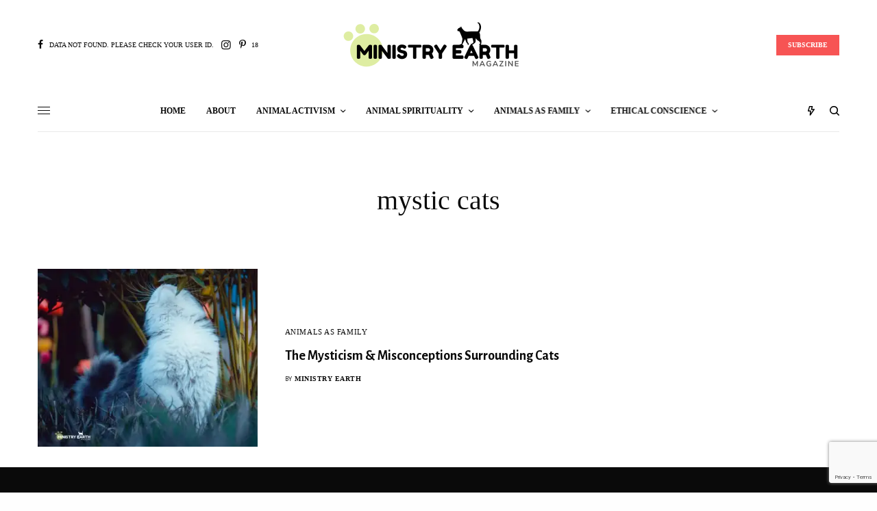

--- FILE ---
content_type: text/html; charset=UTF-8
request_url: https://ministryearth.com/tag/mystic-cats/
body_size: 216482
content:
<!doctype html>
<html lang="en-US">
<head>
	<meta charset="UTF-8" />
	<meta name="viewport" content="width=device-width, initial-scale=1, maximum-scale=1, viewport-fit=cover">
	<link rel="profile" href="http://gmpg.org/xfn/11">
	<link rel="pingback" href="https://ministryearth.com/xmlrpc.php">
	<meta name='robots' content='index, follow, max-image-preview:large, max-snippet:-1, max-video-preview:-1' />
	<style>img:is([sizes="auto" i], [sizes^="auto," i]) { contain-intrinsic-size: 3000px 1500px }</style>
	<script>window._wca = window._wca || [];</script>

	<!-- This site is optimized with the Yoast SEO plugin v26.7 - https://yoast.com/wordpress/plugins/seo/ -->
	<title>mystic cats Archives - Ministry Earth</title>
	<link rel="canonical" href="https://ministryearth.com/tag/mystic-cats/" />
	<meta property="og:locale" content="en_US" />
	<meta property="og:type" content="article" />
	<meta property="og:title" content="mystic cats Archives - Ministry Earth" />
	<meta property="og:url" content="https://ministryearth.com/tag/mystic-cats/" />
	<meta property="og:site_name" content="Ministry Earth" />
	<meta name="twitter:card" content="summary_large_image" />
	<script type="application/ld+json" class="yoast-schema-graph">{"@context":"https://schema.org","@graph":[{"@type":"CollectionPage","@id":"https://ministryearth.com/tag/mystic-cats/","url":"https://ministryearth.com/tag/mystic-cats/","name":"mystic cats Archives - Ministry Earth","isPartOf":{"@id":"https://ministryearth.com/#website"},"primaryImageOfPage":{"@id":"https://ministryearth.com/tag/mystic-cats/#primaryimage"},"image":{"@id":"https://ministryearth.com/tag/mystic-cats/#primaryimage"},"thumbnailUrl":"https://i0.wp.com/ministryearth.com/wp-content/uploads/2021/01/1-1.jpg?fit=1600%2C1400&ssl=1","breadcrumb":{"@id":"https://ministryearth.com/tag/mystic-cats/#breadcrumb"},"inLanguage":"en-US"},{"@type":"ImageObject","inLanguage":"en-US","@id":"https://ministryearth.com/tag/mystic-cats/#primaryimage","url":"https://i0.wp.com/ministryearth.com/wp-content/uploads/2021/01/1-1.jpg?fit=1600%2C1400&ssl=1","contentUrl":"https://i0.wp.com/ministryearth.com/wp-content/uploads/2021/01/1-1.jpg?fit=1600%2C1400&ssl=1","width":1600,"height":1400,"caption":"Mysticism Surrounding Cats"},{"@type":"BreadcrumbList","@id":"https://ministryearth.com/tag/mystic-cats/#breadcrumb","itemListElement":[{"@type":"ListItem","position":1,"name":"Home","item":"https://ministryearth.com/"},{"@type":"ListItem","position":2,"name":"mystic cats"}]},{"@type":"WebSite","@id":"https://ministryearth.com/#website","url":"https://ministryearth.com/","name":"Ministry Earth Magazine","description":"Ministry Earth Magazine is a mixing bowl of compassionate thoughts about all Sentient Beings, Planet Earth, Ecological Changes,  Ethical Choices, Humane Interests and Whatnots","publisher":{"@id":"https://ministryearth.com/#organization"},"potentialAction":[{"@type":"SearchAction","target":{"@type":"EntryPoint","urlTemplate":"https://ministryearth.com/?s={search_term_string}"},"query-input":{"@type":"PropertyValueSpecification","valueRequired":true,"valueName":"search_term_string"}}],"inLanguage":"en-US"},{"@type":"Organization","@id":"https://ministryearth.com/#organization","name":"Cathedral of the Soul, inc.","url":"https://ministryearth.com/","logo":{"@type":"ImageObject","inLanguage":"en-US","@id":"https://ministryearth.com/#/schema/logo/image/","url":"https://ministryearth.com/wp-content/uploads/2020/01/Ministry-Earth-1200-×-600-px.jpg","contentUrl":"https://ministryearth.com/wp-content/uploads/2020/01/Ministry-Earth-1200-×-600-px.jpg","width":1200,"height":600,"caption":"Cathedral of the Soul, inc."},"image":{"@id":"https://ministryearth.com/#/schema/logo/image/"}}]}</script>
	<!-- / Yoast SEO plugin. -->


<link rel='dns-prefetch' href='//cdn.plyr.io' />
<link rel='dns-prefetch' href='//stats.wp.com' />
<link rel='dns-prefetch' href='//fonts.googleapis.com' />
<link rel='preconnect' href='//i0.wp.com' />
<link rel='preconnect' href='//c0.wp.com' />
<link rel="alternate" type="application/rss+xml" title="Ministry Earth &raquo; Feed" href="https://ministryearth.com/feed/" />
<link rel="alternate" type="application/rss+xml" title="Ministry Earth &raquo; Comments Feed" href="https://ministryearth.com/comments/feed/" />
<link rel="preconnect" href="//fonts.gstatic.com/" crossorigin><link rel="alternate" type="application/rss+xml" title="Ministry Earth &raquo; mystic cats Tag Feed" href="https://ministryearth.com/tag/mystic-cats/feed/" />
<script type="text/javascript">
/* <![CDATA[ */
window._wpemojiSettings = {"baseUrl":"https:\/\/s.w.org\/images\/core\/emoji\/16.0.1\/72x72\/","ext":".png","svgUrl":"https:\/\/s.w.org\/images\/core\/emoji\/16.0.1\/svg\/","svgExt":".svg","source":{"concatemoji":"https:\/\/ministryearth.com\/wp-includes\/js\/wp-emoji-release.min.js?ver=6.8.3"}};
/*! This file is auto-generated */
!function(s,n){var o,i,e;function c(e){try{var t={supportTests:e,timestamp:(new Date).valueOf()};sessionStorage.setItem(o,JSON.stringify(t))}catch(e){}}function p(e,t,n){e.clearRect(0,0,e.canvas.width,e.canvas.height),e.fillText(t,0,0);var t=new Uint32Array(e.getImageData(0,0,e.canvas.width,e.canvas.height).data),a=(e.clearRect(0,0,e.canvas.width,e.canvas.height),e.fillText(n,0,0),new Uint32Array(e.getImageData(0,0,e.canvas.width,e.canvas.height).data));return t.every(function(e,t){return e===a[t]})}function u(e,t){e.clearRect(0,0,e.canvas.width,e.canvas.height),e.fillText(t,0,0);for(var n=e.getImageData(16,16,1,1),a=0;a<n.data.length;a++)if(0!==n.data[a])return!1;return!0}function f(e,t,n,a){switch(t){case"flag":return n(e,"\ud83c\udff3\ufe0f\u200d\u26a7\ufe0f","\ud83c\udff3\ufe0f\u200b\u26a7\ufe0f")?!1:!n(e,"\ud83c\udde8\ud83c\uddf6","\ud83c\udde8\u200b\ud83c\uddf6")&&!n(e,"\ud83c\udff4\udb40\udc67\udb40\udc62\udb40\udc65\udb40\udc6e\udb40\udc67\udb40\udc7f","\ud83c\udff4\u200b\udb40\udc67\u200b\udb40\udc62\u200b\udb40\udc65\u200b\udb40\udc6e\u200b\udb40\udc67\u200b\udb40\udc7f");case"emoji":return!a(e,"\ud83e\udedf")}return!1}function g(e,t,n,a){var r="undefined"!=typeof WorkerGlobalScope&&self instanceof WorkerGlobalScope?new OffscreenCanvas(300,150):s.createElement("canvas"),o=r.getContext("2d",{willReadFrequently:!0}),i=(o.textBaseline="top",o.font="600 32px Arial",{});return e.forEach(function(e){i[e]=t(o,e,n,a)}),i}function t(e){var t=s.createElement("script");t.src=e,t.defer=!0,s.head.appendChild(t)}"undefined"!=typeof Promise&&(o="wpEmojiSettingsSupports",i=["flag","emoji"],n.supports={everything:!0,everythingExceptFlag:!0},e=new Promise(function(e){s.addEventListener("DOMContentLoaded",e,{once:!0})}),new Promise(function(t){var n=function(){try{var e=JSON.parse(sessionStorage.getItem(o));if("object"==typeof e&&"number"==typeof e.timestamp&&(new Date).valueOf()<e.timestamp+604800&&"object"==typeof e.supportTests)return e.supportTests}catch(e){}return null}();if(!n){if("undefined"!=typeof Worker&&"undefined"!=typeof OffscreenCanvas&&"undefined"!=typeof URL&&URL.createObjectURL&&"undefined"!=typeof Blob)try{var e="postMessage("+g.toString()+"("+[JSON.stringify(i),f.toString(),p.toString(),u.toString()].join(",")+"));",a=new Blob([e],{type:"text/javascript"}),r=new Worker(URL.createObjectURL(a),{name:"wpTestEmojiSupports"});return void(r.onmessage=function(e){c(n=e.data),r.terminate(),t(n)})}catch(e){}c(n=g(i,f,p,u))}t(n)}).then(function(e){for(var t in e)n.supports[t]=e[t],n.supports.everything=n.supports.everything&&n.supports[t],"flag"!==t&&(n.supports.everythingExceptFlag=n.supports.everythingExceptFlag&&n.supports[t]);n.supports.everythingExceptFlag=n.supports.everythingExceptFlag&&!n.supports.flag,n.DOMReady=!1,n.readyCallback=function(){n.DOMReady=!0}}).then(function(){return e}).then(function(){var e;n.supports.everything||(n.readyCallback(),(e=n.source||{}).concatemoji?t(e.concatemoji):e.wpemoji&&e.twemoji&&(t(e.twemoji),t(e.wpemoji)))}))}((window,document),window._wpemojiSettings);
/* ]]> */
</script>
<style id='wp-emoji-styles-inline-css' type='text/css'>

	img.wp-smiley, img.emoji {
		display: inline !important;
		border: none !important;
		box-shadow: none !important;
		height: 1em !important;
		width: 1em !important;
		margin: 0 0.07em !important;
		vertical-align: -0.1em !important;
		background: none !important;
		padding: 0 !important;
	}
</style>
<link rel='stylesheet' id='wp-block-library-css' href='https://c0.wp.com/c/6.8.3/wp-includes/css/dist/block-library/style.min.css' type='text/css' media='all' />
<style id='classic-theme-styles-inline-css' type='text/css'>
/*! This file is auto-generated */
.wp-block-button__link{color:#fff;background-color:#32373c;border-radius:9999px;box-shadow:none;text-decoration:none;padding:calc(.667em + 2px) calc(1.333em + 2px);font-size:1.125em}.wp-block-file__button{background:#32373c;color:#fff;text-decoration:none}
</style>
<link rel='stylesheet' id='mediaelement-css' href='https://c0.wp.com/c/6.8.3/wp-includes/js/mediaelement/mediaelementplayer-legacy.min.css' type='text/css' media='all' />
<link rel='stylesheet' id='wp-mediaelement-css' href='https://c0.wp.com/c/6.8.3/wp-includes/js/mediaelement/wp-mediaelement.min.css' type='text/css' media='all' />
<style id='jetpack-sharing-buttons-style-inline-css' type='text/css'>
.jetpack-sharing-buttons__services-list{display:flex;flex-direction:row;flex-wrap:wrap;gap:0;list-style-type:none;margin:5px;padding:0}.jetpack-sharing-buttons__services-list.has-small-icon-size{font-size:12px}.jetpack-sharing-buttons__services-list.has-normal-icon-size{font-size:16px}.jetpack-sharing-buttons__services-list.has-large-icon-size{font-size:24px}.jetpack-sharing-buttons__services-list.has-huge-icon-size{font-size:36px}@media print{.jetpack-sharing-buttons__services-list{display:none!important}}.editor-styles-wrapper .wp-block-jetpack-sharing-buttons{gap:0;padding-inline-start:0}ul.jetpack-sharing-buttons__services-list.has-background{padding:1.25em 2.375em}
</style>
<style id='global-styles-inline-css' type='text/css'>
:root{--wp--preset--aspect-ratio--square: 1;--wp--preset--aspect-ratio--4-3: 4/3;--wp--preset--aspect-ratio--3-4: 3/4;--wp--preset--aspect-ratio--3-2: 3/2;--wp--preset--aspect-ratio--2-3: 2/3;--wp--preset--aspect-ratio--16-9: 16/9;--wp--preset--aspect-ratio--9-16: 9/16;--wp--preset--color--black: #000000;--wp--preset--color--cyan-bluish-gray: #abb8c3;--wp--preset--color--white: #ffffff;--wp--preset--color--pale-pink: #f78da7;--wp--preset--color--vivid-red: #cf2e2e;--wp--preset--color--luminous-vivid-orange: #ff6900;--wp--preset--color--luminous-vivid-amber: #fcb900;--wp--preset--color--light-green-cyan: #7bdcb5;--wp--preset--color--vivid-green-cyan: #00d084;--wp--preset--color--pale-cyan-blue: #8ed1fc;--wp--preset--color--vivid-cyan-blue: #0693e3;--wp--preset--color--vivid-purple: #9b51e0;--wp--preset--color--thb-accent: #f75454;--wp--preset--gradient--vivid-cyan-blue-to-vivid-purple: linear-gradient(135deg,rgba(6,147,227,1) 0%,rgb(155,81,224) 100%);--wp--preset--gradient--light-green-cyan-to-vivid-green-cyan: linear-gradient(135deg,rgb(122,220,180) 0%,rgb(0,208,130) 100%);--wp--preset--gradient--luminous-vivid-amber-to-luminous-vivid-orange: linear-gradient(135deg,rgba(252,185,0,1) 0%,rgba(255,105,0,1) 100%);--wp--preset--gradient--luminous-vivid-orange-to-vivid-red: linear-gradient(135deg,rgba(255,105,0,1) 0%,rgb(207,46,46) 100%);--wp--preset--gradient--very-light-gray-to-cyan-bluish-gray: linear-gradient(135deg,rgb(238,238,238) 0%,rgb(169,184,195) 100%);--wp--preset--gradient--cool-to-warm-spectrum: linear-gradient(135deg,rgb(74,234,220) 0%,rgb(151,120,209) 20%,rgb(207,42,186) 40%,rgb(238,44,130) 60%,rgb(251,105,98) 80%,rgb(254,248,76) 100%);--wp--preset--gradient--blush-light-purple: linear-gradient(135deg,rgb(255,206,236) 0%,rgb(152,150,240) 100%);--wp--preset--gradient--blush-bordeaux: linear-gradient(135deg,rgb(254,205,165) 0%,rgb(254,45,45) 50%,rgb(107,0,62) 100%);--wp--preset--gradient--luminous-dusk: linear-gradient(135deg,rgb(255,203,112) 0%,rgb(199,81,192) 50%,rgb(65,88,208) 100%);--wp--preset--gradient--pale-ocean: linear-gradient(135deg,rgb(255,245,203) 0%,rgb(182,227,212) 50%,rgb(51,167,181) 100%);--wp--preset--gradient--electric-grass: linear-gradient(135deg,rgb(202,248,128) 0%,rgb(113,206,126) 100%);--wp--preset--gradient--midnight: linear-gradient(135deg,rgb(2,3,129) 0%,rgb(40,116,252) 100%);--wp--preset--font-size--small: 13px;--wp--preset--font-size--medium: 20px;--wp--preset--font-size--large: 36px;--wp--preset--font-size--x-large: 42px;--wp--preset--spacing--20: 0.44rem;--wp--preset--spacing--30: 0.67rem;--wp--preset--spacing--40: 1rem;--wp--preset--spacing--50: 1.5rem;--wp--preset--spacing--60: 2.25rem;--wp--preset--spacing--70: 3.38rem;--wp--preset--spacing--80: 5.06rem;--wp--preset--shadow--natural: 6px 6px 9px rgba(0, 0, 0, 0.2);--wp--preset--shadow--deep: 12px 12px 50px rgba(0, 0, 0, 0.4);--wp--preset--shadow--sharp: 6px 6px 0px rgba(0, 0, 0, 0.2);--wp--preset--shadow--outlined: 6px 6px 0px -3px rgba(255, 255, 255, 1), 6px 6px rgba(0, 0, 0, 1);--wp--preset--shadow--crisp: 6px 6px 0px rgba(0, 0, 0, 1);}:where(.is-layout-flex){gap: 0.5em;}:where(.is-layout-grid){gap: 0.5em;}body .is-layout-flex{display: flex;}.is-layout-flex{flex-wrap: wrap;align-items: center;}.is-layout-flex > :is(*, div){margin: 0;}body .is-layout-grid{display: grid;}.is-layout-grid > :is(*, div){margin: 0;}:where(.wp-block-columns.is-layout-flex){gap: 2em;}:where(.wp-block-columns.is-layout-grid){gap: 2em;}:where(.wp-block-post-template.is-layout-flex){gap: 1.25em;}:where(.wp-block-post-template.is-layout-grid){gap: 1.25em;}.has-black-color{color: var(--wp--preset--color--black) !important;}.has-cyan-bluish-gray-color{color: var(--wp--preset--color--cyan-bluish-gray) !important;}.has-white-color{color: var(--wp--preset--color--white) !important;}.has-pale-pink-color{color: var(--wp--preset--color--pale-pink) !important;}.has-vivid-red-color{color: var(--wp--preset--color--vivid-red) !important;}.has-luminous-vivid-orange-color{color: var(--wp--preset--color--luminous-vivid-orange) !important;}.has-luminous-vivid-amber-color{color: var(--wp--preset--color--luminous-vivid-amber) !important;}.has-light-green-cyan-color{color: var(--wp--preset--color--light-green-cyan) !important;}.has-vivid-green-cyan-color{color: var(--wp--preset--color--vivid-green-cyan) !important;}.has-pale-cyan-blue-color{color: var(--wp--preset--color--pale-cyan-blue) !important;}.has-vivid-cyan-blue-color{color: var(--wp--preset--color--vivid-cyan-blue) !important;}.has-vivid-purple-color{color: var(--wp--preset--color--vivid-purple) !important;}.has-black-background-color{background-color: var(--wp--preset--color--black) !important;}.has-cyan-bluish-gray-background-color{background-color: var(--wp--preset--color--cyan-bluish-gray) !important;}.has-white-background-color{background-color: var(--wp--preset--color--white) !important;}.has-pale-pink-background-color{background-color: var(--wp--preset--color--pale-pink) !important;}.has-vivid-red-background-color{background-color: var(--wp--preset--color--vivid-red) !important;}.has-luminous-vivid-orange-background-color{background-color: var(--wp--preset--color--luminous-vivid-orange) !important;}.has-luminous-vivid-amber-background-color{background-color: var(--wp--preset--color--luminous-vivid-amber) !important;}.has-light-green-cyan-background-color{background-color: var(--wp--preset--color--light-green-cyan) !important;}.has-vivid-green-cyan-background-color{background-color: var(--wp--preset--color--vivid-green-cyan) !important;}.has-pale-cyan-blue-background-color{background-color: var(--wp--preset--color--pale-cyan-blue) !important;}.has-vivid-cyan-blue-background-color{background-color: var(--wp--preset--color--vivid-cyan-blue) !important;}.has-vivid-purple-background-color{background-color: var(--wp--preset--color--vivid-purple) !important;}.has-black-border-color{border-color: var(--wp--preset--color--black) !important;}.has-cyan-bluish-gray-border-color{border-color: var(--wp--preset--color--cyan-bluish-gray) !important;}.has-white-border-color{border-color: var(--wp--preset--color--white) !important;}.has-pale-pink-border-color{border-color: var(--wp--preset--color--pale-pink) !important;}.has-vivid-red-border-color{border-color: var(--wp--preset--color--vivid-red) !important;}.has-luminous-vivid-orange-border-color{border-color: var(--wp--preset--color--luminous-vivid-orange) !important;}.has-luminous-vivid-amber-border-color{border-color: var(--wp--preset--color--luminous-vivid-amber) !important;}.has-light-green-cyan-border-color{border-color: var(--wp--preset--color--light-green-cyan) !important;}.has-vivid-green-cyan-border-color{border-color: var(--wp--preset--color--vivid-green-cyan) !important;}.has-pale-cyan-blue-border-color{border-color: var(--wp--preset--color--pale-cyan-blue) !important;}.has-vivid-cyan-blue-border-color{border-color: var(--wp--preset--color--vivid-cyan-blue) !important;}.has-vivid-purple-border-color{border-color: var(--wp--preset--color--vivid-purple) !important;}.has-vivid-cyan-blue-to-vivid-purple-gradient-background{background: var(--wp--preset--gradient--vivid-cyan-blue-to-vivid-purple) !important;}.has-light-green-cyan-to-vivid-green-cyan-gradient-background{background: var(--wp--preset--gradient--light-green-cyan-to-vivid-green-cyan) !important;}.has-luminous-vivid-amber-to-luminous-vivid-orange-gradient-background{background: var(--wp--preset--gradient--luminous-vivid-amber-to-luminous-vivid-orange) !important;}.has-luminous-vivid-orange-to-vivid-red-gradient-background{background: var(--wp--preset--gradient--luminous-vivid-orange-to-vivid-red) !important;}.has-very-light-gray-to-cyan-bluish-gray-gradient-background{background: var(--wp--preset--gradient--very-light-gray-to-cyan-bluish-gray) !important;}.has-cool-to-warm-spectrum-gradient-background{background: var(--wp--preset--gradient--cool-to-warm-spectrum) !important;}.has-blush-light-purple-gradient-background{background: var(--wp--preset--gradient--blush-light-purple) !important;}.has-blush-bordeaux-gradient-background{background: var(--wp--preset--gradient--blush-bordeaux) !important;}.has-luminous-dusk-gradient-background{background: var(--wp--preset--gradient--luminous-dusk) !important;}.has-pale-ocean-gradient-background{background: var(--wp--preset--gradient--pale-ocean) !important;}.has-electric-grass-gradient-background{background: var(--wp--preset--gradient--electric-grass) !important;}.has-midnight-gradient-background{background: var(--wp--preset--gradient--midnight) !important;}.has-small-font-size{font-size: var(--wp--preset--font-size--small) !important;}.has-medium-font-size{font-size: var(--wp--preset--font-size--medium) !important;}.has-large-font-size{font-size: var(--wp--preset--font-size--large) !important;}.has-x-large-font-size{font-size: var(--wp--preset--font-size--x-large) !important;}
:where(.wp-block-post-template.is-layout-flex){gap: 1.25em;}:where(.wp-block-post-template.is-layout-grid){gap: 1.25em;}
:where(.wp-block-columns.is-layout-flex){gap: 2em;}:where(.wp-block-columns.is-layout-grid){gap: 2em;}
:root :where(.wp-block-pullquote){font-size: 1.5em;line-height: 1.6;}
</style>
<style id='woocommerce-inline-inline-css' type='text/css'>
.woocommerce form .form-row .required { visibility: visible; }
</style>
<link rel='stylesheet' id='yada-wiki-css' href='https://ministryearth.com/wp-content/plugins/yada-wiki/inc/../css/yadawiki.css?ver=6.8.3' type='text/css' media='all' />
<link rel='stylesheet' id='indieweb-css' href='https://ministryearth.com/wp-content/plugins/indieweb/static/css/indieweb.css?ver=4.0.5' type='text/css' media='all' />
<link rel='stylesheet' id='thb-app-css' href='https://ministryearth.com/wp-content/themes/theissue/assets/css/app.css?ver=1.6.9' type='text/css' media='all' />
<style id='thb-app-inline-css' type='text/css'>
body,h1, .h1, h2, .h2, h3, .h3, h4, .h4, h5, .h5, h6, .h6,.thb-lightbox-button .thb-lightbox-text,.post .post-category,.post.thumbnail-seealso .thb-seealso-text,.thb-entry-footer,.smart-list .smart-list-title .smart-list-count,.smart-list .thb-smart-list-content .smart-list-count,.thb-carousel.bottom-arrows .slick-bottom-arrows,.thb-hotspot-container,.thb-pin-it-container .thb-pin-it,label,input[type="text"],input[type="password"],input[type="date"],input[type="datetime"],input[type="email"],input[type="number"],input[type="search"],input[type="tel"],input[type="time"],input[type="url"],textarea,.testimonial-author,.thb-article-sponsors,input[type="submit"],submit,.button,.btn,.btn-block,.btn-text,.post .post-gallery .thb-post-icon,.post .thb-post-bottom,.woocommerce-MyAccount-navigation,.featured_image_credit,.widget .thb-widget-title,.thb-readmore .thb-readmore-title,.widget.thb_widget_instagram .thb-instagram-header,.widget.thb_widget_instagram .thb-instagram-footer,.thb-instagram-row figure .instagram-link,.widget.thb_widget_top_reviews .post .widget-review-title-holder .thb-widget-score,.thb-instagram-row figure,.widget.thb_widget_top_categories .thb-widget-category-link .thb-widget-category-name,.widget.thb_widget_twitter .thb-twitter-user,.widget.thb_widget_twitter .thb-tweet .thb-tweet-time,.widget.thb_widget_twitter .thb-tweet .thb-tweet-actions,.thb-social-links-container,.login-page-form,.woocommerce .woocommerce-form-login .lost_password,.woocommerce-message, .woocommerce-error, .woocommerce-notice, .woocommerce-info,.woocommerce-success,.select2,.woocommerce-MyAccount-content legend,.shop_table,.thb-lightbox-button .thb-lightbox-thumbs,.post.thumbnail-style6 .post-gallery .now-playing,.widget.thb_widget_top_reviews .post .widget-review-title-holder .thb-widget-score strong,.post.thumbnail-style8 .thumb_large_count,.post.thumbnail-style4 .thumb_count,.post .thb-read-more {font-family:"Times New Roman", sans-serif, 'BlinkMacSystemFont', -apple-system, 'Roboto', 'Lucida Sans';}.post-title h1,.post-title h2,.post-title h3,.post-title h4,.post-title h5,.post-title h6 {font-family:Alegreya Sans, 'BlinkMacSystemFont', -apple-system, 'Roboto', 'Lucida Sans';}.post-content,.post-excerpt,.thb-article-subscribe p,.thb-article-author p,.commentlist .comment p, .commentlist .review p,.thb-executive-summary,.thb-newsletter-form p,.search-title p,.thb-product-detail .product-information .woocommerce-product-details__short-description,.widget:not(.woocommerce) p,.thb-author-info .thb-author-page-description p,.wpb_text_column,.no-vc,.woocommerce-tabs .wc-tab,.woocommerce-tabs .wc-tab p:not(.stars),.thb-pricing-table .pricing-container .pricing-description,.content404 p,.subfooter p {font-family:"Times New Roman", sans-serif, 'BlinkMacSystemFont', -apple-system, 'Roboto', 'Lucida Sans';}.thb-full-menu {}.thb-mobile-menu,.thb-secondary-menu {}.thb-dropcap-on .post-detail .post-content>p:first-of-type:first-letter,.thb-dropcap-on .post-detail .post-content>.row:first-of-type .columns:first-of-type .wpb_text_column:first-of-type .wpb_wrapper>p:first-of-type:first-letter {}.widget.style1 .thb-widget-title,.widget.style2 .thb-widget-title,.widget.style3 .thb-widget-title {}em {font-family:Alegreya Sans, 'BlinkMacSystemFont', -apple-system, 'Roboto', 'Lucida Sans';font-style:normal;font-weight:normal;}label {}input[type="submit"],submit,.button,.btn,.btn-block,.btn-text {}.article-container .post-content,.article-container .post-content p:not(.wp-block-cover-text) {}.post .post-category {}.post-detail .thb-executive-summary li {font-size:12px;}.post .post-excerpt {font-style:normal;font-weight:normal;font-size:11px;}.thb-full-menu>li>a:not(.logolink) {}.thb-full-menu li .sub-menu li a {}.thb-mobile-menu>li>a {}.thb-mobile-menu .sub-menu a {}.thb-secondary-menu a {}#mobile-menu .menu-footer {}#mobile-menu .thb-social-links-container .thb-social-link-wrap .thb-social-link .thb-social-icon-container {}.widget .thb-widget-title,.widget.style2 .thb-widget-title,.widget.style3 .thb-widget-title{}.footer .widget .thb-widget-title,.footer .widget.style2 .thb-widget-title,.footer .widget.style3 .thb-widget-title {}.footer .widget,.footer .widget p {}.subfooter .thb-full-menu>li>a:not(.logolink) {}.subfooter p {}.subfooter .thb-social-links-container.thb-social-horizontal .thb-social-link-wrap .thb-social-icon-container,.subfooter.style6 .thb-social-links-container.thb-social-horizontal .thb-social-link-wrap .thb-social-icon-container {}#scroll_to_top {}.search-title p {}@media screen and (min-width:1024px) {h1,.h1 {}}h1,.h1 {}@media screen and (min-width:1024px) {h2 {}}h2 {}@media screen and (min-width:1024px) {h3 {}}h3 {}@media screen and (min-width:1024px) {h4 {}}h4 {}@media screen and (min-width:1024px) {h5 {}}h5 {}h6 {}.page-id-1713 #wrapper div[role="main"],.postid-1713 #wrapper div[role="main"] {}.theme-popup.newsletter-popup {background-color: !important;background-image:url(https://ministryearth.com/wp-content/uploads/2020/01/Newsletter-Signup.png) !important;}
</style>
<link rel='stylesheet' id='thb-woocommerce-css' href='https://ministryearth.com/wp-content/themes/theissue/assets/css/app-woocommerce.css?ver=1.6.9' type='text/css' media='all' />
<link rel='stylesheet' id='thb-style-css' href='https://ministryearth.com/wp-content/themes/theissue-child/style.css?ver=1.6.9' type='text/css' media='all' />
<link rel='stylesheet' id='thb-google-fonts-css' href='https://fonts.googleapis.com/css?family=Alegreya+Sans%3Aregular%2C500%2C700&#038;subset&#038;display=swap&#038;ver=1.6.9' type='text/css' media='all' />
<link rel='stylesheet' id='syndication-style-css' href='https://ministryearth.com/wp-content/plugins/syndication-links/css/syn.min.css?ver=4.5.3' type='text/css' media='all' />
<script type="text/javascript" src="https://c0.wp.com/c/6.8.3/wp-includes/js/jquery/jquery.min.js" id="jquery-core-js"></script>
<script type="text/javascript" src="https://c0.wp.com/c/6.8.3/wp-includes/js/jquery/jquery-migrate.min.js" id="jquery-migrate-js"></script>
<script type="text/javascript" src="https://c0.wp.com/p/woocommerce/10.4.3/assets/js/jquery-blockui/jquery.blockUI.min.js" id="wc-jquery-blockui-js" defer="defer" data-wp-strategy="defer"></script>
<script type="text/javascript" id="wc-add-to-cart-js-extra">
/* <![CDATA[ */
var wc_add_to_cart_params = {"ajax_url":"\/wp-admin\/admin-ajax.php","wc_ajax_url":"\/?wc-ajax=%%endpoint%%","i18n_view_cart":"View cart","cart_url":"https:\/\/ministryearth.com\/cart\/","is_cart":"","cart_redirect_after_add":"no"};
/* ]]> */
</script>
<script type="text/javascript" src="https://c0.wp.com/p/woocommerce/10.4.3/assets/js/frontend/add-to-cart.min.js" id="wc-add-to-cart-js" defer="defer" data-wp-strategy="defer"></script>
<script type="text/javascript" src="https://c0.wp.com/p/woocommerce/10.4.3/assets/js/js-cookie/js.cookie.min.js" id="wc-js-cookie-js" defer="defer" data-wp-strategy="defer"></script>
<script type="text/javascript" id="woocommerce-js-extra">
/* <![CDATA[ */
var woocommerce_params = {"ajax_url":"\/wp-admin\/admin-ajax.php","wc_ajax_url":"\/?wc-ajax=%%endpoint%%","i18n_password_show":"Show password","i18n_password_hide":"Hide password"};
/* ]]> */
</script>
<script type="text/javascript" src="https://c0.wp.com/p/woocommerce/10.4.3/assets/js/frontend/woocommerce.min.js" id="woocommerce-js" defer="defer" data-wp-strategy="defer"></script>
<script type="text/javascript" src="https://stats.wp.com/s-202604.js" id="woocommerce-analytics-js" defer="defer" data-wp-strategy="defer"></script>
<script></script><link rel="https://api.w.org/" href="https://ministryearth.com/wp-json/" /><link rel="alternate" title="JSON" type="application/json" href="https://ministryearth.com/wp-json/wp/v2/tags/1713" /><link rel="EditURI" type="application/rsd+xml" title="RSD" href="https://ministryearth.com/xmlrpc.php?rsd" />
<meta name="generator" content="WordPress 6.8.3" />
<meta name="generator" content="WooCommerce 10.4.3" />
	<style>img#wpstats{display:none}</style>
			<noscript><style>.woocommerce-product-gallery{ opacity: 1 !important; }</style></noscript>
	<noscript><style>.lazyload[data-src]{display:none !important;}</style></noscript><style>.lazyload{background-image:none !important;}.lazyload:before{background-image:none !important;}</style><style type="text/css">
body.custom-background #wrapper div[role="main"] { background-color: #ffffff; }
</style>
	<!-- Global site tag (gtag.js) Ministry Earth - Google Analytics -->
<script async src="https://www.googletagmanager.com/gtag/js?id=UA-156342944-1"></script>
<script>
  window.dataLayer = window.dataLayer || [];
  function gtag(){dataLayer.push(arguments);}
  gtag('js', new Date());

  gtag('config', 'UA-156342944-1');
</script>
<!-- End -->

<!-- Google Addsense -->
<script data-ad-client="ca-pub-8282876437254063" async src="https://pagead2.googlesyndication.com/pagead/js/adsbygoogle.js"></script>
<!-- End -->

<meta name="facebook-domain-verification" content="tvvvmxcvmez59y5krc1cfdfk6i315b" /><link rel="icon" href="https://i0.wp.com/ministryearth.com/wp-content/uploads/2020/01/cropped-Favicon-Ministry-Earth_800x800_no-background.png?fit=32%2C32&#038;ssl=1" sizes="32x32" />
<link rel="icon" href="https://i0.wp.com/ministryearth.com/wp-content/uploads/2020/01/cropped-Favicon-Ministry-Earth_800x800_no-background.png?fit=192%2C192&#038;ssl=1" sizes="192x192" />
<link rel="apple-touch-icon" href="https://i0.wp.com/ministryearth.com/wp-content/uploads/2020/01/cropped-Favicon-Ministry-Earth_800x800_no-background.png?resize=180%2C180&#038;ssl=1" />
<meta name="msapplication-TileImage" content="https://i0.wp.com/ministryearth.com/wp-content/uploads/2020/01/cropped-Favicon-Ministry-Earth_800x800_no-background.png?fit=270%2C270&#038;ssl=1" />
<noscript><style> .wpb_animate_when_almost_visible { opacity: 1; }</style></noscript></head>
<body class="archive tag tag-mystic-cats tag-1713 wp-theme-theissue wp-child-theme-theissue-child theme-theissue woocommerce-no-js fixed-header-on fixed-header-scroll-on thb-dropdown-color-light right-click-on thb-borders-off thb-pinit-on thb-boxed-off thb-dark-mode-off thb-capitalize-off thb-parallax-on thb-single-product-ajax-on thb-article-sidebar-mobile-off wpb-js-composer js-comp-ver-7.4 vc_responsive">

<!-- Start Wrapper -->
<div id="wrapper" class="thb-page-transition-on">

			<!-- Start Fixed Header -->
		<header class="header fixed fixed-style1 header-full-width main-header-style1 fixed-header-full-width-on light-header thb-fixed-shadow-style1">
	<div class="row full-width-row">
		<div class="small-12 columns">
			<div class="thb-navbar">
				<div class="fixed-logo-holder">
						<div class="mobile-toggle-holder">
		<div class="mobile-toggle">
			<span></span><span></span><span></span>
		</div>
	</div>
							<div class="logo-holder fixed-logo-holder">
		<a href="https://ministryearth.com/" class="logolink" title="Ministry Earth">
			<img src="[data-uri]" class="logoimg logo-dark lazyload" alt="Ministry Earth" data-logo-alt="https://ministryearth.com/wp-content/uploads/2020/01/Logo-Homepage-600x144-1.png" data-src="https://ministryearth.com/wp-content/uploads/2020/01/Logo-Homepage-600x144-1.png" decoding="async" data-eio-rwidth="600" data-eio-rheight="144" /><noscript><img src="https://ministryearth.com/wp-content/uploads/2020/01/Logo-Homepage-600x144-1.png" class="logoimg logo-dark" alt="Ministry Earth" data-logo-alt="https://ministryearth.com/wp-content/uploads/2020/01/Logo-Homepage-600x144-1.png" data-eio="l" /></noscript>
		</a>
	</div>
					</div>
				<!-- Start Full Menu -->
<nav class="full-menu">
	<ul id="menu-navigation" class="thb-full-menu thb-standard"><li id="menu-item-187" class="menu-item menu-item-type-custom menu-item-object-custom menu-item-home menu-item-187"><a href="https://ministryearth.com/"><span>Home</span></a></li>
<li id="menu-item-188" class="menu-item menu-item-type-post_type menu-item-object-page menu-item-188"><a href="https://ministryearth.com/about-ministry-earth-magazine-media/"><span>About</span></a></li>
<li id="menu-item-195" class="menu-item menu-item-type-taxonomy menu-item-object-category menu-item-has-children menu-item-195 menu-item-mega-parent"><a href="https://ministryearth.com/category/animal-activism/"><span>Animal Activism</span></a>
<div class="thb_mega_menu_holder sub-menu mega-menu-style1"><div class="row no-row-padding max_width"><div class="small-12 columns">

<ul class="sub-menu thb_mega_menu">
	<li id="menu-item-197" class="menu-item menu-item-type-taxonomy menu-item-object-category menu-item-197"><a href="https://ministryearth.com/category/animal-rights/"><span>Animal Rights</span></a></li>
	<li id="menu-item-196" class="menu-item menu-item-type-taxonomy menu-item-object-category menu-item-196"><a href="https://ministryearth.com/category/animal-welfare/"><span>Animal Welfare</span></a></li>
</ul>
<div class="category-children"><div class="tab-holder row mega-menu-style1 "><div class="small-3 columns"><div class="post mega-menu-style1 post-1643 type-post status-publish format-standard has-post-thumbnail hentry category-animal-rights category-animals-religion category-legends-and-mythology tag-black-cats tag-bubonic-plague tag-cat-massacre tag-gregory-ix-versus-cats thb-post-share-style2">
  <figure class="post-gallery">
        <a href="https://ministryearth.com/2021/10/01/greatest-cat-massacre-in-history/"><img loading="lazy" width="740" height="600" src="https://i0.wp.com/ministryearth.com/wp-content/uploads/2021/06/Cat-Massacre-Pandemic-Dilemmas.jpg?resize=20%2C16&amp;ssl=1" class="attachment-theissue-squaresmall-x2 size-theissue-squaresmall-x2 thb-lazyload lazyload wp-post-image" alt="Cat Massacre" decoding="async" fetchpriority="high" sizes="(max-width: 740px) 100vw, 740px" data-src="https://i0.wp.com/ministryearth.com/wp-content/uploads/2021/06/Cat-Massacre-Pandemic-Dilemmas.jpg?resize=740%2C600&amp;ssl=1" data-sizes="auto" data-srcset="https://i0.wp.com/ministryearth.com/wp-content/uploads/2021/06/Cat-Massacre-Pandemic-Dilemmas.jpg?resize=370%2C300&amp;ssl=1 370w, https://i0.wp.com/ministryearth.com/wp-content/uploads/2021/06/Cat-Massacre-Pandemic-Dilemmas.jpg?resize=740%2C600&amp;ssl=1 740w, https://i0.wp.com/ministryearth.com/wp-content/uploads/2021/06/Cat-Massacre-Pandemic-Dilemmas.jpg?resize=20%2C16&amp;ssl=1 20w, https://i0.wp.com/ministryearth.com/wp-content/uploads/2021/06/Cat-Massacre-Pandemic-Dilemmas.jpg?zoom=2&amp;resize=740%2C600&amp;ssl=1 1480w" /></a>
  </figure>
  <div class="post-title"><h6><a href="https://ministryearth.com/2021/10/01/greatest-cat-massacre-in-history/" title="Pandemic Dilemmas: The Greatest Cat Massacre in History"><span>Pandemic Dilemmas: The Greatest Cat Massacre in History</span></a></h6></div></div></div><div class="small-3 columns"><div class="post mega-menu-style1 post-1617 type-post status-publish format-standard has-post-thumbnail hentry category-animal-rights category-animal-welfare category-earth-activism category-ethical-conscience category-nonhuman-personhood tag-my-octopus-teacher thb-post-share-style2">
  <figure class="post-gallery">
        <a href="https://ministryearth.com/2021/06/23/my-octopus-teacher-a-review/"><img loading="lazy" width="740" height="600" src="https://i0.wp.com/ministryearth.com/wp-content/uploads/2021/06/My-Octopus-Teacher-1.jpg?resize=20%2C16&amp;ssl=1" class="attachment-theissue-squaresmall-x2 size-theissue-squaresmall-x2 thb-lazyload lazyload wp-post-image" alt="My Octopus Teacher" decoding="async" sizes="(max-width: 740px) 100vw, 740px" data-src="https://i0.wp.com/ministryearth.com/wp-content/uploads/2021/06/My-Octopus-Teacher-1.jpg?resize=740%2C600&amp;ssl=1" data-sizes="auto" data-srcset="https://i0.wp.com/ministryearth.com/wp-content/uploads/2021/06/My-Octopus-Teacher-1.jpg?resize=370%2C300&amp;ssl=1 370w, https://i0.wp.com/ministryearth.com/wp-content/uploads/2021/06/My-Octopus-Teacher-1.jpg?resize=740%2C600&amp;ssl=1 740w, https://i0.wp.com/ministryearth.com/wp-content/uploads/2021/06/My-Octopus-Teacher-1.jpg?resize=20%2C16&amp;ssl=1 20w, https://i0.wp.com/ministryearth.com/wp-content/uploads/2021/06/My-Octopus-Teacher-1.jpg?zoom=2&amp;resize=740%2C600&amp;ssl=1 1480w" /></a>
  </figure>
  <div class="post-title"><h6><a href="https://ministryearth.com/2021/06/23/my-octopus-teacher-a-review/" title="My Octopus Teacher ( A Review)"><span>My Octopus Teacher ( A Review)</span></a></h6></div></div></div><div class="small-3 columns"><div class="post mega-menu-style1 post-1432 type-post status-publish format-standard has-post-thumbnail hentry category-animal-activism category-animal-rights category-animal-welfare category-earth-activism category-ethical-conscience tag-animal-extinction tag-mass-extinction tag-planetary-extinction thb-post-share-style2">
  <figure class="post-gallery">
        <a href="https://ministryearth.com/2021/05/20/planetary-extinction-why-are-some-animals-going-extinct/"><img loading="lazy" width="740" height="600" src="https://i0.wp.com/ministryearth.com/wp-content/uploads/2021/05/4.jpg?resize=20%2C16&amp;ssl=1" class="attachment-theissue-squaresmall-x2 size-theissue-squaresmall-x2 thb-lazyload lazyload wp-post-image" alt="Planetary extinction" decoding="async" sizes="(max-width: 740px) 100vw, 740px" data-src="https://i0.wp.com/ministryearth.com/wp-content/uploads/2021/05/4.jpg?resize=740%2C600&amp;ssl=1" data-sizes="auto" data-srcset="https://i0.wp.com/ministryearth.com/wp-content/uploads/2021/05/4.jpg?resize=370%2C300&amp;ssl=1 370w, https://i0.wp.com/ministryearth.com/wp-content/uploads/2021/05/4.jpg?resize=740%2C600&amp;ssl=1 740w, https://i0.wp.com/ministryearth.com/wp-content/uploads/2021/05/4.jpg?resize=20%2C16&amp;ssl=1 20w, https://i0.wp.com/ministryearth.com/wp-content/uploads/2021/05/4.jpg?zoom=2&amp;resize=740%2C600&amp;ssl=1 1480w" /></a>
  </figure>
  <div class="post-title"><h6><a href="https://ministryearth.com/2021/05/20/planetary-extinction-why-are-some-animals-going-extinct/" title="Planetary Extinction: Why Are Some Animals Going Extinct!"><span>Planetary Extinction: Why Are Some Animals Going Extinct!</span></a></h6></div></div></div><div class="small-3 columns"><div class="post mega-menu-style1 post-462 type-post status-publish format-standard has-post-thumbnail hentry category-animal-rights category-ethical-conscience tag-esther-haasnoot tag-wolf tag-wolves tag-wolves-are-prey tag-wolves-coexisting thb-post-share-style2">
  <figure class="post-gallery">
        <a href="https://ministryearth.com/2020/01/16/why-wolves-are-more-prey-than-predators/"><img loading="lazy" width="740" height="600" src="https://i0.wp.com/ministryearth.com/wp-content/uploads/2020/01/wolves-Ministry-Earth.png?resize=20%2C16&amp;ssl=1" class="attachment-theissue-squaresmall-x2 size-theissue-squaresmall-x2 thb-lazyload lazyload wp-post-image" alt="the real story of wolves" decoding="async" sizes="(max-width: 740px) 100vw, 740px" data-src="https://i0.wp.com/ministryearth.com/wp-content/uploads/2020/01/wolves-Ministry-Earth.png?resize=740%2C600&amp;ssl=1" data-sizes="auto" data-srcset="https://i0.wp.com/ministryearth.com/wp-content/uploads/2020/01/wolves-Ministry-Earth.png?resize=370%2C300&amp;ssl=1 370w, https://i0.wp.com/ministryearth.com/wp-content/uploads/2020/01/wolves-Ministry-Earth.png?resize=740%2C600&amp;ssl=1 740w, https://i0.wp.com/ministryearth.com/wp-content/uploads/2020/01/wolves-Ministry-Earth.png?resize=20%2C16&amp;ssl=1 20w, https://i0.wp.com/ministryearth.com/wp-content/uploads/2020/01/wolves-Ministry-Earth.png?zoom=2&amp;resize=740%2C600&amp;ssl=1 1480w" /></a>
  </figure>
  <div class="post-title"><h6><a href="https://ministryearth.com/2020/01/16/why-wolves-are-more-prey-than-predators/" title="Why Wolves Are More Prey than Predators"><span>Why Wolves Are More Prey than Predators</span></a></h6></div></div></div></div><div class="tab-holder row mega-menu-style1 "><div class="small-3 columns"><div class="post mega-menu-style1 post-2223 type-post status-publish format-standard has-post-thumbnail hentry category-animal-news category-animal-welfare category-ethical-conscience tag-freshwater-stingrays tag-illegal-animal-trade tag-illegal-fish-trade tag-illegal-wildlife-trade thb-post-share-style2">
  <figure class="post-gallery">
        <a href="https://ministryearth.com/2023/10/20/amazon-freshwater-stingrays-gain-much-needed-protection-will-it-be-enough/"><img loading="lazy" width="740" height="600" src="https://i0.wp.com/ministryearth.com/wp-content/uploads/2023/02/43.jpg?resize=20%2C16&amp;ssl=1" class="attachment-theissue-squaresmall-x2 size-theissue-squaresmall-x2 thb-lazyload lazyload wp-post-image" alt="Freshwater Stingrays from the Amazon River" decoding="async" sizes="(max-width: 740px) 100vw, 740px" data-src="https://i0.wp.com/ministryearth.com/wp-content/uploads/2023/02/43.jpg?resize=740%2C600&amp;ssl=1" data-sizes="auto" data-srcset="https://i0.wp.com/ministryearth.com/wp-content/uploads/2023/02/43.jpg?resize=370%2C300&amp;ssl=1 370w, https://i0.wp.com/ministryearth.com/wp-content/uploads/2023/02/43.jpg?resize=740%2C600&amp;ssl=1 740w, https://i0.wp.com/ministryearth.com/wp-content/uploads/2023/02/43.jpg?resize=20%2C16&amp;ssl=1 20w" /></a>
  </figure>
  <div class="post-title"><h6><a href="https://ministryearth.com/2023/10/20/amazon-freshwater-stingrays-gain-much-needed-protection-will-it-be-enough/" title="Amazon Freshwater Stingrays Gain Much-Needed Protection — Will It Be Enough?"><span>Amazon Freshwater Stingrays Gain Much-Needed Protection — Will It Be Enough?</span></a></h6></div></div></div><div class="small-3 columns"><div class="post mega-menu-style1 post-2280 type-post status-publish format-standard has-post-thumbnail hentry category-animal-welfare category-earth-activism category-interviews-2 category-sacred-activism tag-in-conversation-with-jane-goodall tag-jane-goodall thb-post-share-style2">
  <figure class="post-gallery">
        <a href="https://ministryearth.com/2023/03/28/in-conversation-with-jane-goodall/"><img loading="lazy" width="740" height="600" src="https://i0.wp.com/ministryearth.com/wp-content/uploads/2023/02/3-1.jpg?resize=20%2C16&amp;ssl=1" class="attachment-theissue-squaresmall-x2 size-theissue-squaresmall-x2 thb-lazyload lazyload wp-post-image" alt="Jane Goodall" decoding="async" sizes="(max-width: 740px) 100vw, 740px" data-src="https://i0.wp.com/ministryearth.com/wp-content/uploads/2023/02/3-1.jpg?resize=740%2C600&amp;ssl=1" data-sizes="auto" data-srcset="https://i0.wp.com/ministryearth.com/wp-content/uploads/2023/02/3-1.jpg?resize=370%2C300&amp;ssl=1 370w, https://i0.wp.com/ministryearth.com/wp-content/uploads/2023/02/3-1.jpg?resize=740%2C600&amp;ssl=1 740w, https://i0.wp.com/ministryearth.com/wp-content/uploads/2023/02/3-1.jpg?resize=20%2C16&amp;ssl=1 20w" /></a>
  </figure>
  <div class="post-title"><h6><a href="https://ministryearth.com/2023/03/28/in-conversation-with-jane-goodall/" title="In Conversation With… Jane Goodall"><span>In Conversation With… Jane Goodall</span></a></h6></div></div></div><div class="small-3 columns"><div class="post mega-menu-style1 post-1984 type-post status-publish format-standard has-post-thumbnail hentry category-animal-news category-animal-welfare category-ethical-conscience category-nonhuman-personhood tag-and-octopuses tag-cephalopods-and-decapods-known-as-crabs tag-decapods tag-lobsters thb-post-share-style2">
  <figure class="post-gallery">
        <a href="https://ministryearth.com/2021/11/28/cephalopods-and-decapods-are-declared-sentient-beings/"><img loading="lazy" width="740" height="600" src="https://i0.wp.com/ministryearth.com/wp-content/uploads/2021/11/Cephalopods-and-Decapods.jpg?resize=20%2C16&amp;ssl=1" class="attachment-theissue-squaresmall-x2 size-theissue-squaresmall-x2 thb-lazyload lazyload wp-post-image" alt="Cephalopods and Decapods" decoding="async" sizes="(max-width: 740px) 100vw, 740px" data-src="https://i0.wp.com/ministryearth.com/wp-content/uploads/2021/11/Cephalopods-and-Decapods.jpg?resize=740%2C600&amp;ssl=1" data-sizes="auto" data-srcset="https://i0.wp.com/ministryearth.com/wp-content/uploads/2021/11/Cephalopods-and-Decapods.jpg?resize=370%2C300&amp;ssl=1 370w, https://i0.wp.com/ministryearth.com/wp-content/uploads/2021/11/Cephalopods-and-Decapods.jpg?resize=740%2C600&amp;ssl=1 740w, https://i0.wp.com/ministryearth.com/wp-content/uploads/2021/11/Cephalopods-and-Decapods.jpg?resize=20%2C16&amp;ssl=1 20w, https://i0.wp.com/ministryearth.com/wp-content/uploads/2021/11/Cephalopods-and-Decapods.jpg?zoom=2&amp;resize=740%2C600&amp;ssl=1 1480w" /></a>
  </figure>
  <div class="post-title"><h6><a href="https://ministryearth.com/2021/11/28/cephalopods-and-decapods-are-declared-sentient-beings/" title="Cephalopods and Decapods are declared Sentient Beings."><span>Cephalopods and Decapods are declared Sentient Beings.</span></a></h6></div></div></div><div class="small-3 columns"><div class="post mega-menu-style1 post-1589 type-post status-publish format-standard has-post-thumbnail hentry category-animal-welfare category-animals-as-family category-nonhuman-personhood tag-animal-welfare tag-animals-as-family tag-euthanasia tag-euthanasia-and-our-animal-families tag-goodbye tag-when-it-is-time-to-say-goodbye thb-post-share-style2">
  <figure class="post-gallery">
        <a href="https://ministryearth.com/2021/09/09/euthanasia/"><img loading="lazy" width="740" height="600" src="https://i0.wp.com/ministryearth.com/wp-content/uploads/2021/06/3-1.jpg?resize=20%2C16&amp;ssl=1" class="attachment-theissue-squaresmall-x2 size-theissue-squaresmall-x2 thb-lazyload lazyload wp-post-image" alt="Euthanasia for animals" decoding="async" sizes="(max-width: 740px) 100vw, 740px" data-src="https://i0.wp.com/ministryearth.com/wp-content/uploads/2021/06/3-1.jpg?resize=740%2C600&amp;ssl=1" data-sizes="auto" data-srcset="https://i0.wp.com/ministryearth.com/wp-content/uploads/2021/06/3-1.jpg?resize=370%2C300&amp;ssl=1 370w, https://i0.wp.com/ministryearth.com/wp-content/uploads/2021/06/3-1.jpg?resize=740%2C600&amp;ssl=1 740w, https://i0.wp.com/ministryearth.com/wp-content/uploads/2021/06/3-1.jpg?resize=20%2C16&amp;ssl=1 20w, https://i0.wp.com/ministryearth.com/wp-content/uploads/2021/06/3-1.jpg?zoom=2&amp;resize=740%2C600&amp;ssl=1 1480w" /></a>
  </figure>
  <div class="post-title"><h6><a href="https://ministryearth.com/2021/09/09/euthanasia/" title="Euthanasia: When It Is Time To Say Goodbye"><span>Euthanasia: When It Is Time To Say Goodbye</span></a></h6></div></div></div></div></div></div></div></div></li>
<li id="menu-item-193" class="menu-item menu-item-type-taxonomy menu-item-object-category menu-item-has-children menu-item-193 menu-item-mega-parent"><a href="https://ministryearth.com/category/animal-spirituality/"><span>Animal Spirituality</span></a>
<div class="thb_mega_menu_holder sub-menu mega-menu-style1"><div class="row no-row-padding max_width"><div class="small-12 columns">

<ul class="sub-menu thb_mega_menu">
	<li id="menu-item-1036" class="menu-item menu-item-type-taxonomy menu-item-object-category menu-item-1036"><a href="https://ministryearth.com/category/animal-spirituality/animal-communication/"><span>Animal Communication</span></a></li>
	<li id="menu-item-194" class="menu-item menu-item-type-taxonomy menu-item-object-category menu-item-194"><a href="https://ministryearth.com/category/animal-spirituality/animals-religion/"><span>Animal &#038; Religion</span></a></li>
	<li id="menu-item-1034" class="menu-item menu-item-type-taxonomy menu-item-object-category menu-item-1034"><a href="https://ministryearth.com/category/animal-spirituality/legends-and-mythology/"><span>Legends and Mythology</span></a></li>
</ul>
<div class="category-children"><div class="tab-holder row mega-menu-style1 "><div class="small-3 columns"><div class="post mega-menu-style1 post-1541 type-post status-publish format-standard has-post-thumbnail hentry category-animal-communication category-animal-spirituality tag-animal-spirituality tag-animals-as-mediums tag-animals-spiritual-gifts tag-mediumship thb-post-share-style2">
  <figure class="post-gallery">
        <a href="https://ministryearth.com/2022/04/01/mediumship-animals-mediums-empaths/"><img loading="lazy" width="740" height="600" src="https://i0.wp.com/ministryearth.com/wp-content/uploads/2021/06/16.jpg?resize=20%2C16&amp;ssl=1" class="attachment-theissue-squaresmall-x2 size-theissue-squaresmall-x2 thb-lazyload lazyload wp-post-image" alt="animal as a medium" decoding="async" sizes="(max-width: 740px) 100vw, 740px" data-src="https://i0.wp.com/ministryearth.com/wp-content/uploads/2021/06/16.jpg?resize=740%2C600&amp;ssl=1" data-sizes="auto" data-srcset="https://i0.wp.com/ministryearth.com/wp-content/uploads/2021/06/16.jpg?resize=370%2C300&amp;ssl=1 370w, https://i0.wp.com/ministryearth.com/wp-content/uploads/2021/06/16.jpg?resize=740%2C600&amp;ssl=1 740w, https://i0.wp.com/ministryearth.com/wp-content/uploads/2021/06/16.jpg?resize=20%2C16&amp;ssl=1 20w, https://i0.wp.com/ministryearth.com/wp-content/uploads/2021/06/16.jpg?zoom=2&amp;resize=740%2C600&amp;ssl=1 1480w" /></a>
  </figure>
  <div class="post-title"><h6><a href="https://ministryearth.com/2022/04/01/mediumship-animals-mediums-empaths/" title="Mediumship in Animals"><span>Mediumship in Animals</span></a></h6></div></div></div><div class="small-3 columns"><div class="post mega-menu-style1 post-1822 type-post status-publish format-standard has-post-thumbnail hentry category-animal-communication category-animals-as-family tag-john-holland tag-pet-communication thb-post-share-style2">
  <figure class="post-gallery">
        <a href="https://ministryearth.com/2021/08/05/animal-communication-do-you-talk-to-your-pet/"><img loading="lazy" width="740" height="600" src="https://i0.wp.com/ministryearth.com/wp-content/uploads/2021/08/Do-You-Talk-to-Your-Pet.jpg?resize=20%2C16&amp;ssl=1" class="attachment-theissue-squaresmall-x2 size-theissue-squaresmall-x2 thb-lazyload lazyload wp-post-image" alt="Animal Communication:" decoding="async" sizes="(max-width: 740px) 100vw, 740px" data-src="https://i0.wp.com/ministryearth.com/wp-content/uploads/2021/08/Do-You-Talk-to-Your-Pet.jpg?resize=740%2C600&amp;ssl=1" data-sizes="auto" data-srcset="https://i0.wp.com/ministryearth.com/wp-content/uploads/2021/08/Do-You-Talk-to-Your-Pet.jpg?resize=370%2C300&amp;ssl=1 370w, https://i0.wp.com/ministryearth.com/wp-content/uploads/2021/08/Do-You-Talk-to-Your-Pet.jpg?resize=740%2C600&amp;ssl=1 740w, https://i0.wp.com/ministryearth.com/wp-content/uploads/2021/08/Do-You-Talk-to-Your-Pet.jpg?resize=20%2C16&amp;ssl=1 20w, https://i0.wp.com/ministryearth.com/wp-content/uploads/2021/08/Do-You-Talk-to-Your-Pet.jpg?zoom=2&amp;resize=740%2C600&amp;ssl=1 1480w" /></a>
  </figure>
  <div class="post-title"><h6><a href="https://ministryearth.com/2021/08/05/animal-communication-do-you-talk-to-your-pet/" title="Animal Communication: Do You Talk to Your Pet?"><span>Animal Communication: Do You Talk to Your Pet?</span></a></h6></div></div></div><div class="small-3 columns"><div class="post mega-menu-style1 post-870 type-post status-publish format-standard has-post-thumbnail hentry category-animal-communication tag-animal-communication tag-animal-healing tag-healing tag-nikki-cuthbertson thb-post-share-style2">
  <figure class="post-gallery">
        <a href="https://ministryearth.com/2020/05/06/love-healing-miracles/"><img loading="lazy" width="740" height="600" src="https://i0.wp.com/ministryearth.com/wp-content/uploads/2020/04/bigstock-211984729.jpg?resize=20%2C16&amp;ssl=1" class="attachment-theissue-squaresmall-x2 size-theissue-squaresmall-x2 thb-lazyload lazyload wp-post-image" alt="" decoding="async" sizes="(max-width: 740px) 100vw, 740px" data-src="https://i0.wp.com/ministryearth.com/wp-content/uploads/2020/04/bigstock-211984729.jpg?resize=740%2C600&amp;ssl=1" data-sizes="auto" data-srcset="https://i0.wp.com/ministryearth.com/wp-content/uploads/2020/04/bigstock-211984729.jpg?resize=370%2C300&amp;ssl=1 370w, https://i0.wp.com/ministryearth.com/wp-content/uploads/2020/04/bigstock-211984729.jpg?resize=740%2C600&amp;ssl=1 740w, https://i0.wp.com/ministryearth.com/wp-content/uploads/2020/04/bigstock-211984729.jpg?resize=20%2C16&amp;ssl=1 20w, https://i0.wp.com/ministryearth.com/wp-content/uploads/2020/04/bigstock-211984729.jpg?zoom=2&amp;resize=740%2C600&amp;ssl=1 1480w" /></a>
  </figure>
  <div class="post-title"><h6><a href="https://ministryearth.com/2020/05/06/love-healing-miracles/" title="The Constellation of Love in Healing Miracles"><span>The Constellation of Love in Healing Miracles</span></a></h6></div></div></div><div class="small-3 columns"><div class="post mega-menu-style1 post-451 type-post status-publish format-standard has-post-thumbnail hentry category-animal-communication tag-animal-communication tag-co-creating-well-being-with-your-pet-during-a-health-crisis tag-homer-the-horse tag-nikki-cuthbertson tag-pet-health-crisis thb-post-share-style2">
  <figure class="post-gallery">
        <a href="https://ministryearth.com/2020/01/13/pet-health-crisis/"><img loading="lazy" width="740" height="600" src="https://i0.wp.com/ministryearth.com/wp-content/uploads/2020/01/Untitled-design.png?resize=20%2C16&amp;ssl=1" class="attachment-theissue-squaresmall-x2 size-theissue-squaresmall-x2 thb-lazyload lazyload wp-post-image" alt="Pet Health Crisis" decoding="async" sizes="(max-width: 740px) 100vw, 740px" data-src="https://i0.wp.com/ministryearth.com/wp-content/uploads/2020/01/Untitled-design.png?resize=740%2C600&amp;ssl=1" data-sizes="auto" data-srcset="https://i0.wp.com/ministryearth.com/wp-content/uploads/2020/01/Untitled-design.png?resize=370%2C300&amp;ssl=1 370w, https://i0.wp.com/ministryearth.com/wp-content/uploads/2020/01/Untitled-design.png?resize=740%2C600&amp;ssl=1 740w, https://i0.wp.com/ministryearth.com/wp-content/uploads/2020/01/Untitled-design.png?resize=20%2C16&amp;ssl=1 20w, https://i0.wp.com/ministryearth.com/wp-content/uploads/2020/01/Untitled-design.png?zoom=2&amp;resize=740%2C600&amp;ssl=1 1480w" /></a>
  </figure>
  <div class="post-title"><h6><a href="https://ministryearth.com/2020/01/13/pet-health-crisis/" title="Co-Creating Well Being During a Pet Health Crisis"><span>Co-Creating Well Being During a Pet Health Crisis</span></a></h6></div></div></div></div><div class="tab-holder row mega-menu-style1 "><div class="small-3 columns"><div class="post mega-menu-style1 post-1658 type-post status-publish format-standard has-post-thumbnail hentry category-animal-ministry category-animals-religion category-legends-and-mythology tag-guinefort tag-saint-dog tag-saint-guinefort tag-the-dog-saint-of-lyon thb-post-share-style2">
  <figure class="post-gallery">
        <a href="https://ministryearth.com/2021/11/05/saint-guinefort-dog-that-became-a-saint/"><img loading="lazy" width="740" height="600" src="https://i0.wp.com/ministryearth.com/wp-content/uploads/2021/06/Guinefort.jpg?resize=20%2C16&amp;ssl=1" class="attachment-theissue-squaresmall-x2 size-theissue-squaresmall-x2 thb-lazyload lazyload wp-post-image" alt="Guinefort" decoding="async" sizes="(max-width: 740px) 100vw, 740px" data-src="https://i0.wp.com/ministryearth.com/wp-content/uploads/2021/06/Guinefort.jpg?resize=740%2C600&amp;ssl=1" data-sizes="auto" data-srcset="https://i0.wp.com/ministryearth.com/wp-content/uploads/2021/06/Guinefort.jpg?resize=370%2C300&amp;ssl=1 370w, https://i0.wp.com/ministryearth.com/wp-content/uploads/2021/06/Guinefort.jpg?resize=740%2C600&amp;ssl=1 740w, https://i0.wp.com/ministryearth.com/wp-content/uploads/2021/06/Guinefort.jpg?resize=20%2C16&amp;ssl=1 20w, https://i0.wp.com/ministryearth.com/wp-content/uploads/2021/06/Guinefort.jpg?zoom=2&amp;resize=740%2C600&amp;ssl=1 1480w" /></a>
  </figure>
  <div class="post-title"><h6><a href="https://ministryearth.com/2021/11/05/saint-guinefort-dog-that-became-a-saint/" title="The Saint Guinefort, the Dog that Became a Saint"><span>The Saint Guinefort, the Dog that Became a Saint</span></a></h6></div></div></div><div class="small-3 columns"><div class="post mega-menu-style1 post-1643 type-post status-publish format-standard has-post-thumbnail hentry category-animal-rights category-animals-religion category-legends-and-mythology tag-black-cats tag-bubonic-plague tag-cat-massacre tag-gregory-ix-versus-cats thb-post-share-style2">
  <figure class="post-gallery">
        <a href="https://ministryearth.com/2021/10/01/greatest-cat-massacre-in-history/"><img loading="lazy" width="740" height="600" src="https://i0.wp.com/ministryearth.com/wp-content/uploads/2021/06/Cat-Massacre-Pandemic-Dilemmas.jpg?resize=20%2C16&amp;ssl=1" class="attachment-theissue-squaresmall-x2 size-theissue-squaresmall-x2 thb-lazyload lazyload wp-post-image" alt="Cat Massacre" decoding="async" sizes="(max-width: 740px) 100vw, 740px" data-src="https://i0.wp.com/ministryearth.com/wp-content/uploads/2021/06/Cat-Massacre-Pandemic-Dilemmas.jpg?resize=740%2C600&amp;ssl=1" data-sizes="auto" data-srcset="https://i0.wp.com/ministryearth.com/wp-content/uploads/2021/06/Cat-Massacre-Pandemic-Dilemmas.jpg?resize=370%2C300&amp;ssl=1 370w, https://i0.wp.com/ministryearth.com/wp-content/uploads/2021/06/Cat-Massacre-Pandemic-Dilemmas.jpg?resize=740%2C600&amp;ssl=1 740w, https://i0.wp.com/ministryearth.com/wp-content/uploads/2021/06/Cat-Massacre-Pandemic-Dilemmas.jpg?resize=20%2C16&amp;ssl=1 20w, https://i0.wp.com/ministryearth.com/wp-content/uploads/2021/06/Cat-Massacre-Pandemic-Dilemmas.jpg?zoom=2&amp;resize=740%2C600&amp;ssl=1 1480w" /></a>
  </figure>
  <div class="post-title"><h6><a href="https://ministryearth.com/2021/10/01/greatest-cat-massacre-in-history/" title="Pandemic Dilemmas: The Greatest Cat Massacre in History"><span>Pandemic Dilemmas: The Greatest Cat Massacre in History</span></a></h6></div></div></div><div class="small-3 columns"><div class="post mega-menu-style1 post-1939 type-post status-publish format-standard has-post-thumbnail hentry category-animal-ministry category-animal-spirituality category-animals-religion tag-patron-saint-of-animals tag-patron-saint-of-ecology tag-saint-francis thb-post-share-style2">
  <figure class="post-gallery">
        <a href="https://ministryearth.com/2021/09/22/saint-francis-and-the-animals/"><img loading="lazy" width="740" height="600" src="https://i0.wp.com/ministryearth.com/wp-content/uploads/2021/09/Saint-Francis.jpg?resize=20%2C16&amp;ssl=1" class="attachment-theissue-squaresmall-x2 size-theissue-squaresmall-x2 thb-lazyload lazyload wp-post-image" alt="Saint Francis" decoding="async" sizes="(max-width: 740px) 100vw, 740px" data-src="https://i0.wp.com/ministryearth.com/wp-content/uploads/2021/09/Saint-Francis.jpg?resize=740%2C600&amp;ssl=1" data-sizes="auto" data-srcset="https://i0.wp.com/ministryearth.com/wp-content/uploads/2021/09/Saint-Francis.jpg?resize=370%2C300&amp;ssl=1 370w, https://i0.wp.com/ministryearth.com/wp-content/uploads/2021/09/Saint-Francis.jpg?resize=740%2C600&amp;ssl=1 740w, https://i0.wp.com/ministryearth.com/wp-content/uploads/2021/09/Saint-Francis.jpg?resize=20%2C16&amp;ssl=1 20w, https://i0.wp.com/ministryearth.com/wp-content/uploads/2021/09/Saint-Francis.jpg?zoom=2&amp;resize=740%2C600&amp;ssl=1 1480w" /></a>
  </figure>
  <div class="post-title"><h6><a href="https://ministryearth.com/2021/09/22/saint-francis-and-the-animals/" title="Saint Francis and the Animals"><span>Saint Francis and the Animals</span></a></h6></div></div></div><div class="small-3 columns"><div class="post mega-menu-style1 post-1499 type-post status-publish format-standard has-post-thumbnail hentry category-animal-spirituality category-animals-religion tag-animal-medicine tag-animal-spirit tag-power-animal tag-totem-animals thb-post-share-style2">
  <figure class="post-gallery">
        <a href="https://ministryearth.com/2021/09/09/connect-spirit-animal/"><img loading="lazy" width="740" height="600" src="https://i0.wp.com/ministryearth.com/wp-content/uploads/2021/06/10.jpg?resize=20%2C16&amp;ssl=1" class="attachment-theissue-squaresmall-x2 size-theissue-squaresmall-x2 thb-lazyload lazyload wp-post-image" alt="Power animals" decoding="async" sizes="(max-width: 740px) 100vw, 740px" data-src="https://i0.wp.com/ministryearth.com/wp-content/uploads/2021/06/10.jpg?resize=740%2C600&amp;ssl=1" data-sizes="auto" data-srcset="https://i0.wp.com/ministryearth.com/wp-content/uploads/2021/06/10.jpg?resize=370%2C300&amp;ssl=1 370w, https://i0.wp.com/ministryearth.com/wp-content/uploads/2021/06/10.jpg?resize=740%2C600&amp;ssl=1 740w, https://i0.wp.com/ministryearth.com/wp-content/uploads/2021/06/10.jpg?resize=20%2C16&amp;ssl=1 20w, https://i0.wp.com/ministryearth.com/wp-content/uploads/2021/06/10.jpg?zoom=2&amp;resize=740%2C600&amp;ssl=1 1480w" /></a>
  </figure>
  <div class="post-title"><h6><a href="https://ministryearth.com/2021/09/09/connect-spirit-animal/" title="How to Connect with a Spirit Animal"><span>How to Connect with a Spirit Animal</span></a></h6></div></div></div></div><div class="tab-holder row mega-menu-style1 "><div class="small-3 columns"><div class="post mega-menu-style1 post-1794 type-post status-publish format-standard has-post-thumbnail hentry category-animal-spirituality category-recommended-reading category-wisdom-tales tag-animal-sutra tag-chickens tag-stephen-levine tag-stories-of-animal-spirituality thb-post-share-style2">
  <figure class="post-gallery">
        <a href="https://ministryearth.com/2023/06/05/animal-spirit-stories-the-ladies-and-the-in-laws/"><img loading="lazy" width="740" height="600" src="https://i0.wp.com/ministryearth.com/wp-content/uploads/2021/07/The-ladies-and-the-In-Laws-Stephen-Levine.jpg?resize=20%2C16&amp;ssl=1" class="attachment-theissue-squaresmall-x2 size-theissue-squaresmall-x2 thb-lazyload lazyload wp-post-image" alt="The ladies and the In Laws- Stephen Levine" decoding="async" sizes="(max-width: 740px) 100vw, 740px" data-src="https://i0.wp.com/ministryearth.com/wp-content/uploads/2021/07/The-ladies-and-the-In-Laws-Stephen-Levine.jpg?resize=740%2C600&amp;ssl=1" data-sizes="auto" data-srcset="https://i0.wp.com/ministryearth.com/wp-content/uploads/2021/07/The-ladies-and-the-In-Laws-Stephen-Levine.jpg?resize=370%2C300&amp;ssl=1 370w, https://i0.wp.com/ministryearth.com/wp-content/uploads/2021/07/The-ladies-and-the-In-Laws-Stephen-Levine.jpg?resize=740%2C600&amp;ssl=1 740w, https://i0.wp.com/ministryearth.com/wp-content/uploads/2021/07/The-ladies-and-the-In-Laws-Stephen-Levine.jpg?resize=20%2C16&amp;ssl=1 20w, https://i0.wp.com/ministryearth.com/wp-content/uploads/2021/07/The-ladies-and-the-In-Laws-Stephen-Levine.jpg?zoom=2&amp;resize=740%2C600&amp;ssl=1 1480w" /></a>
  </figure>
  <div class="post-title"><h6><a href="https://ministryearth.com/2023/06/05/animal-spirit-stories-the-ladies-and-the-in-laws/" title="Animal Spirit Stories: The Ladies and the In Laws"><span>Animal Spirit Stories: The Ladies and the In Laws</span></a></h6></div></div></div><div class="small-3 columns"><div class="post mega-menu-style1 post-1658 type-post status-publish format-standard has-post-thumbnail hentry category-animal-ministry category-animals-religion category-legends-and-mythology tag-guinefort tag-saint-dog tag-saint-guinefort tag-the-dog-saint-of-lyon thb-post-share-style2">
  <figure class="post-gallery">
        <a href="https://ministryearth.com/2021/11/05/saint-guinefort-dog-that-became-a-saint/"><img loading="lazy" width="740" height="600" src="https://i0.wp.com/ministryearth.com/wp-content/uploads/2021/06/Guinefort.jpg?resize=20%2C16&amp;ssl=1" class="attachment-theissue-squaresmall-x2 size-theissue-squaresmall-x2 thb-lazyload lazyload wp-post-image" alt="Guinefort" decoding="async" sizes="(max-width: 740px) 100vw, 740px" data-src="https://i0.wp.com/ministryearth.com/wp-content/uploads/2021/06/Guinefort.jpg?resize=740%2C600&amp;ssl=1" data-sizes="auto" data-srcset="https://i0.wp.com/ministryearth.com/wp-content/uploads/2021/06/Guinefort.jpg?resize=370%2C300&amp;ssl=1 370w, https://i0.wp.com/ministryearth.com/wp-content/uploads/2021/06/Guinefort.jpg?resize=740%2C600&amp;ssl=1 740w, https://i0.wp.com/ministryearth.com/wp-content/uploads/2021/06/Guinefort.jpg?resize=20%2C16&amp;ssl=1 20w, https://i0.wp.com/ministryearth.com/wp-content/uploads/2021/06/Guinefort.jpg?zoom=2&amp;resize=740%2C600&amp;ssl=1 1480w" /></a>
  </figure>
  <div class="post-title"><h6><a href="https://ministryearth.com/2021/11/05/saint-guinefort-dog-that-became-a-saint/" title="The Saint Guinefort, the Dog that Became a Saint"><span>The Saint Guinefort, the Dog that Became a Saint</span></a></h6></div></div></div><div class="small-3 columns"><div class="post mega-menu-style1 post-1965 type-post status-publish format-standard has-post-thumbnail hentry category-animal-spirituality category-legends-and-mythology tag-animal-symbols tag-feng-shui-and-animals thb-post-share-style2">
  <figure class="post-gallery">
        <a href="https://ministryearth.com/2021/10/20/animal-symbols-and-feng-shui/"><img loading="lazy" width="740" height="600" src="https://i0.wp.com/ministryearth.com/wp-content/uploads/2021/10/Feng-shui-animal-symbol.jpg?resize=20%2C16&amp;ssl=1" class="attachment-theissue-squaresmall-x2 size-theissue-squaresmall-x2 thb-lazyload lazyload wp-post-image" alt="Feng shui animal symbol" decoding="async" sizes="(max-width: 740px) 100vw, 740px" data-src="https://i0.wp.com/ministryearth.com/wp-content/uploads/2021/10/Feng-shui-animal-symbol.jpg?resize=740%2C600&amp;ssl=1" data-sizes="auto" data-srcset="https://i0.wp.com/ministryearth.com/wp-content/uploads/2021/10/Feng-shui-animal-symbol.jpg?resize=370%2C300&amp;ssl=1 370w, https://i0.wp.com/ministryearth.com/wp-content/uploads/2021/10/Feng-shui-animal-symbol.jpg?resize=740%2C600&amp;ssl=1 740w, https://i0.wp.com/ministryearth.com/wp-content/uploads/2021/10/Feng-shui-animal-symbol.jpg?resize=20%2C16&amp;ssl=1 20w, https://i0.wp.com/ministryearth.com/wp-content/uploads/2021/10/Feng-shui-animal-symbol.jpg?zoom=2&amp;resize=740%2C600&amp;ssl=1 1480w" /></a>
  </figure>
  <div class="post-title"><h6><a href="https://ministryearth.com/2021/10/20/animal-symbols-and-feng-shui/" title="Animal Symbols and Feng Shui"><span>Animal Symbols and Feng Shui</span></a></h6></div></div></div><div class="small-3 columns"><div class="post mega-menu-style1 post-1643 type-post status-publish format-standard has-post-thumbnail hentry category-animal-rights category-animals-religion category-legends-and-mythology tag-black-cats tag-bubonic-plague tag-cat-massacre tag-gregory-ix-versus-cats thb-post-share-style2">
  <figure class="post-gallery">
        <a href="https://ministryearth.com/2021/10/01/greatest-cat-massacre-in-history/"><img loading="lazy" width="740" height="600" src="https://i0.wp.com/ministryearth.com/wp-content/uploads/2021/06/Cat-Massacre-Pandemic-Dilemmas.jpg?resize=20%2C16&amp;ssl=1" class="attachment-theissue-squaresmall-x2 size-theissue-squaresmall-x2 thb-lazyload lazyload wp-post-image" alt="Cat Massacre" decoding="async" sizes="(max-width: 740px) 100vw, 740px" data-src="https://i0.wp.com/ministryearth.com/wp-content/uploads/2021/06/Cat-Massacre-Pandemic-Dilemmas.jpg?resize=740%2C600&amp;ssl=1" data-sizes="auto" data-srcset="https://i0.wp.com/ministryearth.com/wp-content/uploads/2021/06/Cat-Massacre-Pandemic-Dilemmas.jpg?resize=370%2C300&amp;ssl=1 370w, https://i0.wp.com/ministryearth.com/wp-content/uploads/2021/06/Cat-Massacre-Pandemic-Dilemmas.jpg?resize=740%2C600&amp;ssl=1 740w, https://i0.wp.com/ministryearth.com/wp-content/uploads/2021/06/Cat-Massacre-Pandemic-Dilemmas.jpg?resize=20%2C16&amp;ssl=1 20w, https://i0.wp.com/ministryearth.com/wp-content/uploads/2021/06/Cat-Massacre-Pandemic-Dilemmas.jpg?zoom=2&amp;resize=740%2C600&amp;ssl=1 1480w" /></a>
  </figure>
  <div class="post-title"><h6><a href="https://ministryearth.com/2021/10/01/greatest-cat-massacre-in-history/" title="Pandemic Dilemmas: The Greatest Cat Massacre in History"><span>Pandemic Dilemmas: The Greatest Cat Massacre in History</span></a></h6></div></div></div></div></div></div></div></div></li>
<li id="menu-item-198" class="menu-item menu-item-type-taxonomy menu-item-object-category menu-item-has-children menu-item-198 menu-item-mega-parent"><a href="https://ministryearth.com/category/animals-as-family/"><span>Animals as Family</span></a>
<div class="thb_mega_menu_holder sub-menu mega-menu-style1"><div class="row no-row-padding max_width"><div class="small-12 columns">

<ul class="sub-menu thb_mega_menu">
	<li id="menu-item-200" class="menu-item menu-item-type-taxonomy menu-item-object-category menu-item-200"><a href="https://ministryearth.com/category/animal-wellness/"><span>Animal Wellness</span></a></li>
</ul>
<div class="category-children"><div class="tab-holder row mega-menu-style1 "><div class="small-3 columns"><div class="post mega-menu-style1 post-2118 type-post status-publish format-standard has-post-thumbnail hentry category-animal-wellness tag-chickens-cannabis-instead-of-antibiotics tag-esther-haasnoot thb-post-share-style2">
  <figure class="post-gallery">
        <a href="https://ministryearth.com/2022/07/19/chickens-cannabis-instead-of-antibiotics/"><img loading="lazy" width="740" height="600" src="https://i0.wp.com/ministryearth.com/wp-content/uploads/2022/07/1.jpg?resize=20%2C16&amp;ssl=1" class="attachment-theissue-squaresmall-x2 size-theissue-squaresmall-x2 thb-lazyload lazyload wp-post-image" alt="Chickens: Cannabis Instead of Antibiotics" decoding="async" sizes="(max-width: 740px) 100vw, 740px" data-src="https://i0.wp.com/ministryearth.com/wp-content/uploads/2022/07/1.jpg?resize=740%2C600&amp;ssl=1" data-sizes="auto" data-srcset="https://i0.wp.com/ministryearth.com/wp-content/uploads/2022/07/1.jpg?resize=370%2C300&amp;ssl=1 370w, https://i0.wp.com/ministryearth.com/wp-content/uploads/2022/07/1.jpg?resize=740%2C600&amp;ssl=1 740w, https://i0.wp.com/ministryearth.com/wp-content/uploads/2022/07/1.jpg?resize=20%2C16&amp;ssl=1 20w, https://i0.wp.com/ministryearth.com/wp-content/uploads/2022/07/1.jpg?zoom=2&amp;resize=740%2C600&amp;ssl=1 1480w" /></a>
  </figure>
  <div class="post-title"><h6><a href="https://ministryearth.com/2022/07/19/chickens-cannabis-instead-of-antibiotics/" title="Chickens: Cannabis Instead of Antibiotics"><span>Chickens: Cannabis Instead of Antibiotics</span></a></h6></div></div></div><div class="small-3 columns"><div class="post mega-menu-style1 post-2054 type-post status-publish format-standard has-post-thumbnail hentry category-animal-wellness tag-jin-shin-for-dogs-and-cats tag-jin-shin-jyutsu tag-tina-stumpfig thb-post-share-style2">
  <figure class="post-gallery">
        <a href="https://ministryearth.com/2022/07/12/jin-shin-for-dogs-and-cats/"><img loading="lazy" width="740" height="600" src="https://i0.wp.com/ministryearth.com/wp-content/uploads/2022/07/This-Practical-Guide-to-Jin-Shin-Jyutsu-1.jpg?resize=20%2C16&amp;ssl=1" class="attachment-theissue-squaresmall-x2 size-theissue-squaresmall-x2 thb-lazyload lazyload wp-post-image" alt="This Practical Guide to Jin Shin Jyutsu -1" decoding="async" sizes="(max-width: 740px) 100vw, 740px" data-src="https://i0.wp.com/ministryearth.com/wp-content/uploads/2022/07/This-Practical-Guide-to-Jin-Shin-Jyutsu-1.jpg?resize=740%2C600&amp;ssl=1" data-sizes="auto" data-srcset="https://i0.wp.com/ministryearth.com/wp-content/uploads/2022/07/This-Practical-Guide-to-Jin-Shin-Jyutsu-1.jpg?resize=370%2C300&amp;ssl=1 370w, https://i0.wp.com/ministryearth.com/wp-content/uploads/2022/07/This-Practical-Guide-to-Jin-Shin-Jyutsu-1.jpg?resize=740%2C600&amp;ssl=1 740w, https://i0.wp.com/ministryearth.com/wp-content/uploads/2022/07/This-Practical-Guide-to-Jin-Shin-Jyutsu-1.jpg?resize=20%2C16&amp;ssl=1 20w, https://i0.wp.com/ministryearth.com/wp-content/uploads/2022/07/This-Practical-Guide-to-Jin-Shin-Jyutsu-1.jpg?zoom=2&amp;resize=740%2C600&amp;ssl=1 1480w" /></a>
  </figure>
  <div class="post-title"><h6><a href="https://ministryearth.com/2022/07/12/jin-shin-for-dogs-and-cats/" title="JIN SHIN FOR DOGS AND CATS"><span>JIN SHIN FOR DOGS AND CATS</span></a></h6></div></div></div><div class="small-3 columns"><div class="post mega-menu-style1 post-1344 type-post status-publish format-standard has-post-thumbnail hentry category-animal-spirituality category-animal-wellness category-animals-as-family tag-animals-and-space-energy tag-space-clearing tag-space-clearing-and-your-animals thb-post-share-style2">
  <figure class="post-gallery">
        <a href="https://ministryearth.com/2021/03/15/space-clearing-animals/"><img loading="lazy" width="740" height="600" src="https://i0.wp.com/ministryearth.com/wp-content/uploads/2021/03/animals-and-space-clearing.jpg?resize=20%2C16&amp;ssl=1" class="attachment-theissue-squaresmall-x2 size-theissue-squaresmall-x2 thb-lazyload lazyload wp-post-image" alt="space clearing" decoding="async" sizes="(max-width: 740px) 100vw, 740px" data-src="https://i0.wp.com/ministryearth.com/wp-content/uploads/2021/03/animals-and-space-clearing.jpg?resize=740%2C600&amp;ssl=1" data-sizes="auto" data-srcset="https://i0.wp.com/ministryearth.com/wp-content/uploads/2021/03/animals-and-space-clearing.jpg?resize=370%2C300&amp;ssl=1 370w, https://i0.wp.com/ministryearth.com/wp-content/uploads/2021/03/animals-and-space-clearing.jpg?resize=740%2C600&amp;ssl=1 740w, https://i0.wp.com/ministryearth.com/wp-content/uploads/2021/03/animals-and-space-clearing.jpg?resize=20%2C16&amp;ssl=1 20w, https://i0.wp.com/ministryearth.com/wp-content/uploads/2021/03/animals-and-space-clearing.jpg?zoom=2&amp;resize=740%2C600&amp;ssl=1 1480w" /></a>
  </figure>
  <div class="post-title"><h6><a href="https://ministryearth.com/2021/03/15/space-clearing-animals/" title="Space Clearing and Your Animals"><span>Space Clearing and Your Animals</span></a></h6></div></div></div><div class="small-3 columns"><div class="post mega-menu-style1 post-874 type-post status-publish format-standard has-post-thumbnail hentry category-animal-wellness tag-reiki-healing tag-reiki-practice-for-animals thb-post-share-style2">
  <figure class="post-gallery">
        <a href="https://ministryearth.com/2020/05/01/benefits-reiki-practice-animals/"><img loading="lazy" width="740" height="600" src="https://i0.wp.com/ministryearth.com/wp-content/uploads/2020/04/1-1.jpg?resize=20%2C16&amp;ssl=1" class="attachment-theissue-squaresmall-x2 size-theissue-squaresmall-x2 thb-lazyload lazyload wp-post-image" alt="animal Reiki" decoding="async" sizes="(max-width: 740px) 100vw, 740px" data-src="https://i0.wp.com/ministryearth.com/wp-content/uploads/2020/04/1-1.jpg?resize=740%2C600&amp;ssl=1" data-sizes="auto" data-srcset="https://i0.wp.com/ministryearth.com/wp-content/uploads/2020/04/1-1.jpg?resize=370%2C300&amp;ssl=1 370w, https://i0.wp.com/ministryearth.com/wp-content/uploads/2020/04/1-1.jpg?resize=740%2C600&amp;ssl=1 740w, https://i0.wp.com/ministryearth.com/wp-content/uploads/2020/04/1-1.jpg?resize=20%2C16&amp;ssl=1 20w, https://i0.wp.com/ministryearth.com/wp-content/uploads/2020/04/1-1.jpg?zoom=2&amp;resize=740%2C600&amp;ssl=1 1480w" /></a>
  </figure>
  <div class="post-title"><h6><a href="https://ministryearth.com/2020/05/01/benefits-reiki-practice-animals/" title="Benefits of Reiki Practice for Animals"><span>Benefits of Reiki Practice for Animals</span></a></h6></div></div></div></div></div></div></div></div></li>
<li id="menu-item-189" class="menu-item menu-item-type-taxonomy menu-item-object-category menu-item-has-children menu-item-189 menu-item-mega-parent"><a href="https://ministryearth.com/category/ethical-conscience/"><span>Ethical Conscience</span></a>
<div class="thb_mega_menu_holder sub-menu mega-menu-style1"><div class="row no-row-padding max_width"><div class="small-12 columns">

<ul class="sub-menu thb_mega_menu">
	<li id="menu-item-190" class="menu-item menu-item-type-taxonomy menu-item-object-category menu-item-190"><a href="https://ministryearth.com/category/nonhuman-personhood/"><span>Nonhuman Personhood</span></a></li>
	<li id="menu-item-191" class="menu-item menu-item-type-taxonomy menu-item-object-category menu-item-191"><a href="https://ministryearth.com/category/conscious-activism/"><span>Conscious Activism</span></a></li>
	<li id="menu-item-192" class="menu-item menu-item-type-taxonomy menu-item-object-category menu-item-192"><a href="https://ministryearth.com/category/sacred-activism/"><span>Sacred Activism</span></a></li>
</ul>
<div class="category-children"><div class="tab-holder row mega-menu-style1 "><div class="small-3 columns"><div class="post mega-menu-style1 post-1995 type-post status-publish format-standard has-post-thumbnail hentry category-animal-news category-nonhuman-personhood tag-jaguar-rescue-from-the-ocean thb-post-share-style2">
  <figure class="post-gallery">
        <a href="https://ministryearth.com/2021/11/29/a-near-drowning-jaguar-is-saved-by-navy/"><img loading="lazy" width="740" height="600" src="https://i0.wp.com/ministryearth.com/wp-content/uploads/2021/11/9.jpg?resize=20%2C16&amp;ssl=1" class="attachment-theissue-squaresmall-x2 size-theissue-squaresmall-x2 thb-lazyload lazyload wp-post-image" alt="Jaguar" decoding="async" sizes="(max-width: 740px) 100vw, 740px" data-src="https://i0.wp.com/ministryearth.com/wp-content/uploads/2021/11/9.jpg?resize=740%2C600&amp;ssl=1" data-sizes="auto" data-srcset="https://i0.wp.com/ministryearth.com/wp-content/uploads/2021/11/9.jpg?resize=370%2C300&amp;ssl=1 370w, https://i0.wp.com/ministryearth.com/wp-content/uploads/2021/11/9.jpg?resize=740%2C600&amp;ssl=1 740w, https://i0.wp.com/ministryearth.com/wp-content/uploads/2021/11/9.jpg?resize=20%2C16&amp;ssl=1 20w, https://i0.wp.com/ministryearth.com/wp-content/uploads/2021/11/9.jpg?zoom=2&amp;resize=740%2C600&amp;ssl=1 1480w" /></a>
  </figure>
  <div class="post-title"><h6><a href="https://ministryearth.com/2021/11/29/a-near-drowning-jaguar-is-saved-by-navy/" title="A Near Drowning Jaguar Is Saved By Navy"><span>A Near Drowning Jaguar Is Saved By Navy</span></a></h6></div></div></div><div class="small-3 columns"><div class="post mega-menu-style1 post-1988 type-post status-publish format-standard has-post-thumbnail hentry category-animal-news category-ethical-conscience category-nonhuman-personhood tag-the-octopus-teacher thb-post-share-style2">
  <figure class="post-gallery">
        <a href="https://ministryearth.com/2021/11/28/sentient-octopi-feel-complex-emotions/"><img loading="lazy" width="740" height="600" src="https://i0.wp.com/ministryearth.com/wp-content/uploads/2021/11/Octopi.jpg?resize=20%2C16&amp;ssl=1" class="attachment-theissue-squaresmall-x2 size-theissue-squaresmall-x2 thb-lazyload lazyload wp-post-image" alt="Octopi" decoding="async" sizes="(max-width: 740px) 100vw, 740px" data-src="https://i0.wp.com/ministryearth.com/wp-content/uploads/2021/11/Octopi.jpg?resize=740%2C600&amp;ssl=1" data-sizes="auto" data-srcset="https://i0.wp.com/ministryearth.com/wp-content/uploads/2021/11/Octopi.jpg?resize=370%2C300&amp;ssl=1 370w, https://i0.wp.com/ministryearth.com/wp-content/uploads/2021/11/Octopi.jpg?resize=740%2C600&amp;ssl=1 740w, https://i0.wp.com/ministryearth.com/wp-content/uploads/2021/11/Octopi.jpg?resize=20%2C16&amp;ssl=1 20w, https://i0.wp.com/ministryearth.com/wp-content/uploads/2021/11/Octopi.jpg?zoom=2&amp;resize=740%2C600&amp;ssl=1 1480w" /></a>
  </figure>
  <div class="post-title"><h6><a href="https://ministryearth.com/2021/11/28/sentient-octopi-feel-complex-emotions/" title="Sentient Octopi Feel Complex Emotions"><span>Sentient Octopi Feel Complex Emotions</span></a></h6></div></div></div><div class="small-3 columns"><div class="post mega-menu-style1 post-1984 type-post status-publish format-standard has-post-thumbnail hentry category-animal-news category-animal-welfare category-ethical-conscience category-nonhuman-personhood tag-and-octopuses tag-cephalopods-and-decapods-known-as-crabs tag-decapods tag-lobsters thb-post-share-style2">
  <figure class="post-gallery">
        <a href="https://ministryearth.com/2021/11/28/cephalopods-and-decapods-are-declared-sentient-beings/"><img loading="lazy" width="740" height="600" src="https://i0.wp.com/ministryearth.com/wp-content/uploads/2021/11/Cephalopods-and-Decapods.jpg?resize=20%2C16&amp;ssl=1" class="attachment-theissue-squaresmall-x2 size-theissue-squaresmall-x2 thb-lazyload lazyload wp-post-image" alt="Cephalopods and Decapods" decoding="async" sizes="(max-width: 740px) 100vw, 740px" data-src="https://i0.wp.com/ministryearth.com/wp-content/uploads/2021/11/Cephalopods-and-Decapods.jpg?resize=740%2C600&amp;ssl=1" data-sizes="auto" data-srcset="https://i0.wp.com/ministryearth.com/wp-content/uploads/2021/11/Cephalopods-and-Decapods.jpg?resize=370%2C300&amp;ssl=1 370w, https://i0.wp.com/ministryearth.com/wp-content/uploads/2021/11/Cephalopods-and-Decapods.jpg?resize=740%2C600&amp;ssl=1 740w, https://i0.wp.com/ministryearth.com/wp-content/uploads/2021/11/Cephalopods-and-Decapods.jpg?resize=20%2C16&amp;ssl=1 20w, https://i0.wp.com/ministryearth.com/wp-content/uploads/2021/11/Cephalopods-and-Decapods.jpg?zoom=2&amp;resize=740%2C600&amp;ssl=1 1480w" /></a>
  </figure>
  <div class="post-title"><h6><a href="https://ministryearth.com/2021/11/28/cephalopods-and-decapods-are-declared-sentient-beings/" title="Cephalopods and Decapods are declared Sentient Beings."><span>Cephalopods and Decapods are declared Sentient Beings.</span></a></h6></div></div></div><div class="small-3 columns"><div class="post mega-menu-style1 post-1589 type-post status-publish format-standard has-post-thumbnail hentry category-animal-welfare category-animals-as-family category-nonhuman-personhood tag-animal-welfare tag-animals-as-family tag-euthanasia tag-euthanasia-and-our-animal-families tag-goodbye tag-when-it-is-time-to-say-goodbye thb-post-share-style2">
  <figure class="post-gallery">
        <a href="https://ministryearth.com/2021/09/09/euthanasia/"><img loading="lazy" width="740" height="600" src="https://i0.wp.com/ministryearth.com/wp-content/uploads/2021/06/3-1.jpg?resize=20%2C16&amp;ssl=1" class="attachment-theissue-squaresmall-x2 size-theissue-squaresmall-x2 thb-lazyload lazyload wp-post-image" alt="Euthanasia for animals" decoding="async" sizes="(max-width: 740px) 100vw, 740px" data-src="https://i0.wp.com/ministryearth.com/wp-content/uploads/2021/06/3-1.jpg?resize=740%2C600&amp;ssl=1" data-sizes="auto" data-srcset="https://i0.wp.com/ministryearth.com/wp-content/uploads/2021/06/3-1.jpg?resize=370%2C300&amp;ssl=1 370w, https://i0.wp.com/ministryearth.com/wp-content/uploads/2021/06/3-1.jpg?resize=740%2C600&amp;ssl=1 740w, https://i0.wp.com/ministryearth.com/wp-content/uploads/2021/06/3-1.jpg?resize=20%2C16&amp;ssl=1 20w, https://i0.wp.com/ministryearth.com/wp-content/uploads/2021/06/3-1.jpg?zoom=2&amp;resize=740%2C600&amp;ssl=1 1480w" /></a>
  </figure>
  <div class="post-title"><h6><a href="https://ministryearth.com/2021/09/09/euthanasia/" title="Euthanasia: When It Is Time To Say Goodbye"><span>Euthanasia: When It Is Time To Say Goodbye</span></a></h6></div></div></div></div><div class="tab-holder row mega-menu-style1 "><div class="small-3 columns"><div class="post mega-menu-style1 post-2249 type-post status-publish format-standard has-post-thumbnail hentry category-animal-news category-conscious-activism category-sustainable-solutions tag-bees tag-conservation-of-bees tag-insects-in-the-city thb-post-share-style2">
  <figure class="post-gallery">
        <a href="https://ministryearth.com/2023/02/24/insects-in-the-city-can-cities-save-our-bees/"><img loading="lazy" width="740" height="600" src="https://i0.wp.com/ministryearth.com/wp-content/uploads/2023/02/Can-Cities-Save-our-Bees.jpg?resize=20%2C16&amp;ssl=1" class="attachment-theissue-squaresmall-x2 size-theissue-squaresmall-x2 thb-lazyload lazyload wp-post-image" alt="Bee" decoding="async" sizes="(max-width: 740px) 100vw, 740px" data-src="https://i0.wp.com/ministryearth.com/wp-content/uploads/2023/02/Can-Cities-Save-our-Bees.jpg?resize=740%2C600&amp;ssl=1" data-sizes="auto" data-srcset="https://i0.wp.com/ministryearth.com/wp-content/uploads/2023/02/Can-Cities-Save-our-Bees.jpg?resize=370%2C300&amp;ssl=1 370w, https://i0.wp.com/ministryearth.com/wp-content/uploads/2023/02/Can-Cities-Save-our-Bees.jpg?resize=740%2C600&amp;ssl=1 740w, https://i0.wp.com/ministryearth.com/wp-content/uploads/2023/02/Can-Cities-Save-our-Bees.jpg?resize=20%2C16&amp;ssl=1 20w" /></a>
  </figure>
  <div class="post-title"><h6><a href="https://ministryearth.com/2023/02/24/insects-in-the-city-can-cities-save-our-bees/" title="Insects in the City: Can Cities Save our Bees?"><span>Insects in the City: Can Cities Save our Bees?</span></a></h6></div></div></div><div class="small-3 columns"><div class="post mega-menu-style1 post-2129 type-post status-publish format-standard has-post-thumbnail hentry category-books-review category-conscious-activism tag-sacred-activism-in-dangerous-times thb-post-share-style2">
  <figure class="post-gallery">
        <a href="https://ministryearth.com/2022/11/07/return-to-joy-sacred-activism-in-dangerous-times/"><img loading="lazy" width="740" height="600" src="https://i0.wp.com/ministryearth.com/wp-content/uploads/2022/11/Dangerous-Times.jpg?resize=20%2C16&amp;ssl=1" class="attachment-theissue-squaresmall-x2 size-theissue-squaresmall-x2 thb-lazyload lazyload wp-post-image" alt="" decoding="async" sizes="(max-width: 740px) 100vw, 740px" data-src="https://i0.wp.com/ministryearth.com/wp-content/uploads/2022/11/Dangerous-Times.jpg?resize=740%2C600&amp;ssl=1" data-sizes="auto" data-srcset="https://i0.wp.com/ministryearth.com/wp-content/uploads/2022/11/Dangerous-Times.jpg?resize=370%2C300&amp;ssl=1 370w, https://i0.wp.com/ministryearth.com/wp-content/uploads/2022/11/Dangerous-Times.jpg?resize=740%2C600&amp;ssl=1 740w, https://i0.wp.com/ministryearth.com/wp-content/uploads/2022/11/Dangerous-Times.jpg?resize=20%2C16&amp;ssl=1 20w" /></a>
  </figure>
  <div class="post-title"><h6><a href="https://ministryearth.com/2022/11/07/return-to-joy-sacred-activism-in-dangerous-times/" title="Return to Joy: Sacred Activism in Dangerous Times"><span>Return to Joy: Sacred Activism in Dangerous Times</span></a></h6></div></div></div><div class="small-3 columns"><div class="post mega-menu-style1 post-2055 type-post status-publish format-standard has-post-thumbnail hentry category-books-review category-recommended-reading tag-practical-guide-to-jin-shin-jyutsu tag-recommended-reading tag-tina-stumpfig thb-post-share-style2">
  <figure class="post-gallery">
        <a href="https://ministryearth.com/2022/07/12/practical-guide-to-jin-shin-jyutsu-for-animals/"><img loading="lazy" width="740" height="600" src="https://i0.wp.com/ministryearth.com/wp-content/uploads/2022/07/This-Practical-Guide-to-Jin-Shin-Jyutsu-.jpg?resize=20%2C16&amp;ssl=1" class="attachment-theissue-squaresmall-x2 size-theissue-squaresmall-x2 thb-lazyload lazyload wp-post-image" alt="Jin Shin Jyutsu" decoding="async" sizes="(max-width: 740px) 100vw, 740px" data-src="https://i0.wp.com/ministryearth.com/wp-content/uploads/2022/07/This-Practical-Guide-to-Jin-Shin-Jyutsu-.jpg?resize=740%2C600&amp;ssl=1" data-sizes="auto" data-srcset="https://i0.wp.com/ministryearth.com/wp-content/uploads/2022/07/This-Practical-Guide-to-Jin-Shin-Jyutsu-.jpg?resize=370%2C300&amp;ssl=1 370w, https://i0.wp.com/ministryearth.com/wp-content/uploads/2022/07/This-Practical-Guide-to-Jin-Shin-Jyutsu-.jpg?resize=740%2C600&amp;ssl=1 740w, https://i0.wp.com/ministryearth.com/wp-content/uploads/2022/07/This-Practical-Guide-to-Jin-Shin-Jyutsu-.jpg?resize=20%2C16&amp;ssl=1 20w, https://i0.wp.com/ministryearth.com/wp-content/uploads/2022/07/This-Practical-Guide-to-Jin-Shin-Jyutsu-.jpg?zoom=2&amp;resize=740%2C600&amp;ssl=1 1480w" /></a>
  </figure>
  <div class="post-title"><h6><a href="https://ministryearth.com/2022/07/12/practical-guide-to-jin-shin-jyutsu-for-animals/" title="Practical Guide to Jin Shin Jyutsu For Animals"><span>Practical Guide to Jin Shin Jyutsu For Animals</span></a></h6></div></div></div><div class="small-3 columns"><div class="post mega-menu-style1 post-1838 type-post status-publish format-standard has-post-thumbnail hentry category-animals-as-family category-books-review tag-becca-hall tag-childrens-book tag-matthieu-ricard tag-our-animal-neighbors-book-review thb-post-share-style2">
  <figure class="post-gallery">
        <a href="https://ministryearth.com/2021/12/07/our-animal-neighbors-book-review/"><img loading="lazy" width="740" height="600" src="https://i0.wp.com/ministryearth.com/wp-content/uploads/2021/08/17.jpg?resize=20%2C16&amp;ssl=1" class="attachment-theissue-squaresmall-x2 size-theissue-squaresmall-x2 thb-lazyload lazyload wp-post-image" alt="Our Animal Neighbors Book Review" decoding="async" sizes="(max-width: 740px) 100vw, 740px" data-src="https://i0.wp.com/ministryearth.com/wp-content/uploads/2021/08/17.jpg?resize=740%2C600&amp;ssl=1" data-sizes="auto" data-srcset="https://i0.wp.com/ministryearth.com/wp-content/uploads/2021/08/17.jpg?resize=370%2C300&amp;ssl=1 370w, https://i0.wp.com/ministryearth.com/wp-content/uploads/2021/08/17.jpg?resize=740%2C600&amp;ssl=1 740w, https://i0.wp.com/ministryearth.com/wp-content/uploads/2021/08/17.jpg?resize=20%2C16&amp;ssl=1 20w, https://i0.wp.com/ministryearth.com/wp-content/uploads/2021/08/17.jpg?zoom=2&amp;resize=740%2C600&amp;ssl=1 1480w" /></a>
  </figure>
  <div class="post-title"><h6><a href="https://ministryearth.com/2021/12/07/our-animal-neighbors-book-review/" title="Our Animal Neighbors -Book Review"><span>Our Animal Neighbors -Book Review</span></a></h6></div></div></div></div><div class="tab-holder row mega-menu-style1 "><div class="small-3 columns"><div class="post mega-menu-style1 post-2280 type-post status-publish format-standard has-post-thumbnail hentry category-animal-welfare category-earth-activism category-interviews-2 category-sacred-activism tag-in-conversation-with-jane-goodall tag-jane-goodall thb-post-share-style2">
  <figure class="post-gallery">
        <a href="https://ministryearth.com/2023/03/28/in-conversation-with-jane-goodall/"><img loading="lazy" width="740" height="600" src="https://i0.wp.com/ministryearth.com/wp-content/uploads/2023/02/3-1.jpg?resize=20%2C16&amp;ssl=1" class="attachment-theissue-squaresmall-x2 size-theissue-squaresmall-x2 thb-lazyload lazyload wp-post-image" alt="Jane Goodall" decoding="async" sizes="(max-width: 740px) 100vw, 740px" data-src="https://i0.wp.com/ministryearth.com/wp-content/uploads/2023/02/3-1.jpg?resize=740%2C600&amp;ssl=1" data-sizes="auto" data-srcset="https://i0.wp.com/ministryearth.com/wp-content/uploads/2023/02/3-1.jpg?resize=370%2C300&amp;ssl=1 370w, https://i0.wp.com/ministryearth.com/wp-content/uploads/2023/02/3-1.jpg?resize=740%2C600&amp;ssl=1 740w, https://i0.wp.com/ministryearth.com/wp-content/uploads/2023/02/3-1.jpg?resize=20%2C16&amp;ssl=1 20w" /></a>
  </figure>
  <div class="post-title"><h6><a href="https://ministryearth.com/2023/03/28/in-conversation-with-jane-goodall/" title="In Conversation With… Jane Goodall"><span>In Conversation With… Jane Goodall</span></a></h6></div></div></div><div class="small-3 columns"><div class="post mega-menu-style1 post-2138 type-post status-publish format-standard has-post-thumbnail hentry category-ancestral-wisdom category-ethical-conscience category-sacred-activism tag-the-big-breath-and-the-evolutionary-journey-of-our-conscious-planet tag-the-story-of-gaia thb-post-share-style2">
  <figure class="post-gallery">
        <a href="https://ministryearth.com/2022/11/07/the-big-breath-and-the-evolutionary-journey-of-our-conscious-planet/"><img loading="lazy" width="740" height="600" src="https://i0.wp.com/ministryearth.com/wp-content/uploads/2022/11/8.jpg?resize=20%2C16&amp;ssl=1" class="attachment-theissue-squaresmall-x2 size-theissue-squaresmall-x2 thb-lazyload lazyload wp-post-image" alt="The Story of Gaia-Ministry-Earth" decoding="async" sizes="(max-width: 740px) 100vw, 740px" data-src="https://i0.wp.com/ministryearth.com/wp-content/uploads/2022/11/8.jpg?resize=740%2C600&amp;ssl=1" data-sizes="auto" data-srcset="https://i0.wp.com/ministryearth.com/wp-content/uploads/2022/11/8.jpg?resize=370%2C300&amp;ssl=1 370w, https://i0.wp.com/ministryearth.com/wp-content/uploads/2022/11/8.jpg?resize=740%2C600&amp;ssl=1 740w, https://i0.wp.com/ministryearth.com/wp-content/uploads/2022/11/8.jpg?resize=20%2C16&amp;ssl=1 20w" /></a>
  </figure>
  <div class="post-title"><h6><a href="https://ministryearth.com/2022/11/07/the-big-breath-and-the-evolutionary-journey-of-our-conscious-planet/" title="The Big Breath and the Evolutionary Journey of our Conscious Planet"><span>The Big Breath and the Evolutionary Journey of our Conscious Planet</span></a></h6></div></div></div><div class="small-3 columns"><div class="post mega-menu-style1 post-1947 type-post status-publish format-standard has-post-thumbnail hentry category-books-review category-sacred-activism category-sustainable-solutions tag-dawn-of-an-era-of-well-being tag-ervin-laszlo tag-fred-tsao tag-new-paths-to-a-better-world thb-post-share-style2">
  <figure class="post-gallery">
        <a href="https://ministryearth.com/2021/10/03/new-paths-to-a-better-world/"><img loading="lazy" width="740" height="600" src="https://i0.wp.com/ministryearth.com/wp-content/uploads/2021/10/New-Paths-To-a-Better-World-2021_Canva-Pro.jpg?resize=20%2C16&amp;ssl=1" class="attachment-theissue-squaresmall-x2 size-theissue-squaresmall-x2 thb-lazyload lazyload wp-post-image" alt="New Paths To a Better World" decoding="async" sizes="(max-width: 740px) 100vw, 740px" data-src="https://i0.wp.com/ministryearth.com/wp-content/uploads/2021/10/New-Paths-To-a-Better-World-2021_Canva-Pro.jpg?resize=740%2C600&amp;ssl=1" data-sizes="auto" data-srcset="https://i0.wp.com/ministryearth.com/wp-content/uploads/2021/10/New-Paths-To-a-Better-World-2021_Canva-Pro.jpg?resize=370%2C300&amp;ssl=1 370w, https://i0.wp.com/ministryearth.com/wp-content/uploads/2021/10/New-Paths-To-a-Better-World-2021_Canva-Pro.jpg?resize=740%2C600&amp;ssl=1 740w, https://i0.wp.com/ministryearth.com/wp-content/uploads/2021/10/New-Paths-To-a-Better-World-2021_Canva-Pro.jpg?resize=20%2C16&amp;ssl=1 20w, https://i0.wp.com/ministryearth.com/wp-content/uploads/2021/10/New-Paths-To-a-Better-World-2021_Canva-Pro.jpg?zoom=2&amp;resize=740%2C600&amp;ssl=1 1480w" /></a>
  </figure>
  <div class="post-title"><h6><a href="https://ministryearth.com/2021/10/03/new-paths-to-a-better-world/" title="New Paths to a Better World"><span>New Paths to a Better World</span></a></h6></div></div></div><div class="small-3 columns"><div class="post mega-menu-style1 post-1776 type-post status-publish format-standard has-post-thumbnail hentry category-ancestral-wisdom category-cover-stories category-interviews-2 category-sacred-activism category-shamanism tag-ancestral-traditions tag-don-jose-ruiz tag-nagualism tag-power-animals tag-shamanic-power-of-animals tag-shamanism thb-post-share-style2">
  <figure class="post-gallery">
        <a href="https://ministryearth.com/2021/09/09/don-jose-ruiz/"><img loading="lazy" width="740" height="600" src="https://i0.wp.com/ministryearth.com/wp-content/uploads/2021/07/don-Jose-Ruiz-Shamanic-Wisdom-of-Animals.jpg?resize=20%2C16&amp;ssl=1" class="attachment-theissue-squaresmall-x2 size-theissue-squaresmall-x2 thb-lazyload lazyload wp-post-image" alt="don Jose Ruiz-Photo credit by Lisa Hantke" decoding="async" sizes="(max-width: 740px) 100vw, 740px" data-src="https://i0.wp.com/ministryearth.com/wp-content/uploads/2021/07/don-Jose-Ruiz-Shamanic-Wisdom-of-Animals.jpg?resize=740%2C600&amp;ssl=1" data-sizes="auto" data-srcset="https://i0.wp.com/ministryearth.com/wp-content/uploads/2021/07/don-Jose-Ruiz-Shamanic-Wisdom-of-Animals.jpg?resize=370%2C300&amp;ssl=1 370w, https://i0.wp.com/ministryearth.com/wp-content/uploads/2021/07/don-Jose-Ruiz-Shamanic-Wisdom-of-Animals.jpg?resize=740%2C600&amp;ssl=1 740w, https://i0.wp.com/ministryearth.com/wp-content/uploads/2021/07/don-Jose-Ruiz-Shamanic-Wisdom-of-Animals.jpg?resize=20%2C16&amp;ssl=1 20w, https://i0.wp.com/ministryearth.com/wp-content/uploads/2021/07/don-Jose-Ruiz-Shamanic-Wisdom-of-Animals.jpg?zoom=2&amp;resize=740%2C600&amp;ssl=1 1480w" /></a>
  </figure>
  <div class="post-title"><h6><a href="https://ministryearth.com/2021/09/09/don-jose-ruiz/" title="Don Jose Ruiz: Shamanic Wisdom of Animals"><span>Don Jose Ruiz: Shamanic Wisdom of Animals</span></a></h6></div></div></div></div></div></div></div></div></li>
</ul></nav>
<!-- End Full Menu -->
					<div class="secondary-area">
				<div class="thb-trending-holder">
		<ul class="thb-full-menu">
			<li class="menu-item-has-children">
				<a><span><svg version="1.1" class="thb-trending-icon" xmlns="http://www.w3.org/2000/svg" xmlns:xlink="http://www.w3.org/1999/xlink" x="0px" y="0px"
	 viewBox="0 0 10 14" enable-background="new 0 0 10 14" xml:space="preserve">
<path d="M9.3,4.3H6.3l1-3.4C7.4,0.5,7.2,0.1,6.8,0C6.7,0,6.7,0,6.6,0h-4C2.3,0,2,0.2,1.9,0.5L0,7c-0.1,0.4,0.1,0.8,0.5,0.9
	c0.1,0,0.1,0,0.2,0h2.5l-0.5,5.3c0,0.3,0.2,0.6,0.5,0.7l0.3,0c0.2,0,0.5-0.1,0.6-0.3l5.8-8.3c0.2-0.3,0.1-0.8-0.2-1
	C9.5,4.3,9.4,4.3,9.3,4.3z M4.5,10.6l0.3-3.4c0-0.4-0.3-0.8-0.7-0.8c0,0-0.1,0-0.1,0H1.7l1.4-5h2.5l-1,3.4C4.5,5.2,4.7,5.6,5.1,5.7
	c0.1,0,0.1,0,0.2,0h2.5L4.5,10.6z"/>
</svg>
</span></a>
				<div class="sub-menu">
					<div class="thb-trending
					" data-security="90e7dc5f42">
						<div class="thb-trending-tabs">
							<a data-time="2" class="active">Now</a>
							<a data-time="7">Week</a>
							<a data-time="30">Month</a>
						</div>
						<div class="thb-trending-content">
							<div class="thb-trending-content-inner">
								<div class="post thumbnail-style3 post-1692 type-post status-publish format-standard has-post-thumbnail hentry category-green-news tag-copenhagen tag-green-ecosystem">
	<figure class="post-gallery">
	<a href="https://ministryearth.com/2014/05/30/copenhagen-explores-the-city-as-a-green-ecosystem/">
		<img width="90" height="90" src="https://i0.wp.com/ministryearth.com/wp-content/uploads/2021/06/Copenhagen.jpg?resize=20%2C20&amp;ssl=1" class="attachment-theissue-thumbnail size-theissue-thumbnail thb-lazyload lazyload wp-post-image" alt="Copenhagen" decoding="async" sizes="(max-width: 90px) 100vw, 90px" data-src="https://i0.wp.com/ministryearth.com/wp-content/uploads/2021/06/Copenhagen.jpg?resize=90%2C90&amp;ssl=1" data-sizes="auto" data-srcset="https://i0.wp.com/ministryearth.com/wp-content/uploads/2021/06/Copenhagen.jpg?resize=90%2C90&amp;ssl=1 90w, https://i0.wp.com/ministryearth.com/wp-content/uploads/2021/06/Copenhagen.jpg?resize=20%2C19&amp;ssl=1 20w, https://i0.wp.com/ministryearth.com/wp-content/uploads/2021/06/Copenhagen.jpg?zoom=2&amp;resize=90%2C90&amp;ssl=1 180w, https://i0.wp.com/ministryearth.com/wp-content/uploads/2021/06/Copenhagen.jpg?zoom=3&amp;resize=90%2C90&amp;ssl=1 270w" />			</a>
	</figure>
	<div class="thumbnail-style2-inner">
	<div class="post-title"><h5><a href="https://ministryearth.com/2014/05/30/copenhagen-explores-the-city-as-a-green-ecosystem/" title="Copenhagen Explores the City as a Green Ecosystem"><span>Copenhagen Explores the City as a Green Ecosystem</span></a></h5></div>	</div>
</div>
<div class="post thumbnail-style3 post-367 type-post status-publish format-standard has-post-thumbnail hentry category-animal-ministry category-animals-religion category-nonhuman-personhood tag-animal-ministry tag-ethics-for-non-human-persons">
	<figure class="post-gallery">
	<a href="https://ministryearth.com/2018/01/01/animal-ministry/">
		<img width="90" height="90" src="https://i0.wp.com/ministryearth.com/wp-content/uploads/2020/01/Animal-Ministry-.png?resize=20%2C20&amp;ssl=1" class="attachment-theissue-thumbnail size-theissue-thumbnail thb-lazyload lazyload wp-post-image" alt="Animal Ministry" decoding="async" sizes="(max-width: 90px) 100vw, 90px" data-src="https://i0.wp.com/ministryearth.com/wp-content/uploads/2020/01/Animal-Ministry-.png?resize=90%2C90&amp;ssl=1" data-sizes="auto" data-srcset="https://i0.wp.com/ministryearth.com/wp-content/uploads/2020/01/Animal-Ministry-.png?resize=90%2C90&amp;ssl=1 90w, https://i0.wp.com/ministryearth.com/wp-content/uploads/2020/01/Animal-Ministry-.png?resize=20%2C19&amp;ssl=1 20w, https://i0.wp.com/ministryearth.com/wp-content/uploads/2020/01/Animal-Ministry-.png?zoom=2&amp;resize=90%2C90&amp;ssl=1 180w, https://i0.wp.com/ministryearth.com/wp-content/uploads/2020/01/Animal-Ministry-.png?zoom=3&amp;resize=90%2C90&amp;ssl=1 270w" />			</a>
	</figure>
	<div class="thumbnail-style2-inner">
	<div class="post-title"><h5><a href="https://ministryearth.com/2018/01/01/animal-ministry/" title="Animal Ministry And Ethics for Non-human Persons"><span>Animal Ministry And Ethics for Non-human Persons</span></a></h5></div>	</div>
</div>
<div class="post thumbnail-style3 post-356 type-post status-publish format-standard has-post-thumbnail hentry category-animal-wellness tag-holidays-and-pets-8-foods-that-can-kill-your-dog">
	<figure class="post-gallery">
	<a href="https://ministryearth.com/2018/01/07/8-foods-kill-dog/">
		<img width="90" height="90" src="https://i0.wp.com/ministryearth.com/wp-content/uploads/2020/01/HOLIDAYS-AND-PETS-%E2%80%93-8-FOODS-THAT-CAN-KILL-YOUR-DOG.png?resize=20%2C20&amp;ssl=1" class="attachment-theissue-thumbnail size-theissue-thumbnail thb-lazyload lazyload wp-post-image" alt="8 FOODS THAT CAN KILL YOUR DOG" decoding="async" data-src="https://i0.wp.com/ministryearth.com/wp-content/uploads/2020/01/HOLIDAYS-AND-PETS-%E2%80%93-8-FOODS-THAT-CAN-KILL-YOUR-DOG.png?resize=90%2C90&amp;ssl=1" data-sizes="auto" />			</a>
	</figure>
	<div class="thumbnail-style2-inner">
	<div class="post-title"><h5><a href="https://ministryearth.com/2018/01/07/8-foods-kill-dog/" title="8 Foods That Can Kill Your Dog"><span>8 Foods That Can Kill Your Dog</span></a></h5></div>	</div>
</div>
<div class="post thumbnail-style3 post-295 type-post status-publish format-standard has-post-thumbnail hentry category-nonhuman-personhood tag-animal-compassion tag-animal-emotions tag-animal-empathy tag-animal-empathy-quotes tag-nonhuman-personhood">
	<figure class="post-gallery">
	<a href="https://ministryearth.com/2018/03/06/best-animal-empathy-quotes/">
		<img width="90" height="90" src="https://i0.wp.com/ministryearth.com/wp-content/uploads/2020/01/Animal-empathy.png?resize=20%2C20&amp;ssl=1" class="attachment-theissue-thumbnail size-theissue-thumbnail thb-lazyload lazyload wp-post-image" alt="Animal empathy-best-quotes" decoding="async" sizes="(max-width: 90px) 100vw, 90px" data-src="https://i0.wp.com/ministryearth.com/wp-content/uploads/2020/01/Animal-empathy.png?resize=90%2C90&amp;ssl=1" data-sizes="auto" data-srcset="https://i0.wp.com/ministryearth.com/wp-content/uploads/2020/01/Animal-empathy.png?resize=90%2C90&amp;ssl=1 90w, https://i0.wp.com/ministryearth.com/wp-content/uploads/2020/01/Animal-empathy.png?resize=20%2C19&amp;ssl=1 20w, https://i0.wp.com/ministryearth.com/wp-content/uploads/2020/01/Animal-empathy.png?zoom=2&amp;resize=90%2C90&amp;ssl=1 180w, https://i0.wp.com/ministryearth.com/wp-content/uploads/2020/01/Animal-empathy.png?zoom=3&amp;resize=90%2C90&amp;ssl=1 270w" />			</a>
	</figure>
	<div class="thumbnail-style2-inner">
	<div class="post-title"><h5><a href="https://ministryearth.com/2018/03/06/best-animal-empathy-quotes/" title="The 16 Best Animal Empathy Quotes"><span>The 16 Best Animal Empathy Quotes</span></a></h5></div>	</div>
</div>
<div class="post thumbnail-style3 post-287 type-post status-publish format-standard has-post-thumbnail hentry category-animal-wellness tag-animal-wellness tag-forbidden-foods-for-cats tag-forbidden-fruits-and-vegetables-for-animals">
	<figure class="post-gallery">
	<a href="https://ministryearth.com/2018/08/06/forbidden-foods-cats/">
		<img width="90" height="90" src="https://i0.wp.com/ministryearth.com/wp-content/uploads/2018/08/The-Forbidden-fruits-and-vegetables-for-cats.png?resize=20%2C20&amp;ssl=1" class="attachment-theissue-thumbnail size-theissue-thumbnail thb-lazyload lazyload wp-post-image" alt="The Forbidden fruits and vegetables for cats" decoding="async" sizes="(max-width: 90px) 100vw, 90px" data-src="https://i0.wp.com/ministryearth.com/wp-content/uploads/2018/08/The-Forbidden-fruits-and-vegetables-for-cats.png?resize=90%2C90&amp;ssl=1" data-sizes="auto" data-srcset="https://i0.wp.com/ministryearth.com/wp-content/uploads/2018/08/The-Forbidden-fruits-and-vegetables-for-cats.png?resize=90%2C90&amp;ssl=1 90w, https://i0.wp.com/ministryearth.com/wp-content/uploads/2018/08/The-Forbidden-fruits-and-vegetables-for-cats.png?resize=20%2C19&amp;ssl=1 20w, https://i0.wp.com/ministryearth.com/wp-content/uploads/2018/08/The-Forbidden-fruits-and-vegetables-for-cats.png?zoom=2&amp;resize=90%2C90&amp;ssl=1 180w, https://i0.wp.com/ministryearth.com/wp-content/uploads/2018/08/The-Forbidden-fruits-and-vegetables-for-cats.png?zoom=3&amp;resize=90%2C90&amp;ssl=1 270w" />			</a>
	</figure>
	<div class="thumbnail-style2-inner">
	<div class="post-title"><h5><a href="https://ministryearth.com/2018/08/06/forbidden-foods-cats/" title="8 Forbidden Foods for Cats: Fruits and Vegetables"><span>8 Forbidden Foods for Cats: Fruits and Vegetables</span></a></h5></div>	</div>
</div>
							</div>
								<div class="thb-preloader">
		<svg class="material-spinner" width="50px" height="50px" viewBox="0 0 66 66" xmlns="http://www.w3.org/2000/svg">
   <circle class="material-path" fill="none" stroke-width="6" stroke-linecap="round" cx="33" cy="33" r="30"></circle>
</svg>	</div>
							</div>
					</div>
				</div>
			</li>
		</ul>
	</div>
			<div class="thb-search-holder">
		<svg version="1.1" class="thb-search-icon" xmlns="http://www.w3.org/2000/svg" xmlns:xlink="http://www.w3.org/1999/xlink" x="0px" y="0px" viewBox="0 0 14 14" enable-background="new 0 0 14 14" xml:space="preserve" width="14" height="14">
		<path d="M13.8,12.7l-3-3c0.8-1,1.3-2.3,1.3-3.8c0-3.3-2.7-6-6.1-6C2.7,0,0,2.7,0,6c0,3.3,2.7,6,6.1,6c1.4,0,2.6-0.5,3.6-1.2l3,3
			c0.1,0.1,0.3,0.2,0.5,0.2c0.2,0,0.4-0.1,0.5-0.2C14.1,13.5,14.1,13,13.8,12.7z M1.5,6c0-2.5,2-4.5,4.5-4.5c2.5,0,4.5,2,4.5,4.5
			c0,2.5-2,4.5-4.5,4.5C3.5,10.5,1.5,8.5,1.5,6z"/>
</svg>
	</div>

		</div>
				</div>
		</div>
	</div>
</header>
		<!-- End Fixed Header -->
				<div class="mobile-header-holder">
	<header class="header header-mobile header-mobile-style1 light-header">
	<div class="row">
		<div class="small-3 columns">
			<div class="mobile-toggle-holder">
		<div class="mobile-toggle">
			<span></span><span></span><span></span>
		</div>
	</div>
			</div>
		<div class="small-6 columns">
			<div class="logo-holder mobile-logo-holder">
		<a href="https://ministryearth.com/" class="logolink" title="Ministry Earth">
			<img src="[data-uri]" class="logoimg logo-dark lazyload" alt="Ministry Earth" data-logo-alt="https://ministryearth.com/wp-content/uploads/2020/01/Logo-Homepage-600x144-1.png" data-src="https://ministryearth.com/wp-content/uploads/2020/01/Logo-Homepage-600x144-1.png" decoding="async" data-eio-rwidth="600" data-eio-rheight="144" /><noscript><img src="https://ministryearth.com/wp-content/uploads/2020/01/Logo-Homepage-600x144-1.png" class="logoimg logo-dark" alt="Ministry Earth" data-logo-alt="https://ministryearth.com/wp-content/uploads/2020/01/Logo-Homepage-600x144-1.png" data-eio="l" /></noscript>
		</a>
	</div>
			</div>
		<div class="small-3 columns">
			<div class="secondary-area">
				<div class="thb-search-holder">
		<svg version="1.1" class="thb-search-icon" xmlns="http://www.w3.org/2000/svg" xmlns:xlink="http://www.w3.org/1999/xlink" x="0px" y="0px" viewBox="0 0 14 14" enable-background="new 0 0 14 14" xml:space="preserve" width="14" height="14">
		<path d="M13.8,12.7l-3-3c0.8-1,1.3-2.3,1.3-3.8c0-3.3-2.7-6-6.1-6C2.7,0,0,2.7,0,6c0,3.3,2.7,6,6.1,6c1.4,0,2.6-0.5,3.6-1.2l3,3
			c0.1,0.1,0.3,0.2,0.5,0.2c0.2,0,0.4-0.1,0.5-0.2C14.1,13.5,14.1,13,13.8,12.7z M1.5,6c0-2.5,2-4.5,4.5-4.5c2.5,0,4.5,2,4.5,4.5
			c0,2.5-2,4.5-4.5,4.5C3.5,10.5,1.5,8.5,1.5,6z"/>
</svg>
	</div>

		</div>
			</div>
	</div>
	</header>
</div>
			<!-- Start Header -->
		<header class="header style1 thb-main-header light-header">
	<div class="header-logo-row">
	<div class="row align-middle">
		<div class="small-4 columns">
			<div class="thb_header_left">
			<div class="thb-social-links-container thb-social-horizontal mono-icons-horizontal">
				<div class="thb-social-link-wrap">
			<a href="https://facebook.com/EarthMinistry1" target="_blank" class="thb-social-link social-link-facebook" rel="noreferrer">
				<div class="thb-social-label-container">
					<div class="thb-social-icon-container"><i class="thb-icon-facebook"></i></div>
											<div class="thb-social-label">Facebook</div>				</div>
									<div class="thb-social-count">
						Data not found. Please check your user ID.					</div>
							</a>
		</div>
				<div class="thb-social-link-wrap">
			<a href="https://instagram.com/ministryearthmag" target="_blank" class="thb-social-link social-link-instagram" rel="noreferrer">
				<div class="thb-social-label-container">
					<div class="thb-social-icon-container"><i class="thb-icon-instagram"></i></div>
											<div class="thb-social-label">Instagram</div>				</div>
									<div class="thb-social-count">
						Please check your username.					</div>
							</a>
		</div>
				<div class="thb-social-link-wrap">
			<a href="https://pinterest.com/earthministry" target="_blank" class="thb-social-link social-link-pinterest" rel="noreferrer">
				<div class="thb-social-label-container">
					<div class="thb-social-icon-container"><i class="thb-icon-pinterest"></i></div>
											<div class="thb-social-label">Pinterest</div>				</div>
									<div class="thb-social-count">
						18					</div>
							</a>
		</div>
			</div>
			</div>
			</div>
			<div class="small-4 columns">
			<div class="logo-holder">
		<a href="https://ministryearth.com/" class="logolink" title="Ministry Earth">
			<img src="[data-uri]" class="logoimg logo-dark lazyload" alt="Ministry Earth" data-logo-alt="https://ministryearth.com/wp-content/uploads/2020/01/Logo-Homepage-600x144-1.png" data-src="https://ministryearth.com/wp-content/uploads/2020/01/Logo-Homepage-600x144-1.png" decoding="async" data-eio-rwidth="600" data-eio-rheight="144" /><noscript><img src="https://ministryearth.com/wp-content/uploads/2020/01/Logo-Homepage-600x144-1.png" class="logoimg logo-dark" alt="Ministry Earth" data-logo-alt="https://ministryearth.com/wp-content/uploads/2020/01/Logo-Homepage-600x144-1.png" data-eio="l" /></noscript>
		</a>
	</div>
			</div>
		<div class="small-4 columns">
			<div class="thb_header_right">
						<a href="#newsletter-popup" class="btn small no-radius thb-open-subscribe accent mfp-inline">Subscribe</a>
					</div>
			</div>
	</div>
	</div>
	<div class="header-menu-row">
	<div class="row">
		<div class="small-12 columns">
		<div class="thb-navbar">
				<div class="mobile-toggle-holder">
		<div class="mobile-toggle">
			<span></span><span></span><span></span>
		</div>
	</div>
				<!-- Start Full Menu -->
<nav class="full-menu">
	<ul id="menu-navigation-1" class="thb-full-menu thb-standard"><li class="menu-item menu-item-type-custom menu-item-object-custom menu-item-home menu-item-187"><a href="https://ministryearth.com/"><span>Home</span></a></li>
<li class="menu-item menu-item-type-post_type menu-item-object-page menu-item-188"><a href="https://ministryearth.com/about-ministry-earth-magazine-media/"><span>About</span></a></li>
<li class="menu-item menu-item-type-taxonomy menu-item-object-category menu-item-has-children menu-item-195 menu-item-mega-parent"><a href="https://ministryearth.com/category/animal-activism/"><span>Animal Activism</span></a>
<div class="thb_mega_menu_holder sub-menu mega-menu-style1"><div class="row no-row-padding max_width"><div class="small-12 columns">

<ul class="sub-menu thb_mega_menu">
	<li class="menu-item menu-item-type-taxonomy menu-item-object-category menu-item-197"><a href="https://ministryearth.com/category/animal-rights/"><span>Animal Rights</span></a></li>
	<li class="menu-item menu-item-type-taxonomy menu-item-object-category menu-item-196"><a href="https://ministryearth.com/category/animal-welfare/"><span>Animal Welfare</span></a></li>
</ul>
<div class="category-children"><div class="tab-holder row mega-menu-style1 "><div class="small-3 columns"><div class="post mega-menu-style1 post-1643 type-post status-publish format-standard has-post-thumbnail hentry category-animal-rights category-animals-religion category-legends-and-mythology tag-black-cats tag-bubonic-plague tag-cat-massacre tag-gregory-ix-versus-cats thb-post-share-style2">
  <figure class="post-gallery">
        <a href="https://ministryearth.com/2021/10/01/greatest-cat-massacre-in-history/"><img loading="lazy" width="740" height="600" src="https://i0.wp.com/ministryearth.com/wp-content/uploads/2021/06/Cat-Massacre-Pandemic-Dilemmas.jpg?resize=20%2C16&amp;ssl=1" class="attachment-theissue-squaresmall-x2 size-theissue-squaresmall-x2 thb-lazyload lazyload wp-post-image" alt="Cat Massacre" decoding="async" fetchpriority="high" sizes="(max-width: 740px) 100vw, 740px" data-src="https://i0.wp.com/ministryearth.com/wp-content/uploads/2021/06/Cat-Massacre-Pandemic-Dilemmas.jpg?resize=740%2C600&amp;ssl=1" data-sizes="auto" data-srcset="https://i0.wp.com/ministryearth.com/wp-content/uploads/2021/06/Cat-Massacre-Pandemic-Dilemmas.jpg?resize=370%2C300&amp;ssl=1 370w, https://i0.wp.com/ministryearth.com/wp-content/uploads/2021/06/Cat-Massacre-Pandemic-Dilemmas.jpg?resize=740%2C600&amp;ssl=1 740w, https://i0.wp.com/ministryearth.com/wp-content/uploads/2021/06/Cat-Massacre-Pandemic-Dilemmas.jpg?resize=20%2C16&amp;ssl=1 20w, https://i0.wp.com/ministryearth.com/wp-content/uploads/2021/06/Cat-Massacre-Pandemic-Dilemmas.jpg?zoom=2&amp;resize=740%2C600&amp;ssl=1 1480w" /></a>
  </figure>
  <div class="post-title"><h6><a href="https://ministryearth.com/2021/10/01/greatest-cat-massacre-in-history/" title="Pandemic Dilemmas: The Greatest Cat Massacre in History"><span>Pandemic Dilemmas: The Greatest Cat Massacre in History</span></a></h6></div></div></div><div class="small-3 columns"><div class="post mega-menu-style1 post-1617 type-post status-publish format-standard has-post-thumbnail hentry category-animal-rights category-animal-welfare category-earth-activism category-ethical-conscience category-nonhuman-personhood tag-my-octopus-teacher thb-post-share-style2">
  <figure class="post-gallery">
        <a href="https://ministryearth.com/2021/06/23/my-octopus-teacher-a-review/"><img loading="lazy" width="740" height="600" src="https://i0.wp.com/ministryearth.com/wp-content/uploads/2021/06/My-Octopus-Teacher-1.jpg?resize=20%2C16&amp;ssl=1" class="attachment-theissue-squaresmall-x2 size-theissue-squaresmall-x2 thb-lazyload lazyload wp-post-image" alt="My Octopus Teacher" decoding="async" sizes="(max-width: 740px) 100vw, 740px" data-src="https://i0.wp.com/ministryearth.com/wp-content/uploads/2021/06/My-Octopus-Teacher-1.jpg?resize=740%2C600&amp;ssl=1" data-sizes="auto" data-srcset="https://i0.wp.com/ministryearth.com/wp-content/uploads/2021/06/My-Octopus-Teacher-1.jpg?resize=370%2C300&amp;ssl=1 370w, https://i0.wp.com/ministryearth.com/wp-content/uploads/2021/06/My-Octopus-Teacher-1.jpg?resize=740%2C600&amp;ssl=1 740w, https://i0.wp.com/ministryearth.com/wp-content/uploads/2021/06/My-Octopus-Teacher-1.jpg?resize=20%2C16&amp;ssl=1 20w, https://i0.wp.com/ministryearth.com/wp-content/uploads/2021/06/My-Octopus-Teacher-1.jpg?zoom=2&amp;resize=740%2C600&amp;ssl=1 1480w" /></a>
  </figure>
  <div class="post-title"><h6><a href="https://ministryearth.com/2021/06/23/my-octopus-teacher-a-review/" title="My Octopus Teacher ( A Review)"><span>My Octopus Teacher ( A Review)</span></a></h6></div></div></div><div class="small-3 columns"><div class="post mega-menu-style1 post-1432 type-post status-publish format-standard has-post-thumbnail hentry category-animal-activism category-animal-rights category-animal-welfare category-earth-activism category-ethical-conscience tag-animal-extinction tag-mass-extinction tag-planetary-extinction thb-post-share-style2">
  <figure class="post-gallery">
        <a href="https://ministryearth.com/2021/05/20/planetary-extinction-why-are-some-animals-going-extinct/"><img loading="lazy" width="740" height="600" src="https://i0.wp.com/ministryearth.com/wp-content/uploads/2021/05/4.jpg?resize=20%2C16&amp;ssl=1" class="attachment-theissue-squaresmall-x2 size-theissue-squaresmall-x2 thb-lazyload lazyload wp-post-image" alt="Planetary extinction" decoding="async" sizes="(max-width: 740px) 100vw, 740px" data-src="https://i0.wp.com/ministryearth.com/wp-content/uploads/2021/05/4.jpg?resize=740%2C600&amp;ssl=1" data-sizes="auto" data-srcset="https://i0.wp.com/ministryearth.com/wp-content/uploads/2021/05/4.jpg?resize=370%2C300&amp;ssl=1 370w, https://i0.wp.com/ministryearth.com/wp-content/uploads/2021/05/4.jpg?resize=740%2C600&amp;ssl=1 740w, https://i0.wp.com/ministryearth.com/wp-content/uploads/2021/05/4.jpg?resize=20%2C16&amp;ssl=1 20w, https://i0.wp.com/ministryearth.com/wp-content/uploads/2021/05/4.jpg?zoom=2&amp;resize=740%2C600&amp;ssl=1 1480w" /></a>
  </figure>
  <div class="post-title"><h6><a href="https://ministryearth.com/2021/05/20/planetary-extinction-why-are-some-animals-going-extinct/" title="Planetary Extinction: Why Are Some Animals Going Extinct!"><span>Planetary Extinction: Why Are Some Animals Going Extinct!</span></a></h6></div></div></div><div class="small-3 columns"><div class="post mega-menu-style1 post-462 type-post status-publish format-standard has-post-thumbnail hentry category-animal-rights category-ethical-conscience tag-esther-haasnoot tag-wolf tag-wolves tag-wolves-are-prey tag-wolves-coexisting thb-post-share-style2">
  <figure class="post-gallery">
        <a href="https://ministryearth.com/2020/01/16/why-wolves-are-more-prey-than-predators/"><img loading="lazy" width="740" height="600" src="https://i0.wp.com/ministryearth.com/wp-content/uploads/2020/01/wolves-Ministry-Earth.png?resize=20%2C16&amp;ssl=1" class="attachment-theissue-squaresmall-x2 size-theissue-squaresmall-x2 thb-lazyload lazyload wp-post-image" alt="the real story of wolves" decoding="async" sizes="(max-width: 740px) 100vw, 740px" data-src="https://i0.wp.com/ministryearth.com/wp-content/uploads/2020/01/wolves-Ministry-Earth.png?resize=740%2C600&amp;ssl=1" data-sizes="auto" data-srcset="https://i0.wp.com/ministryearth.com/wp-content/uploads/2020/01/wolves-Ministry-Earth.png?resize=370%2C300&amp;ssl=1 370w, https://i0.wp.com/ministryearth.com/wp-content/uploads/2020/01/wolves-Ministry-Earth.png?resize=740%2C600&amp;ssl=1 740w, https://i0.wp.com/ministryearth.com/wp-content/uploads/2020/01/wolves-Ministry-Earth.png?resize=20%2C16&amp;ssl=1 20w, https://i0.wp.com/ministryearth.com/wp-content/uploads/2020/01/wolves-Ministry-Earth.png?zoom=2&amp;resize=740%2C600&amp;ssl=1 1480w" /></a>
  </figure>
  <div class="post-title"><h6><a href="https://ministryearth.com/2020/01/16/why-wolves-are-more-prey-than-predators/" title="Why Wolves Are More Prey than Predators"><span>Why Wolves Are More Prey than Predators</span></a></h6></div></div></div></div><div class="tab-holder row mega-menu-style1 "><div class="small-3 columns"><div class="post mega-menu-style1 post-2223 type-post status-publish format-standard has-post-thumbnail hentry category-animal-news category-animal-welfare category-ethical-conscience tag-freshwater-stingrays tag-illegal-animal-trade tag-illegal-fish-trade tag-illegal-wildlife-trade thb-post-share-style2">
  <figure class="post-gallery">
        <a href="https://ministryearth.com/2023/10/20/amazon-freshwater-stingrays-gain-much-needed-protection-will-it-be-enough/"><img loading="lazy" width="740" height="600" src="https://i0.wp.com/ministryearth.com/wp-content/uploads/2023/02/43.jpg?resize=20%2C16&amp;ssl=1" class="attachment-theissue-squaresmall-x2 size-theissue-squaresmall-x2 thb-lazyload lazyload wp-post-image" alt="Freshwater Stingrays from the Amazon River" decoding="async" sizes="(max-width: 740px) 100vw, 740px" data-src="https://i0.wp.com/ministryearth.com/wp-content/uploads/2023/02/43.jpg?resize=740%2C600&amp;ssl=1" data-sizes="auto" data-srcset="https://i0.wp.com/ministryearth.com/wp-content/uploads/2023/02/43.jpg?resize=370%2C300&amp;ssl=1 370w, https://i0.wp.com/ministryearth.com/wp-content/uploads/2023/02/43.jpg?resize=740%2C600&amp;ssl=1 740w, https://i0.wp.com/ministryearth.com/wp-content/uploads/2023/02/43.jpg?resize=20%2C16&amp;ssl=1 20w" /></a>
  </figure>
  <div class="post-title"><h6><a href="https://ministryearth.com/2023/10/20/amazon-freshwater-stingrays-gain-much-needed-protection-will-it-be-enough/" title="Amazon Freshwater Stingrays Gain Much-Needed Protection — Will It Be Enough?"><span>Amazon Freshwater Stingrays Gain Much-Needed Protection — Will It Be Enough?</span></a></h6></div></div></div><div class="small-3 columns"><div class="post mega-menu-style1 post-2280 type-post status-publish format-standard has-post-thumbnail hentry category-animal-welfare category-earth-activism category-interviews-2 category-sacred-activism tag-in-conversation-with-jane-goodall tag-jane-goodall thb-post-share-style2">
  <figure class="post-gallery">
        <a href="https://ministryearth.com/2023/03/28/in-conversation-with-jane-goodall/"><img loading="lazy" width="740" height="600" src="https://i0.wp.com/ministryearth.com/wp-content/uploads/2023/02/3-1.jpg?resize=20%2C16&amp;ssl=1" class="attachment-theissue-squaresmall-x2 size-theissue-squaresmall-x2 thb-lazyload lazyload wp-post-image" alt="Jane Goodall" decoding="async" sizes="(max-width: 740px) 100vw, 740px" data-src="https://i0.wp.com/ministryearth.com/wp-content/uploads/2023/02/3-1.jpg?resize=740%2C600&amp;ssl=1" data-sizes="auto" data-srcset="https://i0.wp.com/ministryearth.com/wp-content/uploads/2023/02/3-1.jpg?resize=370%2C300&amp;ssl=1 370w, https://i0.wp.com/ministryearth.com/wp-content/uploads/2023/02/3-1.jpg?resize=740%2C600&amp;ssl=1 740w, https://i0.wp.com/ministryearth.com/wp-content/uploads/2023/02/3-1.jpg?resize=20%2C16&amp;ssl=1 20w" /></a>
  </figure>
  <div class="post-title"><h6><a href="https://ministryearth.com/2023/03/28/in-conversation-with-jane-goodall/" title="In Conversation With… Jane Goodall"><span>In Conversation With… Jane Goodall</span></a></h6></div></div></div><div class="small-3 columns"><div class="post mega-menu-style1 post-1984 type-post status-publish format-standard has-post-thumbnail hentry category-animal-news category-animal-welfare category-ethical-conscience category-nonhuman-personhood tag-and-octopuses tag-cephalopods-and-decapods-known-as-crabs tag-decapods tag-lobsters thb-post-share-style2">
  <figure class="post-gallery">
        <a href="https://ministryearth.com/2021/11/28/cephalopods-and-decapods-are-declared-sentient-beings/"><img loading="lazy" width="740" height="600" src="https://i0.wp.com/ministryearth.com/wp-content/uploads/2021/11/Cephalopods-and-Decapods.jpg?resize=20%2C16&amp;ssl=1" class="attachment-theissue-squaresmall-x2 size-theissue-squaresmall-x2 thb-lazyload lazyload wp-post-image" alt="Cephalopods and Decapods" decoding="async" sizes="(max-width: 740px) 100vw, 740px" data-src="https://i0.wp.com/ministryearth.com/wp-content/uploads/2021/11/Cephalopods-and-Decapods.jpg?resize=740%2C600&amp;ssl=1" data-sizes="auto" data-srcset="https://i0.wp.com/ministryearth.com/wp-content/uploads/2021/11/Cephalopods-and-Decapods.jpg?resize=370%2C300&amp;ssl=1 370w, https://i0.wp.com/ministryearth.com/wp-content/uploads/2021/11/Cephalopods-and-Decapods.jpg?resize=740%2C600&amp;ssl=1 740w, https://i0.wp.com/ministryearth.com/wp-content/uploads/2021/11/Cephalopods-and-Decapods.jpg?resize=20%2C16&amp;ssl=1 20w, https://i0.wp.com/ministryearth.com/wp-content/uploads/2021/11/Cephalopods-and-Decapods.jpg?zoom=2&amp;resize=740%2C600&amp;ssl=1 1480w" /></a>
  </figure>
  <div class="post-title"><h6><a href="https://ministryearth.com/2021/11/28/cephalopods-and-decapods-are-declared-sentient-beings/" title="Cephalopods and Decapods are declared Sentient Beings."><span>Cephalopods and Decapods are declared Sentient Beings.</span></a></h6></div></div></div><div class="small-3 columns"><div class="post mega-menu-style1 post-1589 type-post status-publish format-standard has-post-thumbnail hentry category-animal-welfare category-animals-as-family category-nonhuman-personhood tag-animal-welfare tag-animals-as-family tag-euthanasia tag-euthanasia-and-our-animal-families tag-goodbye tag-when-it-is-time-to-say-goodbye thb-post-share-style2">
  <figure class="post-gallery">
        <a href="https://ministryearth.com/2021/09/09/euthanasia/"><img loading="lazy" width="740" height="600" src="https://i0.wp.com/ministryearth.com/wp-content/uploads/2021/06/3-1.jpg?resize=20%2C16&amp;ssl=1" class="attachment-theissue-squaresmall-x2 size-theissue-squaresmall-x2 thb-lazyload lazyload wp-post-image" alt="Euthanasia for animals" decoding="async" sizes="(max-width: 740px) 100vw, 740px" data-src="https://i0.wp.com/ministryearth.com/wp-content/uploads/2021/06/3-1.jpg?resize=740%2C600&amp;ssl=1" data-sizes="auto" data-srcset="https://i0.wp.com/ministryearth.com/wp-content/uploads/2021/06/3-1.jpg?resize=370%2C300&amp;ssl=1 370w, https://i0.wp.com/ministryearth.com/wp-content/uploads/2021/06/3-1.jpg?resize=740%2C600&amp;ssl=1 740w, https://i0.wp.com/ministryearth.com/wp-content/uploads/2021/06/3-1.jpg?resize=20%2C16&amp;ssl=1 20w, https://i0.wp.com/ministryearth.com/wp-content/uploads/2021/06/3-1.jpg?zoom=2&amp;resize=740%2C600&amp;ssl=1 1480w" /></a>
  </figure>
  <div class="post-title"><h6><a href="https://ministryearth.com/2021/09/09/euthanasia/" title="Euthanasia: When It Is Time To Say Goodbye"><span>Euthanasia: When It Is Time To Say Goodbye</span></a></h6></div></div></div></div></div></div></div></div></li>
<li class="menu-item menu-item-type-taxonomy menu-item-object-category menu-item-has-children menu-item-193 menu-item-mega-parent"><a href="https://ministryearth.com/category/animal-spirituality/"><span>Animal Spirituality</span></a>
<div class="thb_mega_menu_holder sub-menu mega-menu-style1"><div class="row no-row-padding max_width"><div class="small-12 columns">

<ul class="sub-menu thb_mega_menu">
	<li class="menu-item menu-item-type-taxonomy menu-item-object-category menu-item-1036"><a href="https://ministryearth.com/category/animal-spirituality/animal-communication/"><span>Animal Communication</span></a></li>
	<li class="menu-item menu-item-type-taxonomy menu-item-object-category menu-item-194"><a href="https://ministryearth.com/category/animal-spirituality/animals-religion/"><span>Animal &#038; Religion</span></a></li>
	<li class="menu-item menu-item-type-taxonomy menu-item-object-category menu-item-1034"><a href="https://ministryearth.com/category/animal-spirituality/legends-and-mythology/"><span>Legends and Mythology</span></a></li>
</ul>
<div class="category-children"><div class="tab-holder row mega-menu-style1 "><div class="small-3 columns"><div class="post mega-menu-style1 post-1541 type-post status-publish format-standard has-post-thumbnail hentry category-animal-communication category-animal-spirituality tag-animal-spirituality tag-animals-as-mediums tag-animals-spiritual-gifts tag-mediumship thb-post-share-style2">
  <figure class="post-gallery">
        <a href="https://ministryearth.com/2022/04/01/mediumship-animals-mediums-empaths/"><img loading="lazy" width="740" height="600" src="https://i0.wp.com/ministryearth.com/wp-content/uploads/2021/06/16.jpg?resize=20%2C16&amp;ssl=1" class="attachment-theissue-squaresmall-x2 size-theissue-squaresmall-x2 thb-lazyload lazyload wp-post-image" alt="animal as a medium" decoding="async" sizes="(max-width: 740px) 100vw, 740px" data-src="https://i0.wp.com/ministryearth.com/wp-content/uploads/2021/06/16.jpg?resize=740%2C600&amp;ssl=1" data-sizes="auto" data-srcset="https://i0.wp.com/ministryearth.com/wp-content/uploads/2021/06/16.jpg?resize=370%2C300&amp;ssl=1 370w, https://i0.wp.com/ministryearth.com/wp-content/uploads/2021/06/16.jpg?resize=740%2C600&amp;ssl=1 740w, https://i0.wp.com/ministryearth.com/wp-content/uploads/2021/06/16.jpg?resize=20%2C16&amp;ssl=1 20w, https://i0.wp.com/ministryearth.com/wp-content/uploads/2021/06/16.jpg?zoom=2&amp;resize=740%2C600&amp;ssl=1 1480w" /></a>
  </figure>
  <div class="post-title"><h6><a href="https://ministryearth.com/2022/04/01/mediumship-animals-mediums-empaths/" title="Mediumship in Animals"><span>Mediumship in Animals</span></a></h6></div></div></div><div class="small-3 columns"><div class="post mega-menu-style1 post-1822 type-post status-publish format-standard has-post-thumbnail hentry category-animal-communication category-animals-as-family tag-john-holland tag-pet-communication thb-post-share-style2">
  <figure class="post-gallery">
        <a href="https://ministryearth.com/2021/08/05/animal-communication-do-you-talk-to-your-pet/"><img loading="lazy" width="740" height="600" src="https://i0.wp.com/ministryearth.com/wp-content/uploads/2021/08/Do-You-Talk-to-Your-Pet.jpg?resize=20%2C16&amp;ssl=1" class="attachment-theissue-squaresmall-x2 size-theissue-squaresmall-x2 thb-lazyload lazyload wp-post-image" alt="Animal Communication:" decoding="async" sizes="(max-width: 740px) 100vw, 740px" data-src="https://i0.wp.com/ministryearth.com/wp-content/uploads/2021/08/Do-You-Talk-to-Your-Pet.jpg?resize=740%2C600&amp;ssl=1" data-sizes="auto" data-srcset="https://i0.wp.com/ministryearth.com/wp-content/uploads/2021/08/Do-You-Talk-to-Your-Pet.jpg?resize=370%2C300&amp;ssl=1 370w, https://i0.wp.com/ministryearth.com/wp-content/uploads/2021/08/Do-You-Talk-to-Your-Pet.jpg?resize=740%2C600&amp;ssl=1 740w, https://i0.wp.com/ministryearth.com/wp-content/uploads/2021/08/Do-You-Talk-to-Your-Pet.jpg?resize=20%2C16&amp;ssl=1 20w, https://i0.wp.com/ministryearth.com/wp-content/uploads/2021/08/Do-You-Talk-to-Your-Pet.jpg?zoom=2&amp;resize=740%2C600&amp;ssl=1 1480w" /></a>
  </figure>
  <div class="post-title"><h6><a href="https://ministryearth.com/2021/08/05/animal-communication-do-you-talk-to-your-pet/" title="Animal Communication: Do You Talk to Your Pet?"><span>Animal Communication: Do You Talk to Your Pet?</span></a></h6></div></div></div><div class="small-3 columns"><div class="post mega-menu-style1 post-870 type-post status-publish format-standard has-post-thumbnail hentry category-animal-communication tag-animal-communication tag-animal-healing tag-healing tag-nikki-cuthbertson thb-post-share-style2">
  <figure class="post-gallery">
        <a href="https://ministryearth.com/2020/05/06/love-healing-miracles/"><img loading="lazy" width="740" height="600" src="https://i0.wp.com/ministryearth.com/wp-content/uploads/2020/04/bigstock-211984729.jpg?resize=20%2C16&amp;ssl=1" class="attachment-theissue-squaresmall-x2 size-theissue-squaresmall-x2 thb-lazyload lazyload wp-post-image" alt="" decoding="async" sizes="(max-width: 740px) 100vw, 740px" data-src="https://i0.wp.com/ministryearth.com/wp-content/uploads/2020/04/bigstock-211984729.jpg?resize=740%2C600&amp;ssl=1" data-sizes="auto" data-srcset="https://i0.wp.com/ministryearth.com/wp-content/uploads/2020/04/bigstock-211984729.jpg?resize=370%2C300&amp;ssl=1 370w, https://i0.wp.com/ministryearth.com/wp-content/uploads/2020/04/bigstock-211984729.jpg?resize=740%2C600&amp;ssl=1 740w, https://i0.wp.com/ministryearth.com/wp-content/uploads/2020/04/bigstock-211984729.jpg?resize=20%2C16&amp;ssl=1 20w, https://i0.wp.com/ministryearth.com/wp-content/uploads/2020/04/bigstock-211984729.jpg?zoom=2&amp;resize=740%2C600&amp;ssl=1 1480w" /></a>
  </figure>
  <div class="post-title"><h6><a href="https://ministryearth.com/2020/05/06/love-healing-miracles/" title="The Constellation of Love in Healing Miracles"><span>The Constellation of Love in Healing Miracles</span></a></h6></div></div></div><div class="small-3 columns"><div class="post mega-menu-style1 post-451 type-post status-publish format-standard has-post-thumbnail hentry category-animal-communication tag-animal-communication tag-co-creating-well-being-with-your-pet-during-a-health-crisis tag-homer-the-horse tag-nikki-cuthbertson tag-pet-health-crisis thb-post-share-style2">
  <figure class="post-gallery">
        <a href="https://ministryearth.com/2020/01/13/pet-health-crisis/"><img loading="lazy" width="740" height="600" src="https://i0.wp.com/ministryearth.com/wp-content/uploads/2020/01/Untitled-design.png?resize=20%2C16&amp;ssl=1" class="attachment-theissue-squaresmall-x2 size-theissue-squaresmall-x2 thb-lazyload lazyload wp-post-image" alt="Pet Health Crisis" decoding="async" sizes="(max-width: 740px) 100vw, 740px" data-src="https://i0.wp.com/ministryearth.com/wp-content/uploads/2020/01/Untitled-design.png?resize=740%2C600&amp;ssl=1" data-sizes="auto" data-srcset="https://i0.wp.com/ministryearth.com/wp-content/uploads/2020/01/Untitled-design.png?resize=370%2C300&amp;ssl=1 370w, https://i0.wp.com/ministryearth.com/wp-content/uploads/2020/01/Untitled-design.png?resize=740%2C600&amp;ssl=1 740w, https://i0.wp.com/ministryearth.com/wp-content/uploads/2020/01/Untitled-design.png?resize=20%2C16&amp;ssl=1 20w, https://i0.wp.com/ministryearth.com/wp-content/uploads/2020/01/Untitled-design.png?zoom=2&amp;resize=740%2C600&amp;ssl=1 1480w" /></a>
  </figure>
  <div class="post-title"><h6><a href="https://ministryearth.com/2020/01/13/pet-health-crisis/" title="Co-Creating Well Being During a Pet Health Crisis"><span>Co-Creating Well Being During a Pet Health Crisis</span></a></h6></div></div></div></div><div class="tab-holder row mega-menu-style1 "><div class="small-3 columns"><div class="post mega-menu-style1 post-1658 type-post status-publish format-standard has-post-thumbnail hentry category-animal-ministry category-animals-religion category-legends-and-mythology tag-guinefort tag-saint-dog tag-saint-guinefort tag-the-dog-saint-of-lyon thb-post-share-style2">
  <figure class="post-gallery">
        <a href="https://ministryearth.com/2021/11/05/saint-guinefort-dog-that-became-a-saint/"><img loading="lazy" width="740" height="600" src="https://i0.wp.com/ministryearth.com/wp-content/uploads/2021/06/Guinefort.jpg?resize=20%2C16&amp;ssl=1" class="attachment-theissue-squaresmall-x2 size-theissue-squaresmall-x2 thb-lazyload lazyload wp-post-image" alt="Guinefort" decoding="async" sizes="(max-width: 740px) 100vw, 740px" data-src="https://i0.wp.com/ministryearth.com/wp-content/uploads/2021/06/Guinefort.jpg?resize=740%2C600&amp;ssl=1" data-sizes="auto" data-srcset="https://i0.wp.com/ministryearth.com/wp-content/uploads/2021/06/Guinefort.jpg?resize=370%2C300&amp;ssl=1 370w, https://i0.wp.com/ministryearth.com/wp-content/uploads/2021/06/Guinefort.jpg?resize=740%2C600&amp;ssl=1 740w, https://i0.wp.com/ministryearth.com/wp-content/uploads/2021/06/Guinefort.jpg?resize=20%2C16&amp;ssl=1 20w, https://i0.wp.com/ministryearth.com/wp-content/uploads/2021/06/Guinefort.jpg?zoom=2&amp;resize=740%2C600&amp;ssl=1 1480w" /></a>
  </figure>
  <div class="post-title"><h6><a href="https://ministryearth.com/2021/11/05/saint-guinefort-dog-that-became-a-saint/" title="The Saint Guinefort, the Dog that Became a Saint"><span>The Saint Guinefort, the Dog that Became a Saint</span></a></h6></div></div></div><div class="small-3 columns"><div class="post mega-menu-style1 post-1643 type-post status-publish format-standard has-post-thumbnail hentry category-animal-rights category-animals-religion category-legends-and-mythology tag-black-cats tag-bubonic-plague tag-cat-massacre tag-gregory-ix-versus-cats thb-post-share-style2">
  <figure class="post-gallery">
        <a href="https://ministryearth.com/2021/10/01/greatest-cat-massacre-in-history/"><img loading="lazy" width="740" height="600" src="https://i0.wp.com/ministryearth.com/wp-content/uploads/2021/06/Cat-Massacre-Pandemic-Dilemmas.jpg?resize=20%2C16&amp;ssl=1" class="attachment-theissue-squaresmall-x2 size-theissue-squaresmall-x2 thb-lazyload lazyload wp-post-image" alt="Cat Massacre" decoding="async" sizes="(max-width: 740px) 100vw, 740px" data-src="https://i0.wp.com/ministryearth.com/wp-content/uploads/2021/06/Cat-Massacre-Pandemic-Dilemmas.jpg?resize=740%2C600&amp;ssl=1" data-sizes="auto" data-srcset="https://i0.wp.com/ministryearth.com/wp-content/uploads/2021/06/Cat-Massacre-Pandemic-Dilemmas.jpg?resize=370%2C300&amp;ssl=1 370w, https://i0.wp.com/ministryearth.com/wp-content/uploads/2021/06/Cat-Massacre-Pandemic-Dilemmas.jpg?resize=740%2C600&amp;ssl=1 740w, https://i0.wp.com/ministryearth.com/wp-content/uploads/2021/06/Cat-Massacre-Pandemic-Dilemmas.jpg?resize=20%2C16&amp;ssl=1 20w, https://i0.wp.com/ministryearth.com/wp-content/uploads/2021/06/Cat-Massacre-Pandemic-Dilemmas.jpg?zoom=2&amp;resize=740%2C600&amp;ssl=1 1480w" /></a>
  </figure>
  <div class="post-title"><h6><a href="https://ministryearth.com/2021/10/01/greatest-cat-massacre-in-history/" title="Pandemic Dilemmas: The Greatest Cat Massacre in History"><span>Pandemic Dilemmas: The Greatest Cat Massacre in History</span></a></h6></div></div></div><div class="small-3 columns"><div class="post mega-menu-style1 post-1939 type-post status-publish format-standard has-post-thumbnail hentry category-animal-ministry category-animal-spirituality category-animals-religion tag-patron-saint-of-animals tag-patron-saint-of-ecology tag-saint-francis thb-post-share-style2">
  <figure class="post-gallery">
        <a href="https://ministryearth.com/2021/09/22/saint-francis-and-the-animals/"><img loading="lazy" width="740" height="600" src="https://i0.wp.com/ministryearth.com/wp-content/uploads/2021/09/Saint-Francis.jpg?resize=20%2C16&amp;ssl=1" class="attachment-theissue-squaresmall-x2 size-theissue-squaresmall-x2 thb-lazyload lazyload wp-post-image" alt="Saint Francis" decoding="async" sizes="(max-width: 740px) 100vw, 740px" data-src="https://i0.wp.com/ministryearth.com/wp-content/uploads/2021/09/Saint-Francis.jpg?resize=740%2C600&amp;ssl=1" data-sizes="auto" data-srcset="https://i0.wp.com/ministryearth.com/wp-content/uploads/2021/09/Saint-Francis.jpg?resize=370%2C300&amp;ssl=1 370w, https://i0.wp.com/ministryearth.com/wp-content/uploads/2021/09/Saint-Francis.jpg?resize=740%2C600&amp;ssl=1 740w, https://i0.wp.com/ministryearth.com/wp-content/uploads/2021/09/Saint-Francis.jpg?resize=20%2C16&amp;ssl=1 20w, https://i0.wp.com/ministryearth.com/wp-content/uploads/2021/09/Saint-Francis.jpg?zoom=2&amp;resize=740%2C600&amp;ssl=1 1480w" /></a>
  </figure>
  <div class="post-title"><h6><a href="https://ministryearth.com/2021/09/22/saint-francis-and-the-animals/" title="Saint Francis and the Animals"><span>Saint Francis and the Animals</span></a></h6></div></div></div><div class="small-3 columns"><div class="post mega-menu-style1 post-1499 type-post status-publish format-standard has-post-thumbnail hentry category-animal-spirituality category-animals-religion tag-animal-medicine tag-animal-spirit tag-power-animal tag-totem-animals thb-post-share-style2">
  <figure class="post-gallery">
        <a href="https://ministryearth.com/2021/09/09/connect-spirit-animal/"><img loading="lazy" width="740" height="600" src="https://i0.wp.com/ministryearth.com/wp-content/uploads/2021/06/10.jpg?resize=20%2C16&amp;ssl=1" class="attachment-theissue-squaresmall-x2 size-theissue-squaresmall-x2 thb-lazyload lazyload wp-post-image" alt="Power animals" decoding="async" sizes="(max-width: 740px) 100vw, 740px" data-src="https://i0.wp.com/ministryearth.com/wp-content/uploads/2021/06/10.jpg?resize=740%2C600&amp;ssl=1" data-sizes="auto" data-srcset="https://i0.wp.com/ministryearth.com/wp-content/uploads/2021/06/10.jpg?resize=370%2C300&amp;ssl=1 370w, https://i0.wp.com/ministryearth.com/wp-content/uploads/2021/06/10.jpg?resize=740%2C600&amp;ssl=1 740w, https://i0.wp.com/ministryearth.com/wp-content/uploads/2021/06/10.jpg?resize=20%2C16&amp;ssl=1 20w, https://i0.wp.com/ministryearth.com/wp-content/uploads/2021/06/10.jpg?zoom=2&amp;resize=740%2C600&amp;ssl=1 1480w" /></a>
  </figure>
  <div class="post-title"><h6><a href="https://ministryearth.com/2021/09/09/connect-spirit-animal/" title="How to Connect with a Spirit Animal"><span>How to Connect with a Spirit Animal</span></a></h6></div></div></div></div><div class="tab-holder row mega-menu-style1 "><div class="small-3 columns"><div class="post mega-menu-style1 post-1794 type-post status-publish format-standard has-post-thumbnail hentry category-animal-spirituality category-recommended-reading category-wisdom-tales tag-animal-sutra tag-chickens tag-stephen-levine tag-stories-of-animal-spirituality thb-post-share-style2">
  <figure class="post-gallery">
        <a href="https://ministryearth.com/2023/06/05/animal-spirit-stories-the-ladies-and-the-in-laws/"><img loading="lazy" width="740" height="600" src="https://i0.wp.com/ministryearth.com/wp-content/uploads/2021/07/The-ladies-and-the-In-Laws-Stephen-Levine.jpg?resize=20%2C16&amp;ssl=1" class="attachment-theissue-squaresmall-x2 size-theissue-squaresmall-x2 thb-lazyload lazyload wp-post-image" alt="The ladies and the In Laws- Stephen Levine" decoding="async" sizes="(max-width: 740px) 100vw, 740px" data-src="https://i0.wp.com/ministryearth.com/wp-content/uploads/2021/07/The-ladies-and-the-In-Laws-Stephen-Levine.jpg?resize=740%2C600&amp;ssl=1" data-sizes="auto" data-srcset="https://i0.wp.com/ministryearth.com/wp-content/uploads/2021/07/The-ladies-and-the-In-Laws-Stephen-Levine.jpg?resize=370%2C300&amp;ssl=1 370w, https://i0.wp.com/ministryearth.com/wp-content/uploads/2021/07/The-ladies-and-the-In-Laws-Stephen-Levine.jpg?resize=740%2C600&amp;ssl=1 740w, https://i0.wp.com/ministryearth.com/wp-content/uploads/2021/07/The-ladies-and-the-In-Laws-Stephen-Levine.jpg?resize=20%2C16&amp;ssl=1 20w, https://i0.wp.com/ministryearth.com/wp-content/uploads/2021/07/The-ladies-and-the-In-Laws-Stephen-Levine.jpg?zoom=2&amp;resize=740%2C600&amp;ssl=1 1480w" /></a>
  </figure>
  <div class="post-title"><h6><a href="https://ministryearth.com/2023/06/05/animal-spirit-stories-the-ladies-and-the-in-laws/" title="Animal Spirit Stories: The Ladies and the In Laws"><span>Animal Spirit Stories: The Ladies and the In Laws</span></a></h6></div></div></div><div class="small-3 columns"><div class="post mega-menu-style1 post-1658 type-post status-publish format-standard has-post-thumbnail hentry category-animal-ministry category-animals-religion category-legends-and-mythology tag-guinefort tag-saint-dog tag-saint-guinefort tag-the-dog-saint-of-lyon thb-post-share-style2">
  <figure class="post-gallery">
        <a href="https://ministryearth.com/2021/11/05/saint-guinefort-dog-that-became-a-saint/"><img loading="lazy" width="740" height="600" src="https://i0.wp.com/ministryearth.com/wp-content/uploads/2021/06/Guinefort.jpg?resize=20%2C16&amp;ssl=1" class="attachment-theissue-squaresmall-x2 size-theissue-squaresmall-x2 thb-lazyload lazyload wp-post-image" alt="Guinefort" decoding="async" sizes="(max-width: 740px) 100vw, 740px" data-src="https://i0.wp.com/ministryearth.com/wp-content/uploads/2021/06/Guinefort.jpg?resize=740%2C600&amp;ssl=1" data-sizes="auto" data-srcset="https://i0.wp.com/ministryearth.com/wp-content/uploads/2021/06/Guinefort.jpg?resize=370%2C300&amp;ssl=1 370w, https://i0.wp.com/ministryearth.com/wp-content/uploads/2021/06/Guinefort.jpg?resize=740%2C600&amp;ssl=1 740w, https://i0.wp.com/ministryearth.com/wp-content/uploads/2021/06/Guinefort.jpg?resize=20%2C16&amp;ssl=1 20w, https://i0.wp.com/ministryearth.com/wp-content/uploads/2021/06/Guinefort.jpg?zoom=2&amp;resize=740%2C600&amp;ssl=1 1480w" /></a>
  </figure>
  <div class="post-title"><h6><a href="https://ministryearth.com/2021/11/05/saint-guinefort-dog-that-became-a-saint/" title="The Saint Guinefort, the Dog that Became a Saint"><span>The Saint Guinefort, the Dog that Became a Saint</span></a></h6></div></div></div><div class="small-3 columns"><div class="post mega-menu-style1 post-1965 type-post status-publish format-standard has-post-thumbnail hentry category-animal-spirituality category-legends-and-mythology tag-animal-symbols tag-feng-shui-and-animals thb-post-share-style2">
  <figure class="post-gallery">
        <a href="https://ministryearth.com/2021/10/20/animal-symbols-and-feng-shui/"><img loading="lazy" width="740" height="600" src="https://i0.wp.com/ministryearth.com/wp-content/uploads/2021/10/Feng-shui-animal-symbol.jpg?resize=20%2C16&amp;ssl=1" class="attachment-theissue-squaresmall-x2 size-theissue-squaresmall-x2 thb-lazyload lazyload wp-post-image" alt="Feng shui animal symbol" decoding="async" sizes="(max-width: 740px) 100vw, 740px" data-src="https://i0.wp.com/ministryearth.com/wp-content/uploads/2021/10/Feng-shui-animal-symbol.jpg?resize=740%2C600&amp;ssl=1" data-sizes="auto" data-srcset="https://i0.wp.com/ministryearth.com/wp-content/uploads/2021/10/Feng-shui-animal-symbol.jpg?resize=370%2C300&amp;ssl=1 370w, https://i0.wp.com/ministryearth.com/wp-content/uploads/2021/10/Feng-shui-animal-symbol.jpg?resize=740%2C600&amp;ssl=1 740w, https://i0.wp.com/ministryearth.com/wp-content/uploads/2021/10/Feng-shui-animal-symbol.jpg?resize=20%2C16&amp;ssl=1 20w, https://i0.wp.com/ministryearth.com/wp-content/uploads/2021/10/Feng-shui-animal-symbol.jpg?zoom=2&amp;resize=740%2C600&amp;ssl=1 1480w" /></a>
  </figure>
  <div class="post-title"><h6><a href="https://ministryearth.com/2021/10/20/animal-symbols-and-feng-shui/" title="Animal Symbols and Feng Shui"><span>Animal Symbols and Feng Shui</span></a></h6></div></div></div><div class="small-3 columns"><div class="post mega-menu-style1 post-1643 type-post status-publish format-standard has-post-thumbnail hentry category-animal-rights category-animals-religion category-legends-and-mythology tag-black-cats tag-bubonic-plague tag-cat-massacre tag-gregory-ix-versus-cats thb-post-share-style2">
  <figure class="post-gallery">
        <a href="https://ministryearth.com/2021/10/01/greatest-cat-massacre-in-history/"><img loading="lazy" width="740" height="600" src="https://i0.wp.com/ministryearth.com/wp-content/uploads/2021/06/Cat-Massacre-Pandemic-Dilemmas.jpg?resize=20%2C16&amp;ssl=1" class="attachment-theissue-squaresmall-x2 size-theissue-squaresmall-x2 thb-lazyload lazyload wp-post-image" alt="Cat Massacre" decoding="async" sizes="(max-width: 740px) 100vw, 740px" data-src="https://i0.wp.com/ministryearth.com/wp-content/uploads/2021/06/Cat-Massacre-Pandemic-Dilemmas.jpg?resize=740%2C600&amp;ssl=1" data-sizes="auto" data-srcset="https://i0.wp.com/ministryearth.com/wp-content/uploads/2021/06/Cat-Massacre-Pandemic-Dilemmas.jpg?resize=370%2C300&amp;ssl=1 370w, https://i0.wp.com/ministryearth.com/wp-content/uploads/2021/06/Cat-Massacre-Pandemic-Dilemmas.jpg?resize=740%2C600&amp;ssl=1 740w, https://i0.wp.com/ministryearth.com/wp-content/uploads/2021/06/Cat-Massacre-Pandemic-Dilemmas.jpg?resize=20%2C16&amp;ssl=1 20w, https://i0.wp.com/ministryearth.com/wp-content/uploads/2021/06/Cat-Massacre-Pandemic-Dilemmas.jpg?zoom=2&amp;resize=740%2C600&amp;ssl=1 1480w" /></a>
  </figure>
  <div class="post-title"><h6><a href="https://ministryearth.com/2021/10/01/greatest-cat-massacre-in-history/" title="Pandemic Dilemmas: The Greatest Cat Massacre in History"><span>Pandemic Dilemmas: The Greatest Cat Massacre in History</span></a></h6></div></div></div></div></div></div></div></div></li>
<li class="menu-item menu-item-type-taxonomy menu-item-object-category menu-item-has-children menu-item-198 menu-item-mega-parent"><a href="https://ministryearth.com/category/animals-as-family/"><span>Animals as Family</span></a>
<div class="thb_mega_menu_holder sub-menu mega-menu-style1"><div class="row no-row-padding max_width"><div class="small-12 columns">

<ul class="sub-menu thb_mega_menu">
	<li class="menu-item menu-item-type-taxonomy menu-item-object-category menu-item-200"><a href="https://ministryearth.com/category/animal-wellness/"><span>Animal Wellness</span></a></li>
</ul>
<div class="category-children"><div class="tab-holder row mega-menu-style1 "><div class="small-3 columns"><div class="post mega-menu-style1 post-2118 type-post status-publish format-standard has-post-thumbnail hentry category-animal-wellness tag-chickens-cannabis-instead-of-antibiotics tag-esther-haasnoot thb-post-share-style2">
  <figure class="post-gallery">
        <a href="https://ministryearth.com/2022/07/19/chickens-cannabis-instead-of-antibiotics/"><img loading="lazy" width="740" height="600" src="https://i0.wp.com/ministryearth.com/wp-content/uploads/2022/07/1.jpg?resize=20%2C16&amp;ssl=1" class="attachment-theissue-squaresmall-x2 size-theissue-squaresmall-x2 thb-lazyload lazyload wp-post-image" alt="Chickens: Cannabis Instead of Antibiotics" decoding="async" sizes="(max-width: 740px) 100vw, 740px" data-src="https://i0.wp.com/ministryearth.com/wp-content/uploads/2022/07/1.jpg?resize=740%2C600&amp;ssl=1" data-sizes="auto" data-srcset="https://i0.wp.com/ministryearth.com/wp-content/uploads/2022/07/1.jpg?resize=370%2C300&amp;ssl=1 370w, https://i0.wp.com/ministryearth.com/wp-content/uploads/2022/07/1.jpg?resize=740%2C600&amp;ssl=1 740w, https://i0.wp.com/ministryearth.com/wp-content/uploads/2022/07/1.jpg?resize=20%2C16&amp;ssl=1 20w, https://i0.wp.com/ministryearth.com/wp-content/uploads/2022/07/1.jpg?zoom=2&amp;resize=740%2C600&amp;ssl=1 1480w" /></a>
  </figure>
  <div class="post-title"><h6><a href="https://ministryearth.com/2022/07/19/chickens-cannabis-instead-of-antibiotics/" title="Chickens: Cannabis Instead of Antibiotics"><span>Chickens: Cannabis Instead of Antibiotics</span></a></h6></div></div></div><div class="small-3 columns"><div class="post mega-menu-style1 post-2054 type-post status-publish format-standard has-post-thumbnail hentry category-animal-wellness tag-jin-shin-for-dogs-and-cats tag-jin-shin-jyutsu tag-tina-stumpfig thb-post-share-style2">
  <figure class="post-gallery">
        <a href="https://ministryearth.com/2022/07/12/jin-shin-for-dogs-and-cats/"><img loading="lazy" width="740" height="600" src="https://i0.wp.com/ministryearth.com/wp-content/uploads/2022/07/This-Practical-Guide-to-Jin-Shin-Jyutsu-1.jpg?resize=20%2C16&amp;ssl=1" class="attachment-theissue-squaresmall-x2 size-theissue-squaresmall-x2 thb-lazyload lazyload wp-post-image" alt="This Practical Guide to Jin Shin Jyutsu -1" decoding="async" sizes="(max-width: 740px) 100vw, 740px" data-src="https://i0.wp.com/ministryearth.com/wp-content/uploads/2022/07/This-Practical-Guide-to-Jin-Shin-Jyutsu-1.jpg?resize=740%2C600&amp;ssl=1" data-sizes="auto" data-srcset="https://i0.wp.com/ministryearth.com/wp-content/uploads/2022/07/This-Practical-Guide-to-Jin-Shin-Jyutsu-1.jpg?resize=370%2C300&amp;ssl=1 370w, https://i0.wp.com/ministryearth.com/wp-content/uploads/2022/07/This-Practical-Guide-to-Jin-Shin-Jyutsu-1.jpg?resize=740%2C600&amp;ssl=1 740w, https://i0.wp.com/ministryearth.com/wp-content/uploads/2022/07/This-Practical-Guide-to-Jin-Shin-Jyutsu-1.jpg?resize=20%2C16&amp;ssl=1 20w, https://i0.wp.com/ministryearth.com/wp-content/uploads/2022/07/This-Practical-Guide-to-Jin-Shin-Jyutsu-1.jpg?zoom=2&amp;resize=740%2C600&amp;ssl=1 1480w" /></a>
  </figure>
  <div class="post-title"><h6><a href="https://ministryearth.com/2022/07/12/jin-shin-for-dogs-and-cats/" title="JIN SHIN FOR DOGS AND CATS"><span>JIN SHIN FOR DOGS AND CATS</span></a></h6></div></div></div><div class="small-3 columns"><div class="post mega-menu-style1 post-1344 type-post status-publish format-standard has-post-thumbnail hentry category-animal-spirituality category-animal-wellness category-animals-as-family tag-animals-and-space-energy tag-space-clearing tag-space-clearing-and-your-animals thb-post-share-style2">
  <figure class="post-gallery">
        <a href="https://ministryearth.com/2021/03/15/space-clearing-animals/"><img loading="lazy" width="740" height="600" src="https://i0.wp.com/ministryearth.com/wp-content/uploads/2021/03/animals-and-space-clearing.jpg?resize=20%2C16&amp;ssl=1" class="attachment-theissue-squaresmall-x2 size-theissue-squaresmall-x2 thb-lazyload lazyload wp-post-image" alt="space clearing" decoding="async" sizes="(max-width: 740px) 100vw, 740px" data-src="https://i0.wp.com/ministryearth.com/wp-content/uploads/2021/03/animals-and-space-clearing.jpg?resize=740%2C600&amp;ssl=1" data-sizes="auto" data-srcset="https://i0.wp.com/ministryearth.com/wp-content/uploads/2021/03/animals-and-space-clearing.jpg?resize=370%2C300&amp;ssl=1 370w, https://i0.wp.com/ministryearth.com/wp-content/uploads/2021/03/animals-and-space-clearing.jpg?resize=740%2C600&amp;ssl=1 740w, https://i0.wp.com/ministryearth.com/wp-content/uploads/2021/03/animals-and-space-clearing.jpg?resize=20%2C16&amp;ssl=1 20w, https://i0.wp.com/ministryearth.com/wp-content/uploads/2021/03/animals-and-space-clearing.jpg?zoom=2&amp;resize=740%2C600&amp;ssl=1 1480w" /></a>
  </figure>
  <div class="post-title"><h6><a href="https://ministryearth.com/2021/03/15/space-clearing-animals/" title="Space Clearing and Your Animals"><span>Space Clearing and Your Animals</span></a></h6></div></div></div><div class="small-3 columns"><div class="post mega-menu-style1 post-874 type-post status-publish format-standard has-post-thumbnail hentry category-animal-wellness tag-reiki-healing tag-reiki-practice-for-animals thb-post-share-style2">
  <figure class="post-gallery">
        <a href="https://ministryearth.com/2020/05/01/benefits-reiki-practice-animals/"><img loading="lazy" width="740" height="600" src="https://i0.wp.com/ministryearth.com/wp-content/uploads/2020/04/1-1.jpg?resize=20%2C16&amp;ssl=1" class="attachment-theissue-squaresmall-x2 size-theissue-squaresmall-x2 thb-lazyload lazyload wp-post-image" alt="animal Reiki" decoding="async" sizes="(max-width: 740px) 100vw, 740px" data-src="https://i0.wp.com/ministryearth.com/wp-content/uploads/2020/04/1-1.jpg?resize=740%2C600&amp;ssl=1" data-sizes="auto" data-srcset="https://i0.wp.com/ministryearth.com/wp-content/uploads/2020/04/1-1.jpg?resize=370%2C300&amp;ssl=1 370w, https://i0.wp.com/ministryearth.com/wp-content/uploads/2020/04/1-1.jpg?resize=740%2C600&amp;ssl=1 740w, https://i0.wp.com/ministryearth.com/wp-content/uploads/2020/04/1-1.jpg?resize=20%2C16&amp;ssl=1 20w, https://i0.wp.com/ministryearth.com/wp-content/uploads/2020/04/1-1.jpg?zoom=2&amp;resize=740%2C600&amp;ssl=1 1480w" /></a>
  </figure>
  <div class="post-title"><h6><a href="https://ministryearth.com/2020/05/01/benefits-reiki-practice-animals/" title="Benefits of Reiki Practice for Animals"><span>Benefits of Reiki Practice for Animals</span></a></h6></div></div></div></div></div></div></div></div></li>
<li class="menu-item menu-item-type-taxonomy menu-item-object-category menu-item-has-children menu-item-189 menu-item-mega-parent"><a href="https://ministryearth.com/category/ethical-conscience/"><span>Ethical Conscience</span></a>
<div class="thb_mega_menu_holder sub-menu mega-menu-style1"><div class="row no-row-padding max_width"><div class="small-12 columns">

<ul class="sub-menu thb_mega_menu">
	<li class="menu-item menu-item-type-taxonomy menu-item-object-category menu-item-190"><a href="https://ministryearth.com/category/nonhuman-personhood/"><span>Nonhuman Personhood</span></a></li>
	<li class="menu-item menu-item-type-taxonomy menu-item-object-category menu-item-191"><a href="https://ministryearth.com/category/conscious-activism/"><span>Conscious Activism</span></a></li>
	<li class="menu-item menu-item-type-taxonomy menu-item-object-category menu-item-192"><a href="https://ministryearth.com/category/sacred-activism/"><span>Sacred Activism</span></a></li>
</ul>
<div class="category-children"><div class="tab-holder row mega-menu-style1 "><div class="small-3 columns"><div class="post mega-menu-style1 post-1995 type-post status-publish format-standard has-post-thumbnail hentry category-animal-news category-nonhuman-personhood tag-jaguar-rescue-from-the-ocean thb-post-share-style2">
  <figure class="post-gallery">
        <a href="https://ministryearth.com/2021/11/29/a-near-drowning-jaguar-is-saved-by-navy/"><img loading="lazy" width="740" height="600" src="https://i0.wp.com/ministryearth.com/wp-content/uploads/2021/11/9.jpg?resize=20%2C16&amp;ssl=1" class="attachment-theissue-squaresmall-x2 size-theissue-squaresmall-x2 thb-lazyload lazyload wp-post-image" alt="Jaguar" decoding="async" sizes="(max-width: 740px) 100vw, 740px" data-src="https://i0.wp.com/ministryearth.com/wp-content/uploads/2021/11/9.jpg?resize=740%2C600&amp;ssl=1" data-sizes="auto" data-srcset="https://i0.wp.com/ministryearth.com/wp-content/uploads/2021/11/9.jpg?resize=370%2C300&amp;ssl=1 370w, https://i0.wp.com/ministryearth.com/wp-content/uploads/2021/11/9.jpg?resize=740%2C600&amp;ssl=1 740w, https://i0.wp.com/ministryearth.com/wp-content/uploads/2021/11/9.jpg?resize=20%2C16&amp;ssl=1 20w, https://i0.wp.com/ministryearth.com/wp-content/uploads/2021/11/9.jpg?zoom=2&amp;resize=740%2C600&amp;ssl=1 1480w" /></a>
  </figure>
  <div class="post-title"><h6><a href="https://ministryearth.com/2021/11/29/a-near-drowning-jaguar-is-saved-by-navy/" title="A Near Drowning Jaguar Is Saved By Navy"><span>A Near Drowning Jaguar Is Saved By Navy</span></a></h6></div></div></div><div class="small-3 columns"><div class="post mega-menu-style1 post-1988 type-post status-publish format-standard has-post-thumbnail hentry category-animal-news category-ethical-conscience category-nonhuman-personhood tag-the-octopus-teacher thb-post-share-style2">
  <figure class="post-gallery">
        <a href="https://ministryearth.com/2021/11/28/sentient-octopi-feel-complex-emotions/"><img loading="lazy" width="740" height="600" src="https://i0.wp.com/ministryearth.com/wp-content/uploads/2021/11/Octopi.jpg?resize=20%2C16&amp;ssl=1" class="attachment-theissue-squaresmall-x2 size-theissue-squaresmall-x2 thb-lazyload lazyload wp-post-image" alt="Octopi" decoding="async" sizes="(max-width: 740px) 100vw, 740px" data-src="https://i0.wp.com/ministryearth.com/wp-content/uploads/2021/11/Octopi.jpg?resize=740%2C600&amp;ssl=1" data-sizes="auto" data-srcset="https://i0.wp.com/ministryearth.com/wp-content/uploads/2021/11/Octopi.jpg?resize=370%2C300&amp;ssl=1 370w, https://i0.wp.com/ministryearth.com/wp-content/uploads/2021/11/Octopi.jpg?resize=740%2C600&amp;ssl=1 740w, https://i0.wp.com/ministryearth.com/wp-content/uploads/2021/11/Octopi.jpg?resize=20%2C16&amp;ssl=1 20w, https://i0.wp.com/ministryearth.com/wp-content/uploads/2021/11/Octopi.jpg?zoom=2&amp;resize=740%2C600&amp;ssl=1 1480w" /></a>
  </figure>
  <div class="post-title"><h6><a href="https://ministryearth.com/2021/11/28/sentient-octopi-feel-complex-emotions/" title="Sentient Octopi Feel Complex Emotions"><span>Sentient Octopi Feel Complex Emotions</span></a></h6></div></div></div><div class="small-3 columns"><div class="post mega-menu-style1 post-1984 type-post status-publish format-standard has-post-thumbnail hentry category-animal-news category-animal-welfare category-ethical-conscience category-nonhuman-personhood tag-and-octopuses tag-cephalopods-and-decapods-known-as-crabs tag-decapods tag-lobsters thb-post-share-style2">
  <figure class="post-gallery">
        <a href="https://ministryearth.com/2021/11/28/cephalopods-and-decapods-are-declared-sentient-beings/"><img loading="lazy" width="740" height="600" src="https://i0.wp.com/ministryearth.com/wp-content/uploads/2021/11/Cephalopods-and-Decapods.jpg?resize=20%2C16&amp;ssl=1" class="attachment-theissue-squaresmall-x2 size-theissue-squaresmall-x2 thb-lazyload lazyload wp-post-image" alt="Cephalopods and Decapods" decoding="async" sizes="(max-width: 740px) 100vw, 740px" data-src="https://i0.wp.com/ministryearth.com/wp-content/uploads/2021/11/Cephalopods-and-Decapods.jpg?resize=740%2C600&amp;ssl=1" data-sizes="auto" data-srcset="https://i0.wp.com/ministryearth.com/wp-content/uploads/2021/11/Cephalopods-and-Decapods.jpg?resize=370%2C300&amp;ssl=1 370w, https://i0.wp.com/ministryearth.com/wp-content/uploads/2021/11/Cephalopods-and-Decapods.jpg?resize=740%2C600&amp;ssl=1 740w, https://i0.wp.com/ministryearth.com/wp-content/uploads/2021/11/Cephalopods-and-Decapods.jpg?resize=20%2C16&amp;ssl=1 20w, https://i0.wp.com/ministryearth.com/wp-content/uploads/2021/11/Cephalopods-and-Decapods.jpg?zoom=2&amp;resize=740%2C600&amp;ssl=1 1480w" /></a>
  </figure>
  <div class="post-title"><h6><a href="https://ministryearth.com/2021/11/28/cephalopods-and-decapods-are-declared-sentient-beings/" title="Cephalopods and Decapods are declared Sentient Beings."><span>Cephalopods and Decapods are declared Sentient Beings.</span></a></h6></div></div></div><div class="small-3 columns"><div class="post mega-menu-style1 post-1589 type-post status-publish format-standard has-post-thumbnail hentry category-animal-welfare category-animals-as-family category-nonhuman-personhood tag-animal-welfare tag-animals-as-family tag-euthanasia tag-euthanasia-and-our-animal-families tag-goodbye tag-when-it-is-time-to-say-goodbye thb-post-share-style2">
  <figure class="post-gallery">
        <a href="https://ministryearth.com/2021/09/09/euthanasia/"><img loading="lazy" width="740" height="600" src="https://i0.wp.com/ministryearth.com/wp-content/uploads/2021/06/3-1.jpg?resize=20%2C16&amp;ssl=1" class="attachment-theissue-squaresmall-x2 size-theissue-squaresmall-x2 thb-lazyload lazyload wp-post-image" alt="Euthanasia for animals" decoding="async" sizes="(max-width: 740px) 100vw, 740px" data-src="https://i0.wp.com/ministryearth.com/wp-content/uploads/2021/06/3-1.jpg?resize=740%2C600&amp;ssl=1" data-sizes="auto" data-srcset="https://i0.wp.com/ministryearth.com/wp-content/uploads/2021/06/3-1.jpg?resize=370%2C300&amp;ssl=1 370w, https://i0.wp.com/ministryearth.com/wp-content/uploads/2021/06/3-1.jpg?resize=740%2C600&amp;ssl=1 740w, https://i0.wp.com/ministryearth.com/wp-content/uploads/2021/06/3-1.jpg?resize=20%2C16&amp;ssl=1 20w, https://i0.wp.com/ministryearth.com/wp-content/uploads/2021/06/3-1.jpg?zoom=2&amp;resize=740%2C600&amp;ssl=1 1480w" /></a>
  </figure>
  <div class="post-title"><h6><a href="https://ministryearth.com/2021/09/09/euthanasia/" title="Euthanasia: When It Is Time To Say Goodbye"><span>Euthanasia: When It Is Time To Say Goodbye</span></a></h6></div></div></div></div><div class="tab-holder row mega-menu-style1 "><div class="small-3 columns"><div class="post mega-menu-style1 post-2249 type-post status-publish format-standard has-post-thumbnail hentry category-animal-news category-conscious-activism category-sustainable-solutions tag-bees tag-conservation-of-bees tag-insects-in-the-city thb-post-share-style2">
  <figure class="post-gallery">
        <a href="https://ministryearth.com/2023/02/24/insects-in-the-city-can-cities-save-our-bees/"><img loading="lazy" width="740" height="600" src="https://i0.wp.com/ministryearth.com/wp-content/uploads/2023/02/Can-Cities-Save-our-Bees.jpg?resize=20%2C16&amp;ssl=1" class="attachment-theissue-squaresmall-x2 size-theissue-squaresmall-x2 thb-lazyload lazyload wp-post-image" alt="Bee" decoding="async" sizes="(max-width: 740px) 100vw, 740px" data-src="https://i0.wp.com/ministryearth.com/wp-content/uploads/2023/02/Can-Cities-Save-our-Bees.jpg?resize=740%2C600&amp;ssl=1" data-sizes="auto" data-srcset="https://i0.wp.com/ministryearth.com/wp-content/uploads/2023/02/Can-Cities-Save-our-Bees.jpg?resize=370%2C300&amp;ssl=1 370w, https://i0.wp.com/ministryearth.com/wp-content/uploads/2023/02/Can-Cities-Save-our-Bees.jpg?resize=740%2C600&amp;ssl=1 740w, https://i0.wp.com/ministryearth.com/wp-content/uploads/2023/02/Can-Cities-Save-our-Bees.jpg?resize=20%2C16&amp;ssl=1 20w" /></a>
  </figure>
  <div class="post-title"><h6><a href="https://ministryearth.com/2023/02/24/insects-in-the-city-can-cities-save-our-bees/" title="Insects in the City: Can Cities Save our Bees?"><span>Insects in the City: Can Cities Save our Bees?</span></a></h6></div></div></div><div class="small-3 columns"><div class="post mega-menu-style1 post-2129 type-post status-publish format-standard has-post-thumbnail hentry category-books-review category-conscious-activism tag-sacred-activism-in-dangerous-times thb-post-share-style2">
  <figure class="post-gallery">
        <a href="https://ministryearth.com/2022/11/07/return-to-joy-sacred-activism-in-dangerous-times/"><img loading="lazy" width="740" height="600" src="https://i0.wp.com/ministryearth.com/wp-content/uploads/2022/11/Dangerous-Times.jpg?resize=20%2C16&amp;ssl=1" class="attachment-theissue-squaresmall-x2 size-theissue-squaresmall-x2 thb-lazyload lazyload wp-post-image" alt="" decoding="async" sizes="(max-width: 740px) 100vw, 740px" data-src="https://i0.wp.com/ministryearth.com/wp-content/uploads/2022/11/Dangerous-Times.jpg?resize=740%2C600&amp;ssl=1" data-sizes="auto" data-srcset="https://i0.wp.com/ministryearth.com/wp-content/uploads/2022/11/Dangerous-Times.jpg?resize=370%2C300&amp;ssl=1 370w, https://i0.wp.com/ministryearth.com/wp-content/uploads/2022/11/Dangerous-Times.jpg?resize=740%2C600&amp;ssl=1 740w, https://i0.wp.com/ministryearth.com/wp-content/uploads/2022/11/Dangerous-Times.jpg?resize=20%2C16&amp;ssl=1 20w" /></a>
  </figure>
  <div class="post-title"><h6><a href="https://ministryearth.com/2022/11/07/return-to-joy-sacred-activism-in-dangerous-times/" title="Return to Joy: Sacred Activism in Dangerous Times"><span>Return to Joy: Sacred Activism in Dangerous Times</span></a></h6></div></div></div><div class="small-3 columns"><div class="post mega-menu-style1 post-2055 type-post status-publish format-standard has-post-thumbnail hentry category-books-review category-recommended-reading tag-practical-guide-to-jin-shin-jyutsu tag-recommended-reading tag-tina-stumpfig thb-post-share-style2">
  <figure class="post-gallery">
        <a href="https://ministryearth.com/2022/07/12/practical-guide-to-jin-shin-jyutsu-for-animals/"><img loading="lazy" width="740" height="600" src="https://i0.wp.com/ministryearth.com/wp-content/uploads/2022/07/This-Practical-Guide-to-Jin-Shin-Jyutsu-.jpg?resize=20%2C16&amp;ssl=1" class="attachment-theissue-squaresmall-x2 size-theissue-squaresmall-x2 thb-lazyload lazyload wp-post-image" alt="Jin Shin Jyutsu" decoding="async" sizes="(max-width: 740px) 100vw, 740px" data-src="https://i0.wp.com/ministryearth.com/wp-content/uploads/2022/07/This-Practical-Guide-to-Jin-Shin-Jyutsu-.jpg?resize=740%2C600&amp;ssl=1" data-sizes="auto" data-srcset="https://i0.wp.com/ministryearth.com/wp-content/uploads/2022/07/This-Practical-Guide-to-Jin-Shin-Jyutsu-.jpg?resize=370%2C300&amp;ssl=1 370w, https://i0.wp.com/ministryearth.com/wp-content/uploads/2022/07/This-Practical-Guide-to-Jin-Shin-Jyutsu-.jpg?resize=740%2C600&amp;ssl=1 740w, https://i0.wp.com/ministryearth.com/wp-content/uploads/2022/07/This-Practical-Guide-to-Jin-Shin-Jyutsu-.jpg?resize=20%2C16&amp;ssl=1 20w, https://i0.wp.com/ministryearth.com/wp-content/uploads/2022/07/This-Practical-Guide-to-Jin-Shin-Jyutsu-.jpg?zoom=2&amp;resize=740%2C600&amp;ssl=1 1480w" /></a>
  </figure>
  <div class="post-title"><h6><a href="https://ministryearth.com/2022/07/12/practical-guide-to-jin-shin-jyutsu-for-animals/" title="Practical Guide to Jin Shin Jyutsu For Animals"><span>Practical Guide to Jin Shin Jyutsu For Animals</span></a></h6></div></div></div><div class="small-3 columns"><div class="post mega-menu-style1 post-1838 type-post status-publish format-standard has-post-thumbnail hentry category-animals-as-family category-books-review tag-becca-hall tag-childrens-book tag-matthieu-ricard tag-our-animal-neighbors-book-review thb-post-share-style2">
  <figure class="post-gallery">
        <a href="https://ministryearth.com/2021/12/07/our-animal-neighbors-book-review/"><img loading="lazy" width="740" height="600" src="https://i0.wp.com/ministryearth.com/wp-content/uploads/2021/08/17.jpg?resize=20%2C16&amp;ssl=1" class="attachment-theissue-squaresmall-x2 size-theissue-squaresmall-x2 thb-lazyload lazyload wp-post-image" alt="Our Animal Neighbors Book Review" decoding="async" sizes="(max-width: 740px) 100vw, 740px" data-src="https://i0.wp.com/ministryearth.com/wp-content/uploads/2021/08/17.jpg?resize=740%2C600&amp;ssl=1" data-sizes="auto" data-srcset="https://i0.wp.com/ministryearth.com/wp-content/uploads/2021/08/17.jpg?resize=370%2C300&amp;ssl=1 370w, https://i0.wp.com/ministryearth.com/wp-content/uploads/2021/08/17.jpg?resize=740%2C600&amp;ssl=1 740w, https://i0.wp.com/ministryearth.com/wp-content/uploads/2021/08/17.jpg?resize=20%2C16&amp;ssl=1 20w, https://i0.wp.com/ministryearth.com/wp-content/uploads/2021/08/17.jpg?zoom=2&amp;resize=740%2C600&amp;ssl=1 1480w" /></a>
  </figure>
  <div class="post-title"><h6><a href="https://ministryearth.com/2021/12/07/our-animal-neighbors-book-review/" title="Our Animal Neighbors -Book Review"><span>Our Animal Neighbors -Book Review</span></a></h6></div></div></div></div><div class="tab-holder row mega-menu-style1 "><div class="small-3 columns"><div class="post mega-menu-style1 post-2280 type-post status-publish format-standard has-post-thumbnail hentry category-animal-welfare category-earth-activism category-interviews-2 category-sacred-activism tag-in-conversation-with-jane-goodall tag-jane-goodall thb-post-share-style2">
  <figure class="post-gallery">
        <a href="https://ministryearth.com/2023/03/28/in-conversation-with-jane-goodall/"><img loading="lazy" width="740" height="600" src="https://i0.wp.com/ministryearth.com/wp-content/uploads/2023/02/3-1.jpg?resize=20%2C16&amp;ssl=1" class="attachment-theissue-squaresmall-x2 size-theissue-squaresmall-x2 thb-lazyload lazyload wp-post-image" alt="Jane Goodall" decoding="async" sizes="(max-width: 740px) 100vw, 740px" data-src="https://i0.wp.com/ministryearth.com/wp-content/uploads/2023/02/3-1.jpg?resize=740%2C600&amp;ssl=1" data-sizes="auto" data-srcset="https://i0.wp.com/ministryearth.com/wp-content/uploads/2023/02/3-1.jpg?resize=370%2C300&amp;ssl=1 370w, https://i0.wp.com/ministryearth.com/wp-content/uploads/2023/02/3-1.jpg?resize=740%2C600&amp;ssl=1 740w, https://i0.wp.com/ministryearth.com/wp-content/uploads/2023/02/3-1.jpg?resize=20%2C16&amp;ssl=1 20w" /></a>
  </figure>
  <div class="post-title"><h6><a href="https://ministryearth.com/2023/03/28/in-conversation-with-jane-goodall/" title="In Conversation With… Jane Goodall"><span>In Conversation With… Jane Goodall</span></a></h6></div></div></div><div class="small-3 columns"><div class="post mega-menu-style1 post-2138 type-post status-publish format-standard has-post-thumbnail hentry category-ancestral-wisdom category-ethical-conscience category-sacred-activism tag-the-big-breath-and-the-evolutionary-journey-of-our-conscious-planet tag-the-story-of-gaia thb-post-share-style2">
  <figure class="post-gallery">
        <a href="https://ministryearth.com/2022/11/07/the-big-breath-and-the-evolutionary-journey-of-our-conscious-planet/"><img loading="lazy" width="740" height="600" src="https://i0.wp.com/ministryearth.com/wp-content/uploads/2022/11/8.jpg?resize=20%2C16&amp;ssl=1" class="attachment-theissue-squaresmall-x2 size-theissue-squaresmall-x2 thb-lazyload lazyload wp-post-image" alt="The Story of Gaia-Ministry-Earth" decoding="async" sizes="(max-width: 740px) 100vw, 740px" data-src="https://i0.wp.com/ministryearth.com/wp-content/uploads/2022/11/8.jpg?resize=740%2C600&amp;ssl=1" data-sizes="auto" data-srcset="https://i0.wp.com/ministryearth.com/wp-content/uploads/2022/11/8.jpg?resize=370%2C300&amp;ssl=1 370w, https://i0.wp.com/ministryearth.com/wp-content/uploads/2022/11/8.jpg?resize=740%2C600&amp;ssl=1 740w, https://i0.wp.com/ministryearth.com/wp-content/uploads/2022/11/8.jpg?resize=20%2C16&amp;ssl=1 20w" /></a>
  </figure>
  <div class="post-title"><h6><a href="https://ministryearth.com/2022/11/07/the-big-breath-and-the-evolutionary-journey-of-our-conscious-planet/" title="The Big Breath and the Evolutionary Journey of our Conscious Planet"><span>The Big Breath and the Evolutionary Journey of our Conscious Planet</span></a></h6></div></div></div><div class="small-3 columns"><div class="post mega-menu-style1 post-1947 type-post status-publish format-standard has-post-thumbnail hentry category-books-review category-sacred-activism category-sustainable-solutions tag-dawn-of-an-era-of-well-being tag-ervin-laszlo tag-fred-tsao tag-new-paths-to-a-better-world thb-post-share-style2">
  <figure class="post-gallery">
        <a href="https://ministryearth.com/2021/10/03/new-paths-to-a-better-world/"><img loading="lazy" width="740" height="600" src="https://i0.wp.com/ministryearth.com/wp-content/uploads/2021/10/New-Paths-To-a-Better-World-2021_Canva-Pro.jpg?resize=20%2C16&amp;ssl=1" class="attachment-theissue-squaresmall-x2 size-theissue-squaresmall-x2 thb-lazyload lazyload wp-post-image" alt="New Paths To a Better World" decoding="async" sizes="(max-width: 740px) 100vw, 740px" data-src="https://i0.wp.com/ministryearth.com/wp-content/uploads/2021/10/New-Paths-To-a-Better-World-2021_Canva-Pro.jpg?resize=740%2C600&amp;ssl=1" data-sizes="auto" data-srcset="https://i0.wp.com/ministryearth.com/wp-content/uploads/2021/10/New-Paths-To-a-Better-World-2021_Canva-Pro.jpg?resize=370%2C300&amp;ssl=1 370w, https://i0.wp.com/ministryearth.com/wp-content/uploads/2021/10/New-Paths-To-a-Better-World-2021_Canva-Pro.jpg?resize=740%2C600&amp;ssl=1 740w, https://i0.wp.com/ministryearth.com/wp-content/uploads/2021/10/New-Paths-To-a-Better-World-2021_Canva-Pro.jpg?resize=20%2C16&amp;ssl=1 20w, https://i0.wp.com/ministryearth.com/wp-content/uploads/2021/10/New-Paths-To-a-Better-World-2021_Canva-Pro.jpg?zoom=2&amp;resize=740%2C600&amp;ssl=1 1480w" /></a>
  </figure>
  <div class="post-title"><h6><a href="https://ministryearth.com/2021/10/03/new-paths-to-a-better-world/" title="New Paths to a Better World"><span>New Paths to a Better World</span></a></h6></div></div></div><div class="small-3 columns"><div class="post mega-menu-style1 post-1776 type-post status-publish format-standard has-post-thumbnail hentry category-ancestral-wisdom category-cover-stories category-interviews-2 category-sacred-activism category-shamanism tag-ancestral-traditions tag-don-jose-ruiz tag-nagualism tag-power-animals tag-shamanic-power-of-animals tag-shamanism thb-post-share-style2">
  <figure class="post-gallery">
        <a href="https://ministryearth.com/2021/09/09/don-jose-ruiz/"><img loading="lazy" width="740" height="600" src="https://i0.wp.com/ministryearth.com/wp-content/uploads/2021/07/don-Jose-Ruiz-Shamanic-Wisdom-of-Animals.jpg?resize=20%2C16&amp;ssl=1" class="attachment-theissue-squaresmall-x2 size-theissue-squaresmall-x2 thb-lazyload lazyload wp-post-image" alt="don Jose Ruiz-Photo credit by Lisa Hantke" decoding="async" sizes="(max-width: 740px) 100vw, 740px" data-src="https://i0.wp.com/ministryearth.com/wp-content/uploads/2021/07/don-Jose-Ruiz-Shamanic-Wisdom-of-Animals.jpg?resize=740%2C600&amp;ssl=1" data-sizes="auto" data-srcset="https://i0.wp.com/ministryearth.com/wp-content/uploads/2021/07/don-Jose-Ruiz-Shamanic-Wisdom-of-Animals.jpg?resize=370%2C300&amp;ssl=1 370w, https://i0.wp.com/ministryearth.com/wp-content/uploads/2021/07/don-Jose-Ruiz-Shamanic-Wisdom-of-Animals.jpg?resize=740%2C600&amp;ssl=1 740w, https://i0.wp.com/ministryearth.com/wp-content/uploads/2021/07/don-Jose-Ruiz-Shamanic-Wisdom-of-Animals.jpg?resize=20%2C16&amp;ssl=1 20w, https://i0.wp.com/ministryearth.com/wp-content/uploads/2021/07/don-Jose-Ruiz-Shamanic-Wisdom-of-Animals.jpg?zoom=2&amp;resize=740%2C600&amp;ssl=1 1480w" /></a>
  </figure>
  <div class="post-title"><h6><a href="https://ministryearth.com/2021/09/09/don-jose-ruiz/" title="Don Jose Ruiz: Shamanic Wisdom of Animals"><span>Don Jose Ruiz: Shamanic Wisdom of Animals</span></a></h6></div></div></div></div></div></div></div></div></li>
</ul></nav>
<!-- End Full Menu -->
				<div class="secondary-area">
				<div class="thb-trending-holder">
		<ul class="thb-full-menu">
			<li class="menu-item-has-children">
				<a><span><svg version="1.1" class="thb-trending-icon" xmlns="http://www.w3.org/2000/svg" xmlns:xlink="http://www.w3.org/1999/xlink" x="0px" y="0px"
	 viewBox="0 0 10 14" enable-background="new 0 0 10 14" xml:space="preserve">
<path d="M9.3,4.3H6.3l1-3.4C7.4,0.5,7.2,0.1,6.8,0C6.7,0,6.7,0,6.6,0h-4C2.3,0,2,0.2,1.9,0.5L0,7c-0.1,0.4,0.1,0.8,0.5,0.9
	c0.1,0,0.1,0,0.2,0h2.5l-0.5,5.3c0,0.3,0.2,0.6,0.5,0.7l0.3,0c0.2,0,0.5-0.1,0.6-0.3l5.8-8.3c0.2-0.3,0.1-0.8-0.2-1
	C9.5,4.3,9.4,4.3,9.3,4.3z M4.5,10.6l0.3-3.4c0-0.4-0.3-0.8-0.7-0.8c0,0-0.1,0-0.1,0H1.7l1.4-5h2.5l-1,3.4C4.5,5.2,4.7,5.6,5.1,5.7
	c0.1,0,0.1,0,0.2,0h2.5L4.5,10.6z"/>
</svg>
</span></a>
				<div class="sub-menu">
					<div class="thb-trending
					" data-security="90e7dc5f42">
						<div class="thb-trending-tabs">
							<a data-time="2" class="active">Now</a>
							<a data-time="7">Week</a>
							<a data-time="30">Month</a>
						</div>
						<div class="thb-trending-content">
							<div class="thb-trending-content-inner">
								<div class="post thumbnail-style3 post-1692 type-post status-publish format-standard has-post-thumbnail hentry category-green-news tag-copenhagen tag-green-ecosystem">
	<figure class="post-gallery">
	<a href="https://ministryearth.com/2014/05/30/copenhagen-explores-the-city-as-a-green-ecosystem/">
		<img width="90" height="90" src="https://i0.wp.com/ministryearth.com/wp-content/uploads/2021/06/Copenhagen.jpg?resize=20%2C20&amp;ssl=1" class="attachment-theissue-thumbnail size-theissue-thumbnail thb-lazyload lazyload wp-post-image" alt="Copenhagen" decoding="async" sizes="(max-width: 90px) 100vw, 90px" data-src="https://i0.wp.com/ministryearth.com/wp-content/uploads/2021/06/Copenhagen.jpg?resize=90%2C90&amp;ssl=1" data-sizes="auto" data-srcset="https://i0.wp.com/ministryearth.com/wp-content/uploads/2021/06/Copenhagen.jpg?resize=90%2C90&amp;ssl=1 90w, https://i0.wp.com/ministryearth.com/wp-content/uploads/2021/06/Copenhagen.jpg?resize=20%2C19&amp;ssl=1 20w, https://i0.wp.com/ministryearth.com/wp-content/uploads/2021/06/Copenhagen.jpg?zoom=2&amp;resize=90%2C90&amp;ssl=1 180w, https://i0.wp.com/ministryearth.com/wp-content/uploads/2021/06/Copenhagen.jpg?zoom=3&amp;resize=90%2C90&amp;ssl=1 270w" />			</a>
	</figure>
	<div class="thumbnail-style2-inner">
	<div class="post-title"><h5><a href="https://ministryearth.com/2014/05/30/copenhagen-explores-the-city-as-a-green-ecosystem/" title="Copenhagen Explores the City as a Green Ecosystem"><span>Copenhagen Explores the City as a Green Ecosystem</span></a></h5></div>	</div>
</div>
<div class="post thumbnail-style3 post-367 type-post status-publish format-standard has-post-thumbnail hentry category-animal-ministry category-animals-religion category-nonhuman-personhood tag-animal-ministry tag-ethics-for-non-human-persons">
	<figure class="post-gallery">
	<a href="https://ministryearth.com/2018/01/01/animal-ministry/">
		<img width="90" height="90" src="https://i0.wp.com/ministryearth.com/wp-content/uploads/2020/01/Animal-Ministry-.png?resize=20%2C20&amp;ssl=1" class="attachment-theissue-thumbnail size-theissue-thumbnail thb-lazyload lazyload wp-post-image" alt="Animal Ministry" decoding="async" sizes="(max-width: 90px) 100vw, 90px" data-src="https://i0.wp.com/ministryearth.com/wp-content/uploads/2020/01/Animal-Ministry-.png?resize=90%2C90&amp;ssl=1" data-sizes="auto" data-srcset="https://i0.wp.com/ministryearth.com/wp-content/uploads/2020/01/Animal-Ministry-.png?resize=90%2C90&amp;ssl=1 90w, https://i0.wp.com/ministryearth.com/wp-content/uploads/2020/01/Animal-Ministry-.png?resize=20%2C19&amp;ssl=1 20w, https://i0.wp.com/ministryearth.com/wp-content/uploads/2020/01/Animal-Ministry-.png?zoom=2&amp;resize=90%2C90&amp;ssl=1 180w, https://i0.wp.com/ministryearth.com/wp-content/uploads/2020/01/Animal-Ministry-.png?zoom=3&amp;resize=90%2C90&amp;ssl=1 270w" />			</a>
	</figure>
	<div class="thumbnail-style2-inner">
	<div class="post-title"><h5><a href="https://ministryearth.com/2018/01/01/animal-ministry/" title="Animal Ministry And Ethics for Non-human Persons"><span>Animal Ministry And Ethics for Non-human Persons</span></a></h5></div>	</div>
</div>
<div class="post thumbnail-style3 post-356 type-post status-publish format-standard has-post-thumbnail hentry category-animal-wellness tag-holidays-and-pets-8-foods-that-can-kill-your-dog">
	<figure class="post-gallery">
	<a href="https://ministryearth.com/2018/01/07/8-foods-kill-dog/">
		<img width="90" height="90" src="https://i0.wp.com/ministryearth.com/wp-content/uploads/2020/01/HOLIDAYS-AND-PETS-%E2%80%93-8-FOODS-THAT-CAN-KILL-YOUR-DOG.png?resize=20%2C20&amp;ssl=1" class="attachment-theissue-thumbnail size-theissue-thumbnail thb-lazyload lazyload wp-post-image" alt="8 FOODS THAT CAN KILL YOUR DOG" decoding="async" data-src="https://i0.wp.com/ministryearth.com/wp-content/uploads/2020/01/HOLIDAYS-AND-PETS-%E2%80%93-8-FOODS-THAT-CAN-KILL-YOUR-DOG.png?resize=90%2C90&amp;ssl=1" data-sizes="auto" />			</a>
	</figure>
	<div class="thumbnail-style2-inner">
	<div class="post-title"><h5><a href="https://ministryearth.com/2018/01/07/8-foods-kill-dog/" title="8 Foods That Can Kill Your Dog"><span>8 Foods That Can Kill Your Dog</span></a></h5></div>	</div>
</div>
<div class="post thumbnail-style3 post-295 type-post status-publish format-standard has-post-thumbnail hentry category-nonhuman-personhood tag-animal-compassion tag-animal-emotions tag-animal-empathy tag-animal-empathy-quotes tag-nonhuman-personhood">
	<figure class="post-gallery">
	<a href="https://ministryearth.com/2018/03/06/best-animal-empathy-quotes/">
		<img width="90" height="90" src="https://i0.wp.com/ministryearth.com/wp-content/uploads/2020/01/Animal-empathy.png?resize=20%2C20&amp;ssl=1" class="attachment-theissue-thumbnail size-theissue-thumbnail thb-lazyload lazyload wp-post-image" alt="Animal empathy-best-quotes" decoding="async" sizes="(max-width: 90px) 100vw, 90px" data-src="https://i0.wp.com/ministryearth.com/wp-content/uploads/2020/01/Animal-empathy.png?resize=90%2C90&amp;ssl=1" data-sizes="auto" data-srcset="https://i0.wp.com/ministryearth.com/wp-content/uploads/2020/01/Animal-empathy.png?resize=90%2C90&amp;ssl=1 90w, https://i0.wp.com/ministryearth.com/wp-content/uploads/2020/01/Animal-empathy.png?resize=20%2C19&amp;ssl=1 20w, https://i0.wp.com/ministryearth.com/wp-content/uploads/2020/01/Animal-empathy.png?zoom=2&amp;resize=90%2C90&amp;ssl=1 180w, https://i0.wp.com/ministryearth.com/wp-content/uploads/2020/01/Animal-empathy.png?zoom=3&amp;resize=90%2C90&amp;ssl=1 270w" />			</a>
	</figure>
	<div class="thumbnail-style2-inner">
	<div class="post-title"><h5><a href="https://ministryearth.com/2018/03/06/best-animal-empathy-quotes/" title="The 16 Best Animal Empathy Quotes"><span>The 16 Best Animal Empathy Quotes</span></a></h5></div>	</div>
</div>
<div class="post thumbnail-style3 post-287 type-post status-publish format-standard has-post-thumbnail hentry category-animal-wellness tag-animal-wellness tag-forbidden-foods-for-cats tag-forbidden-fruits-and-vegetables-for-animals">
	<figure class="post-gallery">
	<a href="https://ministryearth.com/2018/08/06/forbidden-foods-cats/">
		<img width="90" height="90" src="https://i0.wp.com/ministryearth.com/wp-content/uploads/2018/08/The-Forbidden-fruits-and-vegetables-for-cats.png?resize=20%2C20&amp;ssl=1" class="attachment-theissue-thumbnail size-theissue-thumbnail thb-lazyload lazyload wp-post-image" alt="The Forbidden fruits and vegetables for cats" decoding="async" sizes="(max-width: 90px) 100vw, 90px" data-src="https://i0.wp.com/ministryearth.com/wp-content/uploads/2018/08/The-Forbidden-fruits-and-vegetables-for-cats.png?resize=90%2C90&amp;ssl=1" data-sizes="auto" data-srcset="https://i0.wp.com/ministryearth.com/wp-content/uploads/2018/08/The-Forbidden-fruits-and-vegetables-for-cats.png?resize=90%2C90&amp;ssl=1 90w, https://i0.wp.com/ministryearth.com/wp-content/uploads/2018/08/The-Forbidden-fruits-and-vegetables-for-cats.png?resize=20%2C19&amp;ssl=1 20w, https://i0.wp.com/ministryearth.com/wp-content/uploads/2018/08/The-Forbidden-fruits-and-vegetables-for-cats.png?zoom=2&amp;resize=90%2C90&amp;ssl=1 180w, https://i0.wp.com/ministryearth.com/wp-content/uploads/2018/08/The-Forbidden-fruits-and-vegetables-for-cats.png?zoom=3&amp;resize=90%2C90&amp;ssl=1 270w" />			</a>
	</figure>
	<div class="thumbnail-style2-inner">
	<div class="post-title"><h5><a href="https://ministryearth.com/2018/08/06/forbidden-foods-cats/" title="8 Forbidden Foods for Cats: Fruits and Vegetables"><span>8 Forbidden Foods for Cats: Fruits and Vegetables</span></a></h5></div>	</div>
</div>
							</div>
								<div class="thb-preloader">
		<svg class="material-spinner" width="50px" height="50px" viewBox="0 0 66 66" xmlns="http://www.w3.org/2000/svg">
   <circle class="material-path" fill="none" stroke-width="6" stroke-linecap="round" cx="33" cy="33" r="30"></circle>
</svg>	</div>
							</div>
					</div>
				</div>
			</li>
		</ul>
	</div>
			<div class="thb-search-holder">
		<svg version="1.1" class="thb-search-icon" xmlns="http://www.w3.org/2000/svg" xmlns:xlink="http://www.w3.org/1999/xlink" x="0px" y="0px" viewBox="0 0 14 14" enable-background="new 0 0 14 14" xml:space="preserve" width="14" height="14">
		<path d="M13.8,12.7l-3-3c0.8-1,1.3-2.3,1.3-3.8c0-3.3-2.7-6-6.1-6C2.7,0,0,2.7,0,6c0,3.3,2.7,6,6.1,6c1.4,0,2.6-0.5,3.6-1.2l3,3
			c0.1,0.1,0.3,0.2,0.5,0.2c0.2,0,0.4-0.1,0.5-0.2C14.1,13.5,14.1,13,13.8,12.7z M1.5,6c0-2.5,2-4.5,4.5-4.5c2.5,0,4.5,2,4.5,4.5
			c0,2.5-2,4.5-4.5,4.5C3.5,10.5,1.5,8.5,1.5,6z"/>
</svg>
	</div>

		</div>
			</div>
		</div>
	</div>
	</div>
</header>
		<!-- End Header -->
			<div role="main">
<div class="row">
	<div class="small-12 columns">
	<div class="archive-title search-title">
		<div class="row align-center">
		<div class="small-12 medium-8 large-5 columns">
		<h1>mystic cats</h1>
						</div>
		</div>
	</div>
	</div>
</div>
<div class="row">
	<div class="small-12 medium-8 columns">
	<div class="archive-pagination-container" data-pagination-style="style1">
						<div class="post style3 post-1084 type-post status-publish format-standard has-post-thumbnail hentry category-animals-as-family category-legends-and-mythology tag-black-cats tag-extraterrestrial-cats tag-mystic-cats">
	<div class="row align-middle no-padding">
	<div class="small-12 medium-5 columns">
		<figure class="post-gallery">
				<a href="https://ministryearth.com/2021/01/11/mysticism-misconceptions-surrounding-cats/"><img width="740" height="600" src="https://i0.wp.com/ministryearth.com/wp-content/uploads/2021/01/1-1.jpg?resize=20%2C16&amp;ssl=1" class="attachment-theissue-squaresmall-x2 size-theissue-squaresmall-x2 thb-lazyload lazyload wp-post-image" alt="Mysticism Surrounding Cats" decoding="async" fetchpriority="high" sizes="(max-width: 740px) 100vw, 740px" data-src="https://i0.wp.com/ministryearth.com/wp-content/uploads/2021/01/1-1.jpg?resize=740%2C600&amp;ssl=1" data-sizes="auto" data-srcset="https://i0.wp.com/ministryearth.com/wp-content/uploads/2021/01/1-1.jpg?resize=370%2C300&amp;ssl=1 370w, https://i0.wp.com/ministryearth.com/wp-content/uploads/2021/01/1-1.jpg?resize=740%2C600&amp;ssl=1 740w, https://i0.wp.com/ministryearth.com/wp-content/uploads/2021/01/1-1.jpg?resize=20%2C16&amp;ssl=1 20w, https://i0.wp.com/ministryearth.com/wp-content/uploads/2021/01/1-1.jpg?zoom=2&amp;resize=740%2C600&amp;ssl=1 1480w" /></a>
		</figure>
	</div>
	<div class="small-12 medium-7 columns">
		<div class="post-inner-content">
				<aside class="post-category ">
					<a href="https://ministryearth.com/category/animals-as-family/" rel="category tag">Animals as Family</a>
			</aside>
				<div class="post-title"><h5><a href="https://ministryearth.com/2021/01/11/mysticism-misconceptions-surrounding-cats/" title="The Mysticism &#038; Misconceptions Surrounding Cats"><span>The Mysticism &#038; Misconceptions Surrounding Cats</span></a></h5></div>								<aside class="thb-post-bottom">
				<div class="post-author thb-post-author-1">
		<em>by</em> <a href="https://ministryearth.com/author/ministryearth/" title="Posts by Ministry Earth" rel="author">Ministry Earth</a>									</div>
				<ul>
															</ul>
		</aside>
				</div>
	</div>
	</div>
</div>
						</div>
		</div>
	<div class="small-12 medium-4 columns sidebar">
		</div>
</div>
	</div> <!-- End Main -->
		<!-- Start Footer -->
<footer id="footer" class="footer dark footer-full-width-off">
			<div class="row footer-row">
							<div class="small-12 medium-6 large-4 columns">
				<div id="media_image-2" class="widget style1 widget_media_image"><a href="http://ministryearth.com"><img width="300" height="72" src="[data-uri]" class="image wp-image-1281  attachment-medium size-medium thb-lazyload lazyload" alt="" style="max-width: 100%; height: auto;" decoding="async" sizes="(max-width: 300px) 100vw, 300px" data-src="https://i0.wp.com/ministryearth.com/wp-content/uploads/2020/01/Ministry-Earth-logo-no-background-1-2.png?fit=300%2C72&amp;ssl=1" data-sizes="auto" data-srcset="https://i0.wp.com/ministryearth.com/wp-content/uploads/2020/01/Ministry-Earth-logo-no-background-1-2.png?w=600&amp;ssl=1 600w, https://i0.wp.com/ministryearth.com/wp-content/uploads/2020/01/Ministry-Earth-logo-no-background-1-2.png?resize=300%2C72&amp;ssl=1 300w, https://i0.wp.com/ministryearth.com/wp-content/uploads/2020/01/Ministry-Earth-logo-no-background-1-2.png?resize=185%2C44&amp;ssl=1 185w, https://i0.wp.com/ministryearth.com/wp-content/uploads/2020/01/Ministry-Earth-logo-no-background-1-2.png?resize=20%2C5&amp;ssl=1 20w, https://i0.wp.com/ministryearth.com/wp-content/uploads/2020/01/Ministry-Earth-logo-no-background-1-2.png?resize=200%2C48&amp;ssl=1 200w" /></a></div><div id="text-3" class="widget style1 widget_text">			<div class="textwidget"><p>Ministry Earth Magazine is a Soul Service-Oriented Initiative of <a href="http://cathedralofthesoul.com">Cathedral of the Soul</a> and <a href="https://humanityhealing.net">Humanity Healing</a> International.</p>
<p>It was created to be an Incubator Platform for <a href="https://omtimes.com">Conscious Media</a>, Sentient Media, and <a href="https://padmapress.org">Artistic</a> &amp; <a href="https://icrowdfund.org">Creative Projects</a>.</p>
<p>Ministry Earth is an exclusive Publication of <a href="https://omtimes.com">OMTimes Media</a>, Inc. Broadcasting and <a href="http://ispiritpublishing.com">Publishing House</a></p>
<p>©2020-2021 OMTimes Media Inc. All Rights Reserved</p>
</div>
		</div>			</div>
			<div class="small-12 medium-6 large-4 columns">
				<div id="search-2" class="widget style1 widget_search"><form method="get" class="searchform" action="https://ministryearth.com/">
	<input type="text" name="s" class="search-field" placeholder="Type Here to Search" />
</form>
</div><div id="categories-2" class="widget style1 widget_categories"><div class="thb-widget-title"><span>Categories</div></span><form action="https://ministryearth.com" method="get"><label class="screen-reader-text" for="cat">Categories</label><select  name='cat' id='cat' class='postform'>
	<option value='-1'>Select Category</option>
	<option class="level-0" value="1911">Ancestral Wisdom</option>
	<option class="level-0" value="5">Animal Activism</option>
	<option class="level-0" value="184">Animal Communication</option>
	<option class="level-0" value="48">Animal Ministry</option>
	<option class="level-0" value="11">Animal News</option>
	<option class="level-0" value="25">Animal Rights</option>
	<option class="level-0" value="2">Animal Spirituality</option>
	<option class="level-0" value="4">Animal Welfare</option>
	<option class="level-0" value="72">Animal Wellness</option>
	<option class="level-0" value="3">Animals and Religion</option>
	<option class="level-0" value="10">Animals as Family</option>
	<option class="level-0" value="1772">Books Review</option>
	<option class="level-0" value="7">Conscious Activism</option>
	<option class="level-0" value="1981">Conscious Consumer</option>
	<option class="level-0" value="2058">Conscious Products</option>
	<option class="level-0" value="1971">Cover Stories</option>
	<option class="level-0" value="1927">Dream Dictionary</option>
	<option class="level-0" value="1928">Dreaming with Animals</option>
	<option class="level-0" value="1666">Earth Activism</option>
	<option class="level-0" value="9">Eco-Ministry</option>
	<option class="level-0" value="1947">Environmental Health</option>
	<option class="level-0" value="31">Ethical Conscience</option>
	<option class="level-0" value="1869">Green Living</option>
	<option class="level-0" value="1893">Green News</option>
	<option class="level-0" value="1750">Interviews</option>
	<option class="level-0" value="1913">Interviews</option>
	<option class="level-0" value="1687">Legends and Mythology</option>
	<option class="level-0" value="6">Nonhuman Personhood</option>
	<option class="level-0" value="1684">Quotes</option>
	<option class="level-0" value="185">Recommended Reading</option>
	<option class="level-0" value="8">Sacred Activism</option>
	<option class="level-0" value="1912">Shamanism</option>
	<option class="level-0" value="1528">Sustainable Solutions</option>
	<option class="level-0" value="1">Uncategorized</option>
	<option class="level-0" value="901">Video</option>
	<option class="level-0" value="1889">Wisdom Tales</option>
</select>
</form><script type="text/javascript">
/* <![CDATA[ */

(function() {
	var dropdown = document.getElementById( "cat" );
	function onCatChange() {
		if ( dropdown.options[ dropdown.selectedIndex ].value > 0 ) {
			dropdown.parentNode.submit();
		}
	}
	dropdown.onchange = onCatChange;
})();

/* ]]> */
</script>
</div><div id="text-5" class="widget style1 widget_text">			<div class="textwidget"><p><a href="https://ministryearth.com/2021/05/20/submission-guidelines/">Write For Us</a></p>
</div>
		</div>			</div>
			<div class="small-12 large-4 columns">
					<div id="text-4" class="widget style1 widget_text"><div class="thb-widget-title"><span>Other Publications</div></span>			<div class="textwidget"><p><a href="http://omtimes.com">OMTimes Magazine </a></p>
<p><a href="https://padmapress.org">Padma Press</a></p>
</div>
		</div>			</div>
				</div>
</footer>
<!-- End Footer -->
	<!-- Start subfooter -->
<div class="subfooter style4 light subfooter-full-width-off">
	<div class="row align-middle subfooter-row">
		<div class="small-12 medium-4 columns text-center medium-text-left">
					</div>
		<div class="small-12 medium-4 columns text-center">
					</div>
		<div class="small-12 medium-4 columns text-center medium-text-right">
				<div class="thb-social-links-container thb-social-horizontal mono-icons">
				<div class="thb-social-link-wrap">
			<a href="https://facebook.com/EarthMinistry1" target="_blank" class="thb-social-link social-link-facebook" rel="noreferrer">
				<div class="thb-social-label-container">
					<div class="thb-social-icon-container"><i class="thb-icon-facebook"></i></div>
											<div class="thb-social-label">Facebook</div>				</div>
							</a>
		</div>
				<div class="thb-social-link-wrap">
			<a href="https://instagram.com/ministryearthmag" target="_blank" class="thb-social-link social-link-instagram" rel="noreferrer">
				<div class="thb-social-label-container">
					<div class="thb-social-icon-container"><i class="thb-icon-instagram"></i></div>
											<div class="thb-social-label">Instagram</div>				</div>
							</a>
		</div>
				<div class="thb-social-link-wrap">
			<a href="https://pinterest.com/earthministry" target="_blank" class="thb-social-link social-link-pinterest" rel="noreferrer">
				<div class="thb-social-label-container">
					<div class="thb-social-icon-container"><i class="thb-icon-pinterest"></i></div>
											<div class="thb-social-label">Pinterest</div>				</div>
							</a>
		</div>
			</div>
				</div>
	</div>
	<div class="row align-middle align-center">
		<div class="small-12 medium-6 large-4 columns text-center">
					</div>
	</div>
</div>
<!-- End Subfooter -->
			<a id="scroll_to_top" class="style1">
							<span>Scroll To Top</span>
					</a>
			<!-- Start Content Click Capture -->
	<div class="click-capture"></div>
	<!-- End Content Click Capture -->

	<!-- Start Mobile Menu -->
<nav id="mobile-menu" class="style1 side-panel light dark-scroll" data-behaviour="thb-submenu">
	<a class="thb-mobile-close"><div><span></span><span></span></div></a>
			<div class="logo-holder mobilemenu-logo-holder">
		<a href="https://ministryearth.com/" class="logolink" title="Ministry Earth">
			<img src="[data-uri]" class="logoimg logo-dark lazyload" alt="Ministry Earth" data-logo-alt="https://ministryearth.com/wp-content/uploads/2020/01/Logo-Homepage-600x144-1.png" data-src="https://ministryearth.com/wp-content/uploads/2020/01/Logo-Homepage-600x144-1.png" decoding="async" data-eio-rwidth="600" data-eio-rheight="144" /><noscript><img src="https://ministryearth.com/wp-content/uploads/2020/01/Logo-Homepage-600x144-1.png" class="logoimg logo-dark" alt="Ministry Earth" data-logo-alt="https://ministryearth.com/wp-content/uploads/2020/01/Logo-Homepage-600x144-1.png" data-eio="l" /></noscript>
		</a>
	</div>
			<div class="custom_scroll side-panel-inner" id="menu-scroll">
			<div class="mobile-menu-top">
				<ul id="menu-navigation-2" class="thb-mobile-menu"><li class="menu-item menu-item-type-custom menu-item-object-custom menu-item-home menu-item-187"><a href="https://ministryearth.com/">Home</a></li>
<li class="menu-item menu-item-type-post_type menu-item-object-page menu-item-188"><a href="https://ministryearth.com/about-ministry-earth-magazine-media/">About</a></li>
<li class="menu-item menu-item-type-taxonomy menu-item-object-category menu-item-has-children menu-item-195"><a href="https://ministryearth.com/category/animal-activism/">Animal Activism<div class="thb-arrow"><i class="thb-icon-down-open-mini"></i></div></a>
<ul class="sub-menu">
	<li class="menu-item menu-item-type-taxonomy menu-item-object-category menu-item-197"><a href="https://ministryearth.com/category/animal-rights/">Animal Rights</a></li>
	<li class="menu-item menu-item-type-taxonomy menu-item-object-category menu-item-196"><a href="https://ministryearth.com/category/animal-welfare/">Animal Welfare</a></li>
</ul>
</li>
<li class="menu-item menu-item-type-taxonomy menu-item-object-category menu-item-has-children menu-item-193"><a href="https://ministryearth.com/category/animal-spirituality/">Animal Spirituality<div class="thb-arrow"><i class="thb-icon-down-open-mini"></i></div></a>
<ul class="sub-menu">
	<li class="menu-item menu-item-type-taxonomy menu-item-object-category menu-item-1036"><a href="https://ministryearth.com/category/animal-spirituality/animal-communication/">Animal Communication</a></li>
	<li class="menu-item menu-item-type-taxonomy menu-item-object-category menu-item-194"><a href="https://ministryearth.com/category/animal-spirituality/animals-religion/">Animal &#038; Religion</a></li>
	<li class="menu-item menu-item-type-taxonomy menu-item-object-category menu-item-1034"><a href="https://ministryearth.com/category/animal-spirituality/legends-and-mythology/">Legends and Mythology</a></li>
</ul>
</li>
<li class="menu-item menu-item-type-taxonomy menu-item-object-category menu-item-has-children menu-item-198"><a href="https://ministryearth.com/category/animals-as-family/">Animals as Family<div class="thb-arrow"><i class="thb-icon-down-open-mini"></i></div></a>
<ul class="sub-menu">
	<li class="menu-item menu-item-type-taxonomy menu-item-object-category menu-item-200"><a href="https://ministryearth.com/category/animal-wellness/">Animal Wellness</a></li>
</ul>
</li>
<li class="menu-item menu-item-type-taxonomy menu-item-object-category menu-item-has-children menu-item-189"><a href="https://ministryearth.com/category/ethical-conscience/">Ethical Conscience<div class="thb-arrow"><i class="thb-icon-down-open-mini"></i></div></a>
<ul class="sub-menu">
	<li class="menu-item menu-item-type-taxonomy menu-item-object-category menu-item-190"><a href="https://ministryearth.com/category/nonhuman-personhood/">Nonhuman Personhood</a></li>
	<li class="menu-item menu-item-type-taxonomy menu-item-object-category menu-item-191"><a href="https://ministryearth.com/category/conscious-activism/">Conscious Activism</a></li>
	<li class="menu-item menu-item-type-taxonomy menu-item-object-category menu-item-192"><a href="https://ministryearth.com/category/sacred-activism/">Sacred Activism</a></li>
</ul>
</li>
</ul>												</div>
			<div class="mobile-menu-bottom">
													<div class="thb-social-links-container thb-social-horizontal mono-icons">
				<div class="thb-social-link-wrap">
			<a href="https://facebook.com/EarthMinistry1" target="_blank" class="thb-social-link social-link-facebook" rel="noreferrer">
				<div class="thb-social-label-container">
					<div class="thb-social-icon-container"><i class="thb-icon-facebook"></i></div>
											<div class="thb-social-label">Facebook</div>				</div>
							</a>
		</div>
				<div class="thb-social-link-wrap">
			<a href="https://instagram.com/ministryearthmag" target="_blank" class="thb-social-link social-link-instagram" rel="noreferrer">
				<div class="thb-social-label-container">
					<div class="thb-social-icon-container"><i class="thb-icon-instagram"></i></div>
											<div class="thb-social-label">Instagram</div>				</div>
							</a>
		</div>
				<div class="thb-social-link-wrap">
			<a href="https://pinterest.com/earthministry" target="_blank" class="thb-social-link social-link-pinterest" rel="noreferrer">
				<div class="thb-social-label-container">
					<div class="thb-social-icon-container"><i class="thb-icon-pinterest"></i></div>
											<div class="thb-social-label">Pinterest</div>				</div>
							</a>
		</div>
			</div>
									</div>
		</div>
</nav>
<!-- End Mobile Menu -->

		<script type="speculationrules">
{"prefetch":[{"source":"document","where":{"and":[{"href_matches":"\/*"},{"not":{"href_matches":["\/wp-*.php","\/wp-admin\/*","\/wp-content\/uploads\/*","\/wp-content\/*","\/wp-content\/plugins\/*","\/wp-content\/themes\/theissue-child\/*","\/wp-content\/themes\/theissue\/*","\/*\\?(.+)"]}},{"not":{"selector_matches":"a[rel~=\"nofollow\"]"}},{"not":{"selector_matches":".no-prefetch, .no-prefetch a"}}]},"eagerness":"conservative"}]}
</script>
		<aside class="share_screen" id="right_click_content">
			<div class="row align-center">
				<div class="small-12 medium-8 large-6 columns">
					<h4 class="text-center">You can toggle right click protection within Theme Options and customize this message as well.</h4><p class="text-center">You can also add shortcodes here.</p>				</div>
			</div>
		</aside>
				<aside id="newsletter-popup" class="mfp-hide theme-popup newsletter-popup light">
						<div class="newsletter-content">
				<aside class="thb-article-subscribe thb-newsletter-form">
	<div class="thb-subscribe-icon-container"><svg version="1.1" class="thb-subscribe-icon" xmlns="http://www.w3.org/2000/svg" xmlns:xlink="http://www.w3.org/1999/xlink" x="0px" y="0px"
	 viewBox="0 0 90 68" style="enable-background:new 0 0 90 68;" xml:space="preserve">
		<path d="M89.9,7.9c0-4.3-3.6-7.9-7.9-7.9L7.8,0.1C3.5,0.1,0,3.8,0,8.1l0.1,52c0,4.3,3.6,7.9,7.9,7.9l74.2-0.1c4.3,0,7.8-3.6,7.8-8
			L89.9,7.9z M7.8,4.4l74.2-0.1c0.4,0,0.8,0.1,1.2,0.2L48.9,39.4c-1,1.1-2.4,1.6-3.9,1.6c-1.5,0-2.8-0.5-3.9-1.6L6.7,4.6
			C7,4.5,7.4,4.4,7.8,4.4z M82.2,63.6L7.9,63.8c-2,0-3.7-1.7-3.7-3.7l-0.1-52l34,34.4c1.8,1.8,4.3,2.9,6.8,2.9c2.5,0,5-1.1,6.8-2.9
			L85.7,7.9l0.1,52C85.8,61.9,84.2,63.6,82.2,63.6z M80.5,55.7L62.9,40c-0.8-0.7-2.2-0.7-2.9,0.2c-0.7,0.8-0.7,2.2,0.2,3l17.6,15.7
			c0.4,0.3,0.9,0.5,1.4,0.5c0.6,0,1.1-0.2,1.6-0.7C81.4,57.8,81.4,56.4,80.5,55.7z M26.9,40.3L9.5,55.8c-0.8,0.7-0.9,2.1-0.2,3
			c0.5,0.5,1,0.7,1.7,0.7c0.5,0,0.9-0.2,1.4-0.5l17.3-15.5c0.8-0.7,0.9-2.1,0.2-3C29.1,39.6,27.8,39.5,26.9,40.3z"/>
</svg>
</div>
	<h4>
		Sign Up For Our Newsletter!	</h4>
	<p>
			</p>
		<form class="newsletter-form" action="#" method="post" data-security="ec5dafe05c">
		<input placeholder="Your E-Mail" type="text" name="widget_subscribe" class="widget_subscribe large">
		<button type="submit" name="submit" class="btn large">SIGN UP</button>
			<div class="thb-preloader">
		<svg class="material-spinner" width="50px" height="50px" viewBox="0 0 66 66" xmlns="http://www.w3.org/2000/svg">
   <circle class="material-path" fill="none" stroke-width="6" stroke-linecap="round" cx="33" cy="33" r="30"></circle>
</svg>	</div>
		</form>
	</aside>
			</div>
		</aside>
			<script type='text/javascript'>
		(function () {
			var c = document.body.className;
			c = c.replace(/woocommerce-no-js/, 'woocommerce-js');
			document.body.className = c;
		})();
	</script>
	<link rel='stylesheet' id='wc-blocks-style-css' href='https://c0.wp.com/p/woocommerce/10.4.3/assets/client/blocks/wc-blocks.css' type='text/css' media='all' />
<script type="text/javascript" id="eio-lazy-load-js-before">
/* <![CDATA[ */
var eio_lazy_vars = {"exactdn_domain":"","skip_autoscale":0,"bg_min_dpr":1.1,"threshold":0,"use_dpr":1};
/* ]]> */
</script>
<script type="text/javascript" src="https://ministryearth.com/wp-content/plugins/ewww-image-optimizer/includes/lazysizes.min.js?ver=831" id="eio-lazy-load-js" async="async" data-wp-strategy="async"></script>
<script type="text/javascript" src="https://ministryearth.com/wp-content/themes/theissue/assets/js/vendor.min.js?ver=1.6.9" id="thb-vendor-js"></script>
<script type="text/javascript" src="https://cdn.plyr.io/3.6.2/plyr.polyfilled.js?ver=1.6.9" id="plyr-js"></script>
<script type="text/javascript" src="https://c0.wp.com/c/6.8.3/wp-includes/js/underscore.min.js" id="underscore-js"></script>
<script type="text/javascript" id="thb-app-js-extra">
/* <![CDATA[ */
var themeajax = {"url":"https:\/\/ministryearth.com\/wp-admin\/admin-ajax.php","l10n":{"of":"%curr% of %total%","just_of":"of","loading":"Loading","lightbox_loading":"Loading...","nomore":"No More Posts","nomore_products":"All Products Loaded","loadmore":"Load More","added":"Added To Cart","no_results":"No Results Found","results_found":"Results Found","results_all":"View All Results","copied":"Copied","prev":"Prev","next":"Next","pinit":"PIN IT","adding_to_cart":"Adding to Cart"},"svg":{"prev_arrow":"<svg version=\"1.1\" xmlns=\"http:\/\/www.w3.org\/2000\/svg\" xmlns:xlink=\"http:\/\/www.w3.org\/1999\/xlink\" x=\"0px\" y=\"0px\"\r\n\t width=\"30px\" height=\"30px\" viewBox=\"0 0 30 30\" enable-background=\"new 0 0 30 30\" xml:space=\"preserve\">\r\n<path class=\"thb-arrow-first\" d=\"M12.757,14.997l3.585,3.243c0.201,0.174,0.201,0.459,0,0.635c-0.203,0.175-0.532,0.175-0.734,0l-3.948-3.557\r\n\tc-0.203-0.175-0.203-0.459,0-0.635l3.948-3.557c0.202-0.175,0.531-0.175,0.734,0c0.201,0.175,0.201,0.459,0,0.635L12.757,14.997z\"\/>\r\n<path class=\"thb-arrow-second\" d=\"M12.757,14.997l3.585,3.243c0.201,0.174,0.201,0.459,0,0.635c-0.203,0.175-0.533,0.175-0.734,0l-3.948-3.557\r\n\tc-0.203-0.175-0.203-0.459,0-0.635l3.948-3.557c0.201-0.175,0.531-0.175,0.734,0c0.201,0.175,0.201,0.459,0,0.635L12.757,14.997z\"\/>\r\n<\/svg>\r\n","next_arrow":"<svg version=\"1.1\" xmlns=\"http:\/\/www.w3.org\/2000\/svg\" xmlns:xlink=\"http:\/\/www.w3.org\/1999\/xlink\" x=\"0px\" y=\"0px\"\r\n\t width=\"30px\" height=\"30px\" viewBox=\"0 0 30 30\" enable-background=\"new 0 0 30 30\" xml:space=\"preserve\">\r\n<path class=\"thb-arrow-first\" d=\"M13.659,11.76c-0.201-0.175-0.201-0.459,0-0.635c0.203-0.175,0.532-0.175,0.734,0l3.947,3.557\r\n\tc0.203,0.176,0.203,0.46,0,0.635l-3.947,3.557c-0.202,0.175-0.531,0.175-0.734,0c-0.201-0.176-0.201-0.461,0-0.635l3.585-3.243\r\n\tL13.659,11.76z\"\/>\r\n<path class=\"thb-arrow-second\" d=\"M13.659,11.76c-0.201-0.175-0.201-0.459,0-0.635c0.203-0.175,0.533-0.175,0.734,0l3.948,3.557\r\n\tc0.203,0.176,0.203,0.46,0,0.635l-3.948,3.557c-0.201,0.175-0.531,0.175-0.734,0c-0.201-0.176-0.201-0.461,0-0.635l3.585-3.243\r\n\tL13.659,11.76z\"\/>\r\n<\/svg>\r\n","added_arrow":"","close_arrow":"<svg xmlns=\"http:\/\/www.w3.org\/2000\/svg\" viewBox=\"0 0 64 64\" enable-background=\"new 0 0 64 64\"><g fill=\"none\" stroke=\"#000\" stroke-width=\"2\" stroke-miterlimit=\"10\"><path d=\"m18.947 17.15l26.1 25.903\"\/><path d=\"m19.05 43.15l25.902-26.1\"\/><\/g><\/svg>","pagination":"<svg version=\"1.1\" xmlns=\"http:\/\/www.w3.org\/2000\/svg\" class=\"thb-pagination-svg\" width=\"14px\" height=\"14px\" viewBox=\"0 0 16 16\" preserveAspectRatio=\"none\"><circle cx=\"8\" cy=\"8\" r=\"5.5\"><\/circle><\/svg>","preloader":"<svg class=\"material-spinner\" width=\"50px\" height=\"50px\" viewBox=\"0 0 66 66\" xmlns=\"http:\/\/www.w3.org\/2000\/svg\">\n   <circle class=\"material-path\" fill=\"none\" stroke-width=\"6\" stroke-linecap=\"round\" cx=\"33\" cy=\"33\" r=\"30\"><\/circle>\n<\/svg>"},"settings":{"infinite_count":"","site_url":"https:\/\/ministryearth.com","current_url":"https:\/\/ministryearth.com\/2021\/01\/11\/mysticism-misconceptions-surrounding-cats\/","fixed_header_scroll":"on","fixed_header_padding":"","general_search_ajax":"on","newsletter":"on","newsletter_length":"1","newsletter_delay":"5","newsletter_mailchimp":true,"page_transition":"on","page_transition_style":"thb-fade","page_transition_in_speed":"1000","page_transition_out_speed":"500","shop_product_listing_pagination":"style1","right_click":"on","cart_url":"https:\/\/ministryearth.com\/cart\/","is_cart":false,"is_checkout":false,"touch_threshold":5,"mobile_menu_animation_speed":"0.3","thb_custom_video_player":"on","viai_publisher_id":""}};
/* ]]> */
</script>
<script type="text/javascript" src="https://ministryearth.com/wp-content/themes/theissue/assets/js/app.min.js?ver=1.6.9" id="thb-app-js"></script>
<script type="text/javascript" src="https://c0.wp.com/c/6.8.3/wp-includes/js/dist/vendor/wp-polyfill.min.js" id="wp-polyfill-js"></script>
<script type="text/javascript" src="https://ministryearth.com/wp-content/plugins/jetpack/jetpack_vendor/automattic/woocommerce-analytics/build/woocommerce-analytics-client.js?minify=false&amp;ver=75adc3c1e2933e2c8c6a" id="woocommerce-analytics-client-js" defer="defer" data-wp-strategy="defer"></script>
<script type="text/javascript" src="https://c0.wp.com/p/woocommerce/10.4.3/assets/js/sourcebuster/sourcebuster.min.js" id="sourcebuster-js-js"></script>
<script type="text/javascript" id="wc-order-attribution-js-extra">
/* <![CDATA[ */
var wc_order_attribution = {"params":{"lifetime":1.0e-5,"session":30,"base64":false,"ajaxurl":"https:\/\/ministryearth.com\/wp-admin\/admin-ajax.php","prefix":"wc_order_attribution_","allowTracking":true},"fields":{"source_type":"current.typ","referrer":"current_add.rf","utm_campaign":"current.cmp","utm_source":"current.src","utm_medium":"current.mdm","utm_content":"current.cnt","utm_id":"current.id","utm_term":"current.trm","utm_source_platform":"current.plt","utm_creative_format":"current.fmt","utm_marketing_tactic":"current.tct","session_entry":"current_add.ep","session_start_time":"current_add.fd","session_pages":"session.pgs","session_count":"udata.vst","user_agent":"udata.uag"}};
/* ]]> */
</script>
<script type="text/javascript" src="https://c0.wp.com/p/woocommerce/10.4.3/assets/js/frontend/order-attribution.min.js" id="wc-order-attribution-js"></script>
<script type="text/javascript" src="https://www.google.com/recaptcha/api.js?render=6Ld1LrUZAAAAAEIqbMK1S788ebGDEYlxsHAiR2Ks&amp;ver=3.0" id="google-recaptcha-js"></script>
<script type="text/javascript" id="wpcf7-recaptcha-js-before">
/* <![CDATA[ */
var wpcf7_recaptcha = {
    "sitekey": "6Ld1LrUZAAAAAEIqbMK1S788ebGDEYlxsHAiR2Ks",
    "actions": {
        "homepage": "homepage",
        "contactform": "contactform"
    }
};
/* ]]> */
</script>
<script type="text/javascript" src="https://ministryearth.com/wp-content/plugins/contact-form-7/modules/recaptcha/index.js?ver=6.1.4" id="wpcf7-recaptcha-js"></script>
<script type="text/javascript" id="jetpack-stats-js-before">
/* <![CDATA[ */
_stq = window._stq || [];
_stq.push([ "view", {"v":"ext","blog":"171225394","post":"0","tz":"-5","srv":"ministryearth.com","arch_tag":"mystic-cats","arch_results":"1","j":"1:15.4"} ]);
_stq.push([ "clickTrackerInit", "171225394", "0" ]);
/* ]]> */
</script>
<script type="text/javascript" src="https://stats.wp.com/e-202604.js" id="jetpack-stats-js" defer="defer" data-wp-strategy="defer"></script>
<script></script><aside class="thb-search-popup" data-security="bc4407bc74">
	<a class="thb-mobile-close"><div><span></span><span></span></div></a>
	<div class="thb-close-text">PRESS ESC TO CLOSE</div>
	<div class="row align-center align-middle search-main-row">
		<div class="small-12 medium-8 columns">
			<form method="get" class="searchform" action="https://ministryearth.com/">
	<input type="text" name="s" class="search-field" placeholder="Type Here to Search" />
</form>
			<div class="thb-autocomplete-wrapper">
					<div class="thb-preloader">
		<svg class="material-spinner" width="50px" height="50px" viewBox="0 0 66 66" xmlns="http://www.w3.org/2000/svg">
   <circle class="material-path" fill="none" stroke-width="6" stroke-linecap="round" cx="33" cy="33" r="30"></circle>
</svg>	</div>
				</div>
		</div>
	</div>
</aside>
			<script type="text/javascript">
			(function() {
				window.wcAnalytics = window.wcAnalytics || {};
				const wcAnalytics = window.wcAnalytics;

				// Set the assets URL for webpack to find the split assets.
				wcAnalytics.assets_url = 'https://ministryearth.com/wp-content/plugins/jetpack/jetpack_vendor/automattic/woocommerce-analytics/src/../build/';

				// Set the REST API tracking endpoint URL.
				wcAnalytics.trackEndpoint = 'https://ministryearth.com/wp-json/woocommerce-analytics/v1/track';

				// Set common properties for all events.
				wcAnalytics.commonProps = {"blog_id":171225394,"store_id":"fcfc838e-ae39-43aa-985b-f60cf3696474","ui":null,"url":"https://ministryearth.com","woo_version":"10.4.3","wp_version":"6.8.3","store_admin":0,"device":"desktop","store_currency":"GBP","timezone":"America/New_York","is_guest":1};

				// Set the event queue.
				wcAnalytics.eventQueue = [];

				// Features.
				wcAnalytics.features = {
					ch: false,
					sessionTracking: false,
					proxy: false,
				};

				wcAnalytics.breadcrumbs = ["Posts tagged \u0026ldquo;mystic cats\u0026rdquo;"];

				// Page context flags.
				wcAnalytics.pages = {
					isAccountPage: false,
					isCart: false,
				};
			})();
		</script>
		</div> <!-- End Wrapper -->
</body>
</html>


--- FILE ---
content_type: text/html; charset=utf-8
request_url: https://www.google.com/recaptcha/api2/anchor?ar=1&k=6Ld1LrUZAAAAAEIqbMK1S788ebGDEYlxsHAiR2Ks&co=aHR0cHM6Ly9taW5pc3RyeWVhcnRoLmNvbTo0NDM.&hl=en&v=PoyoqOPhxBO7pBk68S4YbpHZ&size=invisible&anchor-ms=20000&execute-ms=30000&cb=1drca9e724w9
body_size: 48668
content:
<!DOCTYPE HTML><html dir="ltr" lang="en"><head><meta http-equiv="Content-Type" content="text/html; charset=UTF-8">
<meta http-equiv="X-UA-Compatible" content="IE=edge">
<title>reCAPTCHA</title>
<style type="text/css">
/* cyrillic-ext */
@font-face {
  font-family: 'Roboto';
  font-style: normal;
  font-weight: 400;
  font-stretch: 100%;
  src: url(//fonts.gstatic.com/s/roboto/v48/KFO7CnqEu92Fr1ME7kSn66aGLdTylUAMa3GUBHMdazTgWw.woff2) format('woff2');
  unicode-range: U+0460-052F, U+1C80-1C8A, U+20B4, U+2DE0-2DFF, U+A640-A69F, U+FE2E-FE2F;
}
/* cyrillic */
@font-face {
  font-family: 'Roboto';
  font-style: normal;
  font-weight: 400;
  font-stretch: 100%;
  src: url(//fonts.gstatic.com/s/roboto/v48/KFO7CnqEu92Fr1ME7kSn66aGLdTylUAMa3iUBHMdazTgWw.woff2) format('woff2');
  unicode-range: U+0301, U+0400-045F, U+0490-0491, U+04B0-04B1, U+2116;
}
/* greek-ext */
@font-face {
  font-family: 'Roboto';
  font-style: normal;
  font-weight: 400;
  font-stretch: 100%;
  src: url(//fonts.gstatic.com/s/roboto/v48/KFO7CnqEu92Fr1ME7kSn66aGLdTylUAMa3CUBHMdazTgWw.woff2) format('woff2');
  unicode-range: U+1F00-1FFF;
}
/* greek */
@font-face {
  font-family: 'Roboto';
  font-style: normal;
  font-weight: 400;
  font-stretch: 100%;
  src: url(//fonts.gstatic.com/s/roboto/v48/KFO7CnqEu92Fr1ME7kSn66aGLdTylUAMa3-UBHMdazTgWw.woff2) format('woff2');
  unicode-range: U+0370-0377, U+037A-037F, U+0384-038A, U+038C, U+038E-03A1, U+03A3-03FF;
}
/* math */
@font-face {
  font-family: 'Roboto';
  font-style: normal;
  font-weight: 400;
  font-stretch: 100%;
  src: url(//fonts.gstatic.com/s/roboto/v48/KFO7CnqEu92Fr1ME7kSn66aGLdTylUAMawCUBHMdazTgWw.woff2) format('woff2');
  unicode-range: U+0302-0303, U+0305, U+0307-0308, U+0310, U+0312, U+0315, U+031A, U+0326-0327, U+032C, U+032F-0330, U+0332-0333, U+0338, U+033A, U+0346, U+034D, U+0391-03A1, U+03A3-03A9, U+03B1-03C9, U+03D1, U+03D5-03D6, U+03F0-03F1, U+03F4-03F5, U+2016-2017, U+2034-2038, U+203C, U+2040, U+2043, U+2047, U+2050, U+2057, U+205F, U+2070-2071, U+2074-208E, U+2090-209C, U+20D0-20DC, U+20E1, U+20E5-20EF, U+2100-2112, U+2114-2115, U+2117-2121, U+2123-214F, U+2190, U+2192, U+2194-21AE, U+21B0-21E5, U+21F1-21F2, U+21F4-2211, U+2213-2214, U+2216-22FF, U+2308-230B, U+2310, U+2319, U+231C-2321, U+2336-237A, U+237C, U+2395, U+239B-23B7, U+23D0, U+23DC-23E1, U+2474-2475, U+25AF, U+25B3, U+25B7, U+25BD, U+25C1, U+25CA, U+25CC, U+25FB, U+266D-266F, U+27C0-27FF, U+2900-2AFF, U+2B0E-2B11, U+2B30-2B4C, U+2BFE, U+3030, U+FF5B, U+FF5D, U+1D400-1D7FF, U+1EE00-1EEFF;
}
/* symbols */
@font-face {
  font-family: 'Roboto';
  font-style: normal;
  font-weight: 400;
  font-stretch: 100%;
  src: url(//fonts.gstatic.com/s/roboto/v48/KFO7CnqEu92Fr1ME7kSn66aGLdTylUAMaxKUBHMdazTgWw.woff2) format('woff2');
  unicode-range: U+0001-000C, U+000E-001F, U+007F-009F, U+20DD-20E0, U+20E2-20E4, U+2150-218F, U+2190, U+2192, U+2194-2199, U+21AF, U+21E6-21F0, U+21F3, U+2218-2219, U+2299, U+22C4-22C6, U+2300-243F, U+2440-244A, U+2460-24FF, U+25A0-27BF, U+2800-28FF, U+2921-2922, U+2981, U+29BF, U+29EB, U+2B00-2BFF, U+4DC0-4DFF, U+FFF9-FFFB, U+10140-1018E, U+10190-1019C, U+101A0, U+101D0-101FD, U+102E0-102FB, U+10E60-10E7E, U+1D2C0-1D2D3, U+1D2E0-1D37F, U+1F000-1F0FF, U+1F100-1F1AD, U+1F1E6-1F1FF, U+1F30D-1F30F, U+1F315, U+1F31C, U+1F31E, U+1F320-1F32C, U+1F336, U+1F378, U+1F37D, U+1F382, U+1F393-1F39F, U+1F3A7-1F3A8, U+1F3AC-1F3AF, U+1F3C2, U+1F3C4-1F3C6, U+1F3CA-1F3CE, U+1F3D4-1F3E0, U+1F3ED, U+1F3F1-1F3F3, U+1F3F5-1F3F7, U+1F408, U+1F415, U+1F41F, U+1F426, U+1F43F, U+1F441-1F442, U+1F444, U+1F446-1F449, U+1F44C-1F44E, U+1F453, U+1F46A, U+1F47D, U+1F4A3, U+1F4B0, U+1F4B3, U+1F4B9, U+1F4BB, U+1F4BF, U+1F4C8-1F4CB, U+1F4D6, U+1F4DA, U+1F4DF, U+1F4E3-1F4E6, U+1F4EA-1F4ED, U+1F4F7, U+1F4F9-1F4FB, U+1F4FD-1F4FE, U+1F503, U+1F507-1F50B, U+1F50D, U+1F512-1F513, U+1F53E-1F54A, U+1F54F-1F5FA, U+1F610, U+1F650-1F67F, U+1F687, U+1F68D, U+1F691, U+1F694, U+1F698, U+1F6AD, U+1F6B2, U+1F6B9-1F6BA, U+1F6BC, U+1F6C6-1F6CF, U+1F6D3-1F6D7, U+1F6E0-1F6EA, U+1F6F0-1F6F3, U+1F6F7-1F6FC, U+1F700-1F7FF, U+1F800-1F80B, U+1F810-1F847, U+1F850-1F859, U+1F860-1F887, U+1F890-1F8AD, U+1F8B0-1F8BB, U+1F8C0-1F8C1, U+1F900-1F90B, U+1F93B, U+1F946, U+1F984, U+1F996, U+1F9E9, U+1FA00-1FA6F, U+1FA70-1FA7C, U+1FA80-1FA89, U+1FA8F-1FAC6, U+1FACE-1FADC, U+1FADF-1FAE9, U+1FAF0-1FAF8, U+1FB00-1FBFF;
}
/* vietnamese */
@font-face {
  font-family: 'Roboto';
  font-style: normal;
  font-weight: 400;
  font-stretch: 100%;
  src: url(//fonts.gstatic.com/s/roboto/v48/KFO7CnqEu92Fr1ME7kSn66aGLdTylUAMa3OUBHMdazTgWw.woff2) format('woff2');
  unicode-range: U+0102-0103, U+0110-0111, U+0128-0129, U+0168-0169, U+01A0-01A1, U+01AF-01B0, U+0300-0301, U+0303-0304, U+0308-0309, U+0323, U+0329, U+1EA0-1EF9, U+20AB;
}
/* latin-ext */
@font-face {
  font-family: 'Roboto';
  font-style: normal;
  font-weight: 400;
  font-stretch: 100%;
  src: url(//fonts.gstatic.com/s/roboto/v48/KFO7CnqEu92Fr1ME7kSn66aGLdTylUAMa3KUBHMdazTgWw.woff2) format('woff2');
  unicode-range: U+0100-02BA, U+02BD-02C5, U+02C7-02CC, U+02CE-02D7, U+02DD-02FF, U+0304, U+0308, U+0329, U+1D00-1DBF, U+1E00-1E9F, U+1EF2-1EFF, U+2020, U+20A0-20AB, U+20AD-20C0, U+2113, U+2C60-2C7F, U+A720-A7FF;
}
/* latin */
@font-face {
  font-family: 'Roboto';
  font-style: normal;
  font-weight: 400;
  font-stretch: 100%;
  src: url(//fonts.gstatic.com/s/roboto/v48/KFO7CnqEu92Fr1ME7kSn66aGLdTylUAMa3yUBHMdazQ.woff2) format('woff2');
  unicode-range: U+0000-00FF, U+0131, U+0152-0153, U+02BB-02BC, U+02C6, U+02DA, U+02DC, U+0304, U+0308, U+0329, U+2000-206F, U+20AC, U+2122, U+2191, U+2193, U+2212, U+2215, U+FEFF, U+FFFD;
}
/* cyrillic-ext */
@font-face {
  font-family: 'Roboto';
  font-style: normal;
  font-weight: 500;
  font-stretch: 100%;
  src: url(//fonts.gstatic.com/s/roboto/v48/KFO7CnqEu92Fr1ME7kSn66aGLdTylUAMa3GUBHMdazTgWw.woff2) format('woff2');
  unicode-range: U+0460-052F, U+1C80-1C8A, U+20B4, U+2DE0-2DFF, U+A640-A69F, U+FE2E-FE2F;
}
/* cyrillic */
@font-face {
  font-family: 'Roboto';
  font-style: normal;
  font-weight: 500;
  font-stretch: 100%;
  src: url(//fonts.gstatic.com/s/roboto/v48/KFO7CnqEu92Fr1ME7kSn66aGLdTylUAMa3iUBHMdazTgWw.woff2) format('woff2');
  unicode-range: U+0301, U+0400-045F, U+0490-0491, U+04B0-04B1, U+2116;
}
/* greek-ext */
@font-face {
  font-family: 'Roboto';
  font-style: normal;
  font-weight: 500;
  font-stretch: 100%;
  src: url(//fonts.gstatic.com/s/roboto/v48/KFO7CnqEu92Fr1ME7kSn66aGLdTylUAMa3CUBHMdazTgWw.woff2) format('woff2');
  unicode-range: U+1F00-1FFF;
}
/* greek */
@font-face {
  font-family: 'Roboto';
  font-style: normal;
  font-weight: 500;
  font-stretch: 100%;
  src: url(//fonts.gstatic.com/s/roboto/v48/KFO7CnqEu92Fr1ME7kSn66aGLdTylUAMa3-UBHMdazTgWw.woff2) format('woff2');
  unicode-range: U+0370-0377, U+037A-037F, U+0384-038A, U+038C, U+038E-03A1, U+03A3-03FF;
}
/* math */
@font-face {
  font-family: 'Roboto';
  font-style: normal;
  font-weight: 500;
  font-stretch: 100%;
  src: url(//fonts.gstatic.com/s/roboto/v48/KFO7CnqEu92Fr1ME7kSn66aGLdTylUAMawCUBHMdazTgWw.woff2) format('woff2');
  unicode-range: U+0302-0303, U+0305, U+0307-0308, U+0310, U+0312, U+0315, U+031A, U+0326-0327, U+032C, U+032F-0330, U+0332-0333, U+0338, U+033A, U+0346, U+034D, U+0391-03A1, U+03A3-03A9, U+03B1-03C9, U+03D1, U+03D5-03D6, U+03F0-03F1, U+03F4-03F5, U+2016-2017, U+2034-2038, U+203C, U+2040, U+2043, U+2047, U+2050, U+2057, U+205F, U+2070-2071, U+2074-208E, U+2090-209C, U+20D0-20DC, U+20E1, U+20E5-20EF, U+2100-2112, U+2114-2115, U+2117-2121, U+2123-214F, U+2190, U+2192, U+2194-21AE, U+21B0-21E5, U+21F1-21F2, U+21F4-2211, U+2213-2214, U+2216-22FF, U+2308-230B, U+2310, U+2319, U+231C-2321, U+2336-237A, U+237C, U+2395, U+239B-23B7, U+23D0, U+23DC-23E1, U+2474-2475, U+25AF, U+25B3, U+25B7, U+25BD, U+25C1, U+25CA, U+25CC, U+25FB, U+266D-266F, U+27C0-27FF, U+2900-2AFF, U+2B0E-2B11, U+2B30-2B4C, U+2BFE, U+3030, U+FF5B, U+FF5D, U+1D400-1D7FF, U+1EE00-1EEFF;
}
/* symbols */
@font-face {
  font-family: 'Roboto';
  font-style: normal;
  font-weight: 500;
  font-stretch: 100%;
  src: url(//fonts.gstatic.com/s/roboto/v48/KFO7CnqEu92Fr1ME7kSn66aGLdTylUAMaxKUBHMdazTgWw.woff2) format('woff2');
  unicode-range: U+0001-000C, U+000E-001F, U+007F-009F, U+20DD-20E0, U+20E2-20E4, U+2150-218F, U+2190, U+2192, U+2194-2199, U+21AF, U+21E6-21F0, U+21F3, U+2218-2219, U+2299, U+22C4-22C6, U+2300-243F, U+2440-244A, U+2460-24FF, U+25A0-27BF, U+2800-28FF, U+2921-2922, U+2981, U+29BF, U+29EB, U+2B00-2BFF, U+4DC0-4DFF, U+FFF9-FFFB, U+10140-1018E, U+10190-1019C, U+101A0, U+101D0-101FD, U+102E0-102FB, U+10E60-10E7E, U+1D2C0-1D2D3, U+1D2E0-1D37F, U+1F000-1F0FF, U+1F100-1F1AD, U+1F1E6-1F1FF, U+1F30D-1F30F, U+1F315, U+1F31C, U+1F31E, U+1F320-1F32C, U+1F336, U+1F378, U+1F37D, U+1F382, U+1F393-1F39F, U+1F3A7-1F3A8, U+1F3AC-1F3AF, U+1F3C2, U+1F3C4-1F3C6, U+1F3CA-1F3CE, U+1F3D4-1F3E0, U+1F3ED, U+1F3F1-1F3F3, U+1F3F5-1F3F7, U+1F408, U+1F415, U+1F41F, U+1F426, U+1F43F, U+1F441-1F442, U+1F444, U+1F446-1F449, U+1F44C-1F44E, U+1F453, U+1F46A, U+1F47D, U+1F4A3, U+1F4B0, U+1F4B3, U+1F4B9, U+1F4BB, U+1F4BF, U+1F4C8-1F4CB, U+1F4D6, U+1F4DA, U+1F4DF, U+1F4E3-1F4E6, U+1F4EA-1F4ED, U+1F4F7, U+1F4F9-1F4FB, U+1F4FD-1F4FE, U+1F503, U+1F507-1F50B, U+1F50D, U+1F512-1F513, U+1F53E-1F54A, U+1F54F-1F5FA, U+1F610, U+1F650-1F67F, U+1F687, U+1F68D, U+1F691, U+1F694, U+1F698, U+1F6AD, U+1F6B2, U+1F6B9-1F6BA, U+1F6BC, U+1F6C6-1F6CF, U+1F6D3-1F6D7, U+1F6E0-1F6EA, U+1F6F0-1F6F3, U+1F6F7-1F6FC, U+1F700-1F7FF, U+1F800-1F80B, U+1F810-1F847, U+1F850-1F859, U+1F860-1F887, U+1F890-1F8AD, U+1F8B0-1F8BB, U+1F8C0-1F8C1, U+1F900-1F90B, U+1F93B, U+1F946, U+1F984, U+1F996, U+1F9E9, U+1FA00-1FA6F, U+1FA70-1FA7C, U+1FA80-1FA89, U+1FA8F-1FAC6, U+1FACE-1FADC, U+1FADF-1FAE9, U+1FAF0-1FAF8, U+1FB00-1FBFF;
}
/* vietnamese */
@font-face {
  font-family: 'Roboto';
  font-style: normal;
  font-weight: 500;
  font-stretch: 100%;
  src: url(//fonts.gstatic.com/s/roboto/v48/KFO7CnqEu92Fr1ME7kSn66aGLdTylUAMa3OUBHMdazTgWw.woff2) format('woff2');
  unicode-range: U+0102-0103, U+0110-0111, U+0128-0129, U+0168-0169, U+01A0-01A1, U+01AF-01B0, U+0300-0301, U+0303-0304, U+0308-0309, U+0323, U+0329, U+1EA0-1EF9, U+20AB;
}
/* latin-ext */
@font-face {
  font-family: 'Roboto';
  font-style: normal;
  font-weight: 500;
  font-stretch: 100%;
  src: url(//fonts.gstatic.com/s/roboto/v48/KFO7CnqEu92Fr1ME7kSn66aGLdTylUAMa3KUBHMdazTgWw.woff2) format('woff2');
  unicode-range: U+0100-02BA, U+02BD-02C5, U+02C7-02CC, U+02CE-02D7, U+02DD-02FF, U+0304, U+0308, U+0329, U+1D00-1DBF, U+1E00-1E9F, U+1EF2-1EFF, U+2020, U+20A0-20AB, U+20AD-20C0, U+2113, U+2C60-2C7F, U+A720-A7FF;
}
/* latin */
@font-face {
  font-family: 'Roboto';
  font-style: normal;
  font-weight: 500;
  font-stretch: 100%;
  src: url(//fonts.gstatic.com/s/roboto/v48/KFO7CnqEu92Fr1ME7kSn66aGLdTylUAMa3yUBHMdazQ.woff2) format('woff2');
  unicode-range: U+0000-00FF, U+0131, U+0152-0153, U+02BB-02BC, U+02C6, U+02DA, U+02DC, U+0304, U+0308, U+0329, U+2000-206F, U+20AC, U+2122, U+2191, U+2193, U+2212, U+2215, U+FEFF, U+FFFD;
}
/* cyrillic-ext */
@font-face {
  font-family: 'Roboto';
  font-style: normal;
  font-weight: 900;
  font-stretch: 100%;
  src: url(//fonts.gstatic.com/s/roboto/v48/KFO7CnqEu92Fr1ME7kSn66aGLdTylUAMa3GUBHMdazTgWw.woff2) format('woff2');
  unicode-range: U+0460-052F, U+1C80-1C8A, U+20B4, U+2DE0-2DFF, U+A640-A69F, U+FE2E-FE2F;
}
/* cyrillic */
@font-face {
  font-family: 'Roboto';
  font-style: normal;
  font-weight: 900;
  font-stretch: 100%;
  src: url(//fonts.gstatic.com/s/roboto/v48/KFO7CnqEu92Fr1ME7kSn66aGLdTylUAMa3iUBHMdazTgWw.woff2) format('woff2');
  unicode-range: U+0301, U+0400-045F, U+0490-0491, U+04B0-04B1, U+2116;
}
/* greek-ext */
@font-face {
  font-family: 'Roboto';
  font-style: normal;
  font-weight: 900;
  font-stretch: 100%;
  src: url(//fonts.gstatic.com/s/roboto/v48/KFO7CnqEu92Fr1ME7kSn66aGLdTylUAMa3CUBHMdazTgWw.woff2) format('woff2');
  unicode-range: U+1F00-1FFF;
}
/* greek */
@font-face {
  font-family: 'Roboto';
  font-style: normal;
  font-weight: 900;
  font-stretch: 100%;
  src: url(//fonts.gstatic.com/s/roboto/v48/KFO7CnqEu92Fr1ME7kSn66aGLdTylUAMa3-UBHMdazTgWw.woff2) format('woff2');
  unicode-range: U+0370-0377, U+037A-037F, U+0384-038A, U+038C, U+038E-03A1, U+03A3-03FF;
}
/* math */
@font-face {
  font-family: 'Roboto';
  font-style: normal;
  font-weight: 900;
  font-stretch: 100%;
  src: url(//fonts.gstatic.com/s/roboto/v48/KFO7CnqEu92Fr1ME7kSn66aGLdTylUAMawCUBHMdazTgWw.woff2) format('woff2');
  unicode-range: U+0302-0303, U+0305, U+0307-0308, U+0310, U+0312, U+0315, U+031A, U+0326-0327, U+032C, U+032F-0330, U+0332-0333, U+0338, U+033A, U+0346, U+034D, U+0391-03A1, U+03A3-03A9, U+03B1-03C9, U+03D1, U+03D5-03D6, U+03F0-03F1, U+03F4-03F5, U+2016-2017, U+2034-2038, U+203C, U+2040, U+2043, U+2047, U+2050, U+2057, U+205F, U+2070-2071, U+2074-208E, U+2090-209C, U+20D0-20DC, U+20E1, U+20E5-20EF, U+2100-2112, U+2114-2115, U+2117-2121, U+2123-214F, U+2190, U+2192, U+2194-21AE, U+21B0-21E5, U+21F1-21F2, U+21F4-2211, U+2213-2214, U+2216-22FF, U+2308-230B, U+2310, U+2319, U+231C-2321, U+2336-237A, U+237C, U+2395, U+239B-23B7, U+23D0, U+23DC-23E1, U+2474-2475, U+25AF, U+25B3, U+25B7, U+25BD, U+25C1, U+25CA, U+25CC, U+25FB, U+266D-266F, U+27C0-27FF, U+2900-2AFF, U+2B0E-2B11, U+2B30-2B4C, U+2BFE, U+3030, U+FF5B, U+FF5D, U+1D400-1D7FF, U+1EE00-1EEFF;
}
/* symbols */
@font-face {
  font-family: 'Roboto';
  font-style: normal;
  font-weight: 900;
  font-stretch: 100%;
  src: url(//fonts.gstatic.com/s/roboto/v48/KFO7CnqEu92Fr1ME7kSn66aGLdTylUAMaxKUBHMdazTgWw.woff2) format('woff2');
  unicode-range: U+0001-000C, U+000E-001F, U+007F-009F, U+20DD-20E0, U+20E2-20E4, U+2150-218F, U+2190, U+2192, U+2194-2199, U+21AF, U+21E6-21F0, U+21F3, U+2218-2219, U+2299, U+22C4-22C6, U+2300-243F, U+2440-244A, U+2460-24FF, U+25A0-27BF, U+2800-28FF, U+2921-2922, U+2981, U+29BF, U+29EB, U+2B00-2BFF, U+4DC0-4DFF, U+FFF9-FFFB, U+10140-1018E, U+10190-1019C, U+101A0, U+101D0-101FD, U+102E0-102FB, U+10E60-10E7E, U+1D2C0-1D2D3, U+1D2E0-1D37F, U+1F000-1F0FF, U+1F100-1F1AD, U+1F1E6-1F1FF, U+1F30D-1F30F, U+1F315, U+1F31C, U+1F31E, U+1F320-1F32C, U+1F336, U+1F378, U+1F37D, U+1F382, U+1F393-1F39F, U+1F3A7-1F3A8, U+1F3AC-1F3AF, U+1F3C2, U+1F3C4-1F3C6, U+1F3CA-1F3CE, U+1F3D4-1F3E0, U+1F3ED, U+1F3F1-1F3F3, U+1F3F5-1F3F7, U+1F408, U+1F415, U+1F41F, U+1F426, U+1F43F, U+1F441-1F442, U+1F444, U+1F446-1F449, U+1F44C-1F44E, U+1F453, U+1F46A, U+1F47D, U+1F4A3, U+1F4B0, U+1F4B3, U+1F4B9, U+1F4BB, U+1F4BF, U+1F4C8-1F4CB, U+1F4D6, U+1F4DA, U+1F4DF, U+1F4E3-1F4E6, U+1F4EA-1F4ED, U+1F4F7, U+1F4F9-1F4FB, U+1F4FD-1F4FE, U+1F503, U+1F507-1F50B, U+1F50D, U+1F512-1F513, U+1F53E-1F54A, U+1F54F-1F5FA, U+1F610, U+1F650-1F67F, U+1F687, U+1F68D, U+1F691, U+1F694, U+1F698, U+1F6AD, U+1F6B2, U+1F6B9-1F6BA, U+1F6BC, U+1F6C6-1F6CF, U+1F6D3-1F6D7, U+1F6E0-1F6EA, U+1F6F0-1F6F3, U+1F6F7-1F6FC, U+1F700-1F7FF, U+1F800-1F80B, U+1F810-1F847, U+1F850-1F859, U+1F860-1F887, U+1F890-1F8AD, U+1F8B0-1F8BB, U+1F8C0-1F8C1, U+1F900-1F90B, U+1F93B, U+1F946, U+1F984, U+1F996, U+1F9E9, U+1FA00-1FA6F, U+1FA70-1FA7C, U+1FA80-1FA89, U+1FA8F-1FAC6, U+1FACE-1FADC, U+1FADF-1FAE9, U+1FAF0-1FAF8, U+1FB00-1FBFF;
}
/* vietnamese */
@font-face {
  font-family: 'Roboto';
  font-style: normal;
  font-weight: 900;
  font-stretch: 100%;
  src: url(//fonts.gstatic.com/s/roboto/v48/KFO7CnqEu92Fr1ME7kSn66aGLdTylUAMa3OUBHMdazTgWw.woff2) format('woff2');
  unicode-range: U+0102-0103, U+0110-0111, U+0128-0129, U+0168-0169, U+01A0-01A1, U+01AF-01B0, U+0300-0301, U+0303-0304, U+0308-0309, U+0323, U+0329, U+1EA0-1EF9, U+20AB;
}
/* latin-ext */
@font-face {
  font-family: 'Roboto';
  font-style: normal;
  font-weight: 900;
  font-stretch: 100%;
  src: url(//fonts.gstatic.com/s/roboto/v48/KFO7CnqEu92Fr1ME7kSn66aGLdTylUAMa3KUBHMdazTgWw.woff2) format('woff2');
  unicode-range: U+0100-02BA, U+02BD-02C5, U+02C7-02CC, U+02CE-02D7, U+02DD-02FF, U+0304, U+0308, U+0329, U+1D00-1DBF, U+1E00-1E9F, U+1EF2-1EFF, U+2020, U+20A0-20AB, U+20AD-20C0, U+2113, U+2C60-2C7F, U+A720-A7FF;
}
/* latin */
@font-face {
  font-family: 'Roboto';
  font-style: normal;
  font-weight: 900;
  font-stretch: 100%;
  src: url(//fonts.gstatic.com/s/roboto/v48/KFO7CnqEu92Fr1ME7kSn66aGLdTylUAMa3yUBHMdazQ.woff2) format('woff2');
  unicode-range: U+0000-00FF, U+0131, U+0152-0153, U+02BB-02BC, U+02C6, U+02DA, U+02DC, U+0304, U+0308, U+0329, U+2000-206F, U+20AC, U+2122, U+2191, U+2193, U+2212, U+2215, U+FEFF, U+FFFD;
}

</style>
<link rel="stylesheet" type="text/css" href="https://www.gstatic.com/recaptcha/releases/PoyoqOPhxBO7pBk68S4YbpHZ/styles__ltr.css">
<script nonce="KIkXItd35Xm6FuutSGuDUA" type="text/javascript">window['__recaptcha_api'] = 'https://www.google.com/recaptcha/api2/';</script>
<script type="text/javascript" src="https://www.gstatic.com/recaptcha/releases/PoyoqOPhxBO7pBk68S4YbpHZ/recaptcha__en.js" nonce="KIkXItd35Xm6FuutSGuDUA">
      
    </script></head>
<body><div id="rc-anchor-alert" class="rc-anchor-alert"></div>
<input type="hidden" id="recaptcha-token" value="[base64]">
<script type="text/javascript" nonce="KIkXItd35Xm6FuutSGuDUA">
      recaptcha.anchor.Main.init("[\x22ainput\x22,[\x22bgdata\x22,\x22\x22,\[base64]/[base64]/UltIKytdPWE6KGE8MjA0OD9SW0grK109YT4+NnwxOTI6KChhJjY0NTEyKT09NTUyOTYmJnErMTxoLmxlbmd0aCYmKGguY2hhckNvZGVBdChxKzEpJjY0NTEyKT09NTYzMjA/[base64]/MjU1OlI/[base64]/[base64]/[base64]/[base64]/[base64]/[base64]/[base64]/[base64]/[base64]/[base64]\x22,\[base64]\\u003d\x22,\x22w5zDo2/[base64]/[base64]/aCx0WMOow4w+BD3Ci8OBBcOUw54JcG3DhBfCm1DCi8KxwoDDqHN/VHU9w4dpGDbDjQtDwq0+F8K5w6nDhUTCs8O9w7FlwovCjcK3QsKMcVXCgsOaw6nDm8OgdMO6w6PCkcKow40XwrQAwrVxwo/CqMO8w4kXwoLDjcKbw57CqCRaFsOOaMOgT17DnncCw7HCmmQlw4vDuTdgwpIyw7jCvyPDtHhUAcK+wqpKP8OMHsKxI8Kxwqgiw5LCsArCr8O/ElQyHgHDkUvCkBp0wqRYScOzFG9Rc8O8worCrn5Qwqh4wqfCkDF0w6TDvWQ/YhPCuMO9wpw0YMOYw57Ci8O6wqZPJV/Dkn8dLEgdCcOHL3NWUUrCssOPcT1oblpJw4XCrcO5wq3CuMOrSVcILsKEwpI6wpY/w4fDi8KsHDzDpRFWZ8OdUDPCjcKYLiHDoMONLsK8w5lMwpLDoQPDgl/CpRzCknHCvW3DosK8Eg8Sw4NEw74YAsKpa8KSNwVEJBzCiT/DkRnDv1zDvGbDrcKpwoFfwrPCsMKtHGHDpirCm8KiCTTCm3nDjMKtw7k+LMKBEHE5w4PCgF7DvQzDrcKSScOhwqfDmy8GTnPCiDPDi1rCtDIARjDChcOmwro7w5TDrMKWbQ/CsTRkKmTDg8K4woLDpnXDlsOFETPDt8OSDHNfw5VCw5zDhcKMYUrCg8KwHjk7csKbFwzDmDHDhsOCE0jCnggeVMK5wrLCgMKXWsOuw73CmC53wrNWwqdnKy3Co8OmLcKQw6leEElMPxlPDsKhWwNtXB3Djw9NQxxawrLCnwTCoMK7w6LDusOkw54/EjfDmcK+woE4ShHDv8OxeU5XwqAIXlQbCsOLw73DncKyw7Vyw5oWRQzCtn0IGcKcw51yScKEw4IywpZrRsKawqYGKAEqw7U+YsO5w6Jcwr3CnsObPE7CnMKkVSUrwqMnw4l7HRTChMOjBmvCpi0+Lh4IKRIcwoRHRTrDvE/Du8KVNwB3JsKYEMKpwr1fdAbDlEHCnGQtw4o/eH/DqcOjwqzDlgTDvcOsU8OLw4ENTTN/JRDDs2Z4wr3Dv8OiCg/DiMKTBFtTFcOmw5PDksK8w6/ChBjChcORKWHCh8K4w7QNwpfCjyXCqMO2G8K2w6MQHUMgwpPClTpARh7DjgA8byArw4svw4fDtMOxw4wIMhMzBwcmwqnDiG/DtVw+HsK5NQfDmcOcbxLCvzHDlMK6UTJ1VcKkw57ChmIMw7LDnMO9bsOWw4bClMOjw7x2w4HDrsKqSSnCvUdswrzDpcOEw74qfwDClsOJeMKCw5NBEsOTw6PCmMOEw5vDtMOMG8OLwrrCnsKBbRsWRBdpCG4Xwp00SRw0F34oF8KtPcOdZHHClcKcFBAywqHDvB/CosO0K8OlNMK6wobCkWJ2RgB6wotCOsKFwo4aJcOfwobCjEbDqXccw4zDqjtGw6FOdWR8w5bDhsOwE1zCqMKDNcONMMK6d8OBwrvDkyTDusKhI8OCdlzDtwTCqcOkw7zChw10csO8w5tpJ15wZ0HCnio9UsO/w4oFwpQ/cV7CvFvCgXc3wr0Uw5TDhMKWwprCvMK8GiwAwo8dSMOHOGw7Vg/CjGQcZQxiw48Af10SQ05PPlATKmwOw4ssVmjCl8O7CcOyw6bDj1XDpcOHHMOoZ1V/[base64]/DizzCnGJ9w4XDoMOyCCnDonEIcDTCs3ghIDx1QVbDnUZPwpA2wqkKdhd8wo1oPMKUUcKWacO6wrXCrcKzwo/Ct2fCvBp0w6hdw5waLGPCsA7CvR0zCsKxw74GXCDCocOxT8KaEMKje8KzLsOBw4/[base64]/[base64]/Li/CrlwNHxZCw7ZdTWISXCILE2QjwoQhw7AXwoluwrXCpT0lw4kjw41KQcOIw5c6KcKBPcOsw7Nsw6FzVE5rwohPDcKuwp9iwqbChS5+w4tSasKOeyl/wpbCicOwc8KKw787LjJYS8KpNgzDiBdNw6nDmMOkLivDgzTCp8KIXMKaWMK2ZcOZwofCmA8mwqUFwrbDs3DCgMORAsOpwpbDvsODw7kUw59+w5UzdBXClMKvf8KiS8OOUFjDuUbDqsK/w57Dt3sRwpgCw4zDmcOuw7VIwrPDo8OffsOwfcKJB8KpdnXDkWVxwqbDo0V8Cg/CmcOxBXlzOsKcc8Ozw78yZl/[base64]/DicOZw6NSwpVMNMKDwozDvMOrIsKlFMKtwrbCsMOYBE/CgBjDs1zCpMKUwrkgJlxBXMOvwogqc8KXw63CnMKbaRzDtsKIDsOxwqnDq8KoTMKfahQsenXCusK2eMO4QHxawo7CoickZMOXLwpRw4nDmcO5Y0TCq8Kuw79AP8K1TMOnwptMw6tpXsOMw5s/Hw5aTDpzan3CtcKFJMK5G0zDmcKHKsKlZnIYwpLCucKFSMOfeT3DvsOLw4EYE8KEw5BFw6wbdStrMcOADnvCowDCoMOAA8OyGCrCvsOrwo9GwoApwovDvMODwr7DhVEEw5UMwpAiasKOHcOHTRcvJcK2wrnCmCV/VGPDpMOkail+JsKqCDQfwo5wDXTDnMOQL8KVHwXDmXLDt3JNKsKSwrs6VC0jIEHDsMOJO3DCt8O8wo5HY8KPwqLDq8O1Y8OwecK3wqjClsKewp7Dqz1Aw57CnsKnasK8U8KoUMKjAEnCmWfDisOtFcOTMiIAwpxPw6nCpm7DnE4MQsKYJn/[base64]/[base64]/Do8KEw6EXJU1yWsOVw6vDhsKLTsOMw7RLwq8iw5lYWMKAwrtnw4QkwrUaAsOXCXhVeMKEwpkGw7jCtMKBwrA+w7fClyvCtzTDp8OLJF08GMOZd8OpJQ8BwqduwpVywo0UwrwNw73ChRTDgcKIGMOUw5cdwpbCnsKSYsKXw7/[base64]/CsMKlw6LDrMO8w7TCv3TDo8OKZMOxLMOmwrHCpMK1wrvCjMKHw4bDk8Kdwo9jPS1DwqDCi1/CkyoUYcKUYcOmwoHDjcOIw5Ruwr3CncKEwoRbQjRvLilOw6JOw4HDhcOafcKEAj7DicKKwoDCgMO0I8O9AsKaFMKxSsKDZwjCowHCpgPDs2XCksOGFzPDiVfDpcO9w4wuw4/[base64]/Cm8KrEsOHw6HDpGPDhsOyZcK7GXB/[base64]/DqGnDqFfDkGHCp8Ozw7hLw70ULXQSZsK3wrrCqg3Ch8OywprCgRR7M2QEQxXDlm1pwoXDqS4kw4BxNWvDm8KTwr3DosK9R2PDulDChcOUMcKvHyF7w7nDoMO6wr3CmkkcO8OEKcOYwovCum/CiTvDrE/Dnx7ClzB8P8OmOAB9ZAAawpUfJsOKw4d/a8KubA4dKm3DhADCs8K9MyLDqAoCDsKUJXfDi8OIG23DscKTd8KcGgYfwrTDk8OaIWrCssONcUXDtE8QwrVwwolvwrAvwoYgwrEkenPDuXXDn8OMBzwFPwXCscKxwocqEX/Co8K4TxvClG/DgMKXLMKmA8O0CMOaw4l7wqXDpFbDkTnDniMMw7bChsKRVQhMw5xrZMOKaMODw7xwQ8OnOk8UX2xYwqlwFQXCvQvChsO0eGPDv8O8woLDpMKsMSEqwonCicOaw7/CnHXCgDkiTjFBIMKHQ8ObNcO+YMKYwp0awr7Cs8OfKcK0VFrDlhMhwqsqesKYwqnDkMK9woUmwrZhPl3DqmbCkjrDi1HCszkTwp4XCxUfEF07w6NKU8ORwpbCtWzCqMOXL2TDgS7Cgg3CnEhmR2kBai4Bw6B6DcKUUcOLwp5VMFPCgcOSw6HCkBXCnsOqYz0QMQ/[base64]/w5oGf3/DpcODw7XCpsO1w6xHw6VOW07DugrCqTPDkcOjw5/DhiEtasKcwqrDiWAiD2nCgyoFwpx/LsKqBkdNQkDDtE5hw7JNwp3DhhjDnlMmwolYMkfCrGTCpsO+wpt0Sn3DhMK7woHChMOpwo0eY8ONbwHDs8OTGFxCw7wSYC9SWcOMLsObAiPDuhkiUmHDrC56w59+K0TDh8OzNsOzwozDg2nDlsOpw5/CocK6YRo7wqfCocKuwr54wpl3BcKFO8OobMKlw4F0wq3DvBPCnsOEJDnDq0DCj8KvOjvDn8OiRMOxwo3ClsOgwq41wq5ae3jDiMOvPH8pwpzCjVbChl/DnWUuEzRawpDDgVUaD23Dj27DrMOIbHdSw7h+HyQnbsKJf8KyJB3Cl1DDl8Orw7w8w5t/c14pw74Ww4rDpRvDt1pBFcOCH1cHwrN2bMKGNsOsw4nCtzJMwrZUw4TChFfCi3fDqMO+anTDlifCn1JMw7wvXC/DkMKIwqUPDcOtw5vDtnPDpxTCujdJccOvRMO9S8OBOiAOOSZswqUZw4/DjxQCBcOLwrLDr8Kgwr8mX8ORLcKvw71Pw4gsCcOawqrDiwjCumbCjcKCNyvCt8K9ScKewrPCqWgBJHXDqA3ChcODw5ciFcOVMcKvwpBAw4xMb2XDtMONI8KDcQccw5/Dvktnw5knWTnCi092w7xKw6h9w78aETzCijnDtsO+w6jCi8Kew6jDsRzDmMOfwrBuwox8w40mJsK0WcOLPsKPfgnCosO3w7zDtw/CjsKJwowDw47CiFTCmMKWwoDDscKDwqHDhcK+CcONIsOEJEx1woQkw6JYM1/ChX7CjkLCscOHw59ZZMOKCj0PwoNDXMOPMB1Zw43Cg8OcwrrClcKow5hUSMOGwrHDkx/DkcOSUMK2OhHCpcOKXyLCqMKew4kEwonDkMOzwpMIcBTDjcKeUBMdw7LCszxpw6rDkkNbUFcGw6Ndwr5oRsO/[base64]/Ct3vCnQjDpyZWV8KAwr/CusKaw63CgC0rwqTCp8OBeSDClcO4wrTCjcOUSTEIwo3CjRQrPk04wobDgMOSw5TCsU5QDnXDigDDu8KsAcKBQF9Aw7LDscKVVsKVwplJw696w6/CqXTCrH07FxjCmsKqfsKvw5Iew7vDrzrDvwYUw4DChFzCusOYCH0tXC4adErDo0VmwpTDkVHCqsOrw5LDtE/[base64]/[base64]/Dv0PDsmsGIcOFFMOxwrPDkzvChBbDvMKZwocLwoRVQMOaw7wYw787ZsOJwq0kLcKlcXREDMOdMMOrTgZgw5UMw6XCpMOtwqU6wonCpDTDiAtNdgrCrj/[base64]/[base64]/acKFM3LDtsO1JMKWWyHDmUAvw73CncOIJMOLwq/DqgnCi8KkV2nDlEhfw5lDwolGwqdlc8OXW20HShsUw5gYIzXDm8K2ecO2woPDgMKdwqVeOz3DtUfCvFJwSlbDnsOcDcOxwrAIDMOtO8K3WMOFwoUncnoOTEDDkMKZw6kNwqjClMK9woI2wrBmw6NZFsKhw4JjQ8KDw6gTP0PDiwV2Ej7CmnHCrj5/w6rCjx/[base64]/ChybCr0HDlUbDl8Ohw6vDgcO/w6I+P8KBfXV/WwwBMgzDjUnCoSfCv2DDuUYUHsKUFsKlwoDCpjPCvl7DkcKuGS7DosKRfsOnwpzDr8OjccK4ScO1w4hfBRorwpbCjCTClMKjw43DjCjChkPClh9Cw7LDqMOXwqgaIMOSw4zCsjXDp8OmCB3DqMOzwqc9fBMFC8KyH1diw4d/[base64]/[base64]/[base64]/CmHVbLzfCncO8E8OmJhQDw6vCn3fCm2JuwqJ6w77Cv8OFbwt2Y3oIbsO1WcKVbcKDw63DnMOawpg5wqgdT2jCr8OIAHc8w6HDrsK2UHd3e8KlU3TCnUZVw6k+N8KCw71WwoI0C2I+UDpnw4pUNMKDw4XCtAMdQGXClcO/a2zCgMOGw68QJThnMGrDrVXDtcKPw4PDjsOXKcOPw61Vw5bDkcKffsOYeMOaXh5Qw4V4FMOrwog+w63CpF3ClMKvGcKrw7jDgETDnz/CkMKjUSdTw6cZLjzCmlTDikLCvMK3FhlqwpzDvUXCgsO2w6LDhcK7Bgk2RcOswrrCgSzDr8KoM0UGw6IOwqHDt1jDrCRPDsOBw4HCk8O4MmPDs8KcXhXDusOLQBzDvMKad0vCpzgRLsKiGcOOw4TCqcOfwoLCkmzChMObwq1UBsOzwpVewpHCrFfCiX/DncK9EyfChCTCt8OiJkfDhMOkw6vChh5ABsOYXBDDrsKiZMOSZsKQw7wFw5tSwqzCl8KXwqjCosK4wr04wrPCucO2wp3DqUTCvn9SBihmajQcw6QEKcKhwoNbwqXDhVhSEHjCoXsmw4IHwrBJw6TCgjbCrTUyw6vCtWkewqTDkzjDv1BCwqNAw6Yqw5Y/XkTCgcOycsOdwojClMOqw593wpV3NRkgbGtlQnDDsCxaQ8KSw63ClVJ8PgTDi3ErSsKKwrHDhMKVbMKXw4VWw5F/wpPCqxg+w4xyOE80aSILKcOhLMKPwqZ8wo3CssKUwqF7FcK8wopRE8OtwpIVfAIGwp09w4/[base64]/DnMKXIsKxw5Uww7dJw41AXHM0wrvDssOCwqTDjA0Mw5l8woInw7QvwozCkU/CogvDg8KTTwXCicOjfXLCqsKeDG/[base64]/DhVTCnsK3w6bDnsO5W8KRGys/BsObamN3EGwDw65+wpPDtjzCkVbCgMOJUSbCvxXCnMOmMMKgwp7ClsOUw7MQw4fDuVTCjEghS0MHw4XCl0PDisOvworCksKMU8Ktw6E6Cy50wrcQHG16BhZXP8OAY0zCpcKWaT00wo0Qw7fDosK/VsO4TgDClihxw7ZUNVLCqCMtRMKNw7TDljbCqnFDdsONcjBRwoHDonIiw6ZpbsKYwpbDm8OiI8OTw57CumvDuGluwrlBwpzDhsOXw6JiOsKgw5DDgcOZwpM2DsKTeMOBK2fCjjfCjcK8w55qFsOfM8KRwrYMb8OCwo7CqAYBwrzDs3rDn1geFAJGwrMGasKkw5/[base64]/DlCnCnwRvS8OZHHIVw6NzwpPDpcKRw4jDn8KocBpTw5bDkHVNw7ciFyd+eAvCnwPDkCHDrMOcwr8ewoXDqsOnwrgdFjl6CcK7w5PCn3XDhETDosOKHMKZwo/CjFnCvMK/O8K5w5E4HhAKXcOHw41wcBXDk8O6NcODw5vDlEoiWh3Crzx1wptiw67CqS7CoT0FwonDrcKmwphGwqPDomAJJMOlfUwYwpVJEMK7fiPClcKIewLDglw/wqdjR8K+e8OTw4Vkb8KxXjzDn1NbwrovwpktUgBuUMK5K8K0woRQZsKibMO5InEywrfCljLDocKJwoxgJ2cNQjUEw6zDssOaw4zClMOpV2zDt1JscsK0w6EOYsOMw57CpBcmwqDCtcKIGBldwqgoVsO1KMOHw4ZVN1XCqW5EScOzAQ/CpcK8CMKbHnbDnnfCqcOTeApWw6NdwrfCuCrChw3CvR/CmsOOwpXCp8KeOsO/[base64]/DocKJw4vCi8KpwrweC8KEw7PCvBEAAsKjwr8mXGEQccOFw491FRZuwpQCwp5Lwq3DhMKtw4dHwr5lw7bCtAhTdsKRwr/Cn8KXw7LDmxHDm8KJDEwBw7sTMcKaw415KVnCuxDCvn4vwpDDkwXDv3zCo8KBcsOWwpB5wobDlU/Csk3DtcKnKADDicOxQcKywpDDh3lTDCzCk8O5JwPCgXpRw4/DhcKaa2TDscOBwoozwqgnGMOmGcKLWijCo2rCgWYQw59TP3/CmMKuw7nCp8OBw4bCg8Oxw6EjwoNmwqDChMOowpnCjcOxw4YYw4jCmw/[base64]/DvmXDjWbDsW7DrMK7w6syw73CosO9wq4Uw4odWkxgwoABBMOXScK1McKTwo9fwrYxw67DigrDqsKsZsKYw5zCg8Obw79UTETCoR/[base64]/DgcKQHnPDqXZ7CTnDssO4wq7Dp8OFwrXCpj/CssKDNwPCksKIwpcYw4nDkn11w68DGMKpXMO5wq3CpMKIYU1pw5vDlQxWXmF6f8K+w6NNS8O9wofCmxDDrwV3T8OiMzXCmsOfwrbDhsKwwo/[base64]/Djx4fw63Dj2ELwrYCw7PDvcK1w4QQBcK1wrXDmkrDqEDDmsKPLEBYVMO2w5zDlsKpFGlpw4vCjcKIwpBDMMOiw5nDkFZOw4HCgwgvwofDkDU6wqp2HcK2wroBw492BsK+QzvCvXR9JMKCwpjClsKTw63CiMK0w4NYYAnCnsOpwpfClRlaWsOjwrI8XsOGw4IXXcOZw5/DnDtiw54ywrfCljtPXMOJwrfCscOyBsK/wqfDvsO4W8O1wpbCog9db28DYDPCpcOzw4s7M8OnUjxVw7TDgT7DvRXDnF0sQcKiw71NdsKzwoksw43DqMKpNn/[base64]/CkzTCgcOow7vCvMOSwrwcwpcFYRVwdlh/w4nDh03DkwfCkgLCkMKnMmRAAk5Pwqs6wqtyeMKaw4I6QkfCicKjw6PCt8KHc8O1aMKew4nCs8KEwprDgRPDicOSw5zDtsK2AXQcw4vCqsOXw7rDmndgw6/DrsKzw6bCohsfw61BKsKJQRzCo8OkwoMAdsK4fnbDvCxhNEwqbcORw78fHS/DrzXDgCJIY3Z8QGnCmsOIwp7DonnCrjxxYAl5w78kMG0bwpXCscK3wrZYw7B3w57DlMKawot7w44EwovDnUrCszDCncKkwpHDjxfCq0nDvsOxwpwrwr9nwp5kN8OEw4/[base64]/DlsKNw4zDisKkwpp2w4HCj2IJVMOrw4BfZzDDlsKZQsOPwp/[base64]/DsMK2wpN0K8KFHyVlA3knwpPDuHLDn8K8fMOIw5VUw71CwrRORjvDm15rHjUDVU7DgCPDgsOVw70jwoDDksKTR8K2w753w5bCkVTCkgXDjgsvcmxpXMO1Fm1/worCnFNxOcOvw615WkXDvWRXw7Ucw7BMECfDrx0vw53Di8K4wrF3H8KLw7cEag3DripEOEV9wqfCisKWTXt2w7jCrMKtw5/[base64]/[base64]/DncOjw6/CtxAwbcOQwpYPZl80TsOPwrHDiy7DrVdTwqRKfMOGbjRMw6HDlsOAU10QTw7CrMK+Cn7CrQLCn8KAdMOwRWMzwr5+BcKZwqPCh2w9ZcO/ZMKnIGzDosOfw5Amw6HDuFXDnMOcwrYpfAAZw63DmMOpwpc0w7E0GsOpZWJ0w5rDgcKeDBnDknHCiVtyEMOFw6ZWTsK+cHkqwo7Dig9AcsKZb8KdwoHDucOAMMKgwozDgRLDvsOJCWtYeRkgCU/DsjnDjsKMFMOIH8O7XXfCrXEpaxMoGcOEwqotw7LDvDtVB1JHKMOdwqVYQlZBCwI4w5luwqQGAF1fJsKGw4tVwqMYZl1ZV3NOcUfClsOZB1c1wp3ClsO0N8KgAGDDuyTCjEkUQQrCu8KEB8KSDcOWwqfClx3DqE0swoTDrzPCssKswrQ5VsOFwq1xwqkswp/Dj8Omw6nDi8KKMsOwLk81RMKEA0VYf8Klw57CiTTCkcO/[base64]/CqDjDuMOAwovDlsK2wodpwpV9Uhtvw63CuQNkcsKlwr/CtsK/W8OFw63DjsKvwqxlQE1VC8KbJcKGwq82CsOvb8OjJsO2w6fDtH3CmlzDuMKKwpLCusKzwqJaRMOKwo3DtXMRHxjCiiU4w5sGwocjwpvCiHPDrMOqw6XDpQpMwr/CjcOuPwvClcOJw5x2wp/[base64]/DmQ1gwprDjMKlacKUCsOmKMK+wr9RZzbCtjrCm8O9BMKIHh3DkBJ3Jj4mwqciw7nCi8KKw6ldAcOgwrl8w4bCulZtwpDDpgzDkcOLXSFjwqZyFxgSw6nCkmvDisOcLMKfSh5ze8OJwo3CoATCg8KMd8KKwqzCiU3DoUs7MsKHClXCpMK2wq8RwqrDmk/Dhg95w7paawTDi8K7JsOaw4LDmA13QSdac8K8UMKYBz3ClcOHM8Klw4phWcKnwrZzXMKMwo0fWRTCv8OCw5jDsMOpw6IiDh0VwrnCm3IaCiHCoD8ZwospwrXDhWh2woc0BTt0w6Emwp7CgMK4w7XDuwJQw484J8KGw5w1OMO0w6PCvcKCY8O/w7YnVgQkw6rCp8K0VxjDpcOxw4tWw4HCgXkow74WMsKzworDpsKHK8KmR2zCuTM8YVzClMO+LG/DhEnDpsKFwqHDrcORw5kSSjDCom7CvlUowqJlEMKYCMKONl/DscKmwpsowoNKT2bCt2PCosKkMzdmDAMkCGrCm8KGwq4ow5TCqMKjwo0uHgV0Gm8tUMOhJsODw4VzV8KKw5oXwqhuw5rDhgrDoyLCjMK4Zz0jw4HCtxhVw57Dh8K4w5Mew5xiFsK3wqomCMKFw7k7w5rDl8OXWcKQw5TCgsO1SsKELsO/W8OwaCPCnyLDoxdfw5LCuTVHLn/DucOCN8Oxw6l7wq84XMO5wqLDusO8UV7ClwtWwq7DtT/DjQYewqYAwqLCt2ghYwwVw5HDhBhIwpzDgsO4w4cMwqBFw7PCncKsSws/[base64]/CgQrDl8OlOMOlQ8KGwqcGwo/CqE5rFG4kwrtDw4pXLEdbYH8mw58Hwr1kw5LDnV4tBXDDmsKyw6RIw50Mw6zCicKQwoTDhcKWT8O1XSlPw5cHwoo/w7k4w7kGwo7DnjbCugnCm8OAw4hKNU1cwp7DlcK4U8OuYX4fwp8QO1IyFcKcagUwbcOsDMOawp7DmcKPVEHCscKFQFAed2YJwq/Cmg/[base64]/DtiB5w4nDoWsGw70rZglYwqLCjQrCqsOGPSxSfBTDoWjDqsKsHmnCt8OHw7ZwIyQbwrozVcKIKsK/woVzw5M0VsOIbcKewot0w6jCo2/[base64]/[base64]/[base64]/Cqn4cCMKSwqvCq0LDkHwdL23DgHzDt8Kpwp0iNGNVdcO1VMOUwqrCoMOVehfDnDfChMO0CcOgw4jDssK8f3HDskPDgAAvwoPCqMO8RMKufCtgI2HCusK4F8OSMcKCHnnCs8OIBcKwR2/DrC3DrMOtPMOjwqppwq/CvcOdw7bDgksVe1nDtnRmwonCnMO9TcKXw5rCsCXCq8KQw6nDlMKBKBnChMOYfRoNwowWW2fCl8O5wr7DoMKRNE1nw4cmw5LDmm5Tw4I2LnTCjT5JwpvDgk3Dsh/DrcKkbh7DvcOVw6LDl8KOw6orQSpVw6wFE8O7bsObBGXCocK9wqjCsMOSP8ORwqIaA8Ofw53Ck8K1w6szEsOVAsK7CCPDuMOBwpEbw5MDwoLDgF7Cp8OJw63CryjDoMKtwo/DmcKcMcO5aXJ2w6rCpTYFa8KowrPDmsKBw4zChsKeSMKIw5vDt8OhVMObwovCssKbwq3DkC0kXkF2w5zCpCfDj1giw4hYLipbw7RYTsO5w68Nwo/Cl8OBB8KIO2ZeTVbCjcOrBQd2RcKswqIQJcOtw4LDkmw8c8K8IMKJw7jDjyjCvMOrw49qFMOFw5DCpwNyworCsMONwpMxJw8Kd8OSVS7CkxALwqYnw4rCsBbClwvDocKlw4lRwo/[base64]/CqAE/IcK2TsOBw5cWVMKoZsOTAmYHw7LCs8KvYBTDksOOwpQaDFTDk8OCwp1bwq0IcsKIXMKDTVHCmVI/A8KZw6bClzZ4aMK2L8OEwr5oH8OPwq5VRFYgw6htGkDCpMKFw4VAfi3ChnFJAS3DpygnA8OcwpfCtA87w5zDqMORw5oIAMKFw6LDtcKzCsOzw6PCgR7DkBUTe8KTwrJ8w5VcMMOywqcQZsK2w4DClG1fLjbDrC0aSHZUw6/Ch2PDgMKRw6vDuHh9F8KebyLCnlTDrCTDpCvDggnDpMKMw7jDmAxTwqo/f8Oewq3CsGHDmsOLdsO7w4rDgQgFc2TDl8OTwpvDnWs6bVbDt8KsJMKlw5F/w5nCuMKXeQjCknjCp0DCrcKcwobCpmxTSMKXF8OuPMOGwqwPw4XCrSjDj8Odw44cVMKnQ8KDTcKdAcK0w6xcw7BEwpp7TMOCwpLDisKew4xtwqnDucKlw5FtwpY6wpd9w4jCgXcVw4JYw47DqMKTwpfCmB3CpU/DugjChUHDksOhwq/DrcKhwohrMjZnK3ZMFFzCiAbDo8Kpw6XDtcKbHMKIw7s8aiLCrlR3UirDhFR7ccO5K8KNFzzCiF/CrwnCnEfDqBTCo8O3IyJuwrfDjMKtOH3CicK9a8KXwrFnwr3DmcOqwrDCqMOMw6vDk8OhUsKybXrCocKJcysjw7fDqXvCkMKFFcOlwqFLwr/DtsKVw7wFw7LCuExTYcOcw74PUHo7fjgibE1veMOWw5EGbFjDglLCkzYwBkfCu8O/w4d5d3ppwoElbkRdDTNmw4Raw5kTwq4uwqTCpCPDpBXCuw/Ch2TDsUBAIjU8PVrDpTFeIcKrwojDjVzDmMKAWsKlZMOUw5bCtMOfLcKswr87wr7DtDnDpMOFeRlRO2Rlw6UtDCtNw6k4wrk6G8KnQsKcwqcUSxHCgBzDtQLCncKBwpEJXw0ew5HCtsOfL8KgPsKEwoPCgMKCVVtQMT/[base64]/wpLCiMOyw7bCgRJ0dsOtw7PCkRVdwq/Dr8K/wr7DvMOpwqXDocOFSMOPworCkEnCtnrDgDQnw5RPwqrCrkYJwrvDp8KNw7HDhy5NOxcgGMKkdcK/RMKIZ8KPT05nwplrw4obw44+cE3Du08+IcKXdsK/w4sKwoHDjsKCXlHCgR4qw70ZwrjClghZwptAw6g5PnnCj0BVIBtLwpLDgcKcSMKlOw/DkcOSwpl+wprDkcOGMMO5wpd7w7sPC20JwpNeFVDCgxnCkw3Ds1jCthPDjExvw5rCpzjDu8OHw57CnjXCo8OkfAUuwrtfw4h7worCn8OkCh9Pwqpqw59cVsOPU8ORVcK0elB0eMKPHw3DisO/DMKiUjV/wp3Cn8O6w6fDp8O/[base64]/wpvDncOtw4vCllHDiCA/[base64]/[base64]/CkCUPLHrChMOkw6TDmWxXOMK6woYfwoTCtsODwqrDtcORPcKzw6IWIsKoCcKGbcOzZ3Qqwo/DgcKkMMKmIxhCLMOBGirDqsOmw7Ugfh/DslbCtW3DpMK8w7XDnR7DoTfCocOvw7grw6ppw6Ymw6nCuMO+wrLCt2UGw7ZFaC7DpcKJwq4xQ2EnYmlJb3zDnMKkTS8CJ1RXJsO9MMOIScKTVRTDqMOBCxLDrsKpBMKewoTDnDxzExMMwqMrZcKmwq/[base64]/DsFs+w7Z0AsOgw4gywpvDlU/[base64]/ChiTCpCgEw5bClMKlHS7Di8OAwo8MNMKrFhPDiULDt8Ocw6jDhyrCosKtXhbDpxbDgh9CNsKSwqctw4g8w7olwr1Vwo4MWyNCJFRsZcKEw6/[base64]/STrDp3E1aMKVw4VsKm5pBcKsw45PfcKnI8K8Q3EDIQ3Cg8OrZ8KeX3HClsKAGQDCnR/DoAAEw6zDr3gMQsK7wpDDomIZNjMpw6/DjMO6elVsOMOWMMKvw4DCoEbDn8OrLcOSw79Rw5HCpcK+w7zDvFbDrUfDuMOkw67CoVfCt0TCrsKvw6QYw5pkwotiCAgPw4XDlMKtw5wawqnDk8KAfsORwooILsOew7svFXnCv2FewqdBw40Bw5U/wonCjsKoPV/ChVfDolfCjQLDh8Khwq7Cm8KPX8OwX8KdYFBhwptkw5TCiz7CgcOHGsKnw5RYw7HCmzJFa2fClw/DrnhfwpTDv2gfGW/[base64]/TCBrcAbDucOnw41lS8K+HF/CrnrCpMKuw41Fwqw9wprDvnfCsU43w6bCicKzwrxPKcKCTMOzGBHCtMK9EEwUw71qCk0hYm/[base64]/CtsKYwoVXXhnCq8K1woDCvhDDhhHDksOwMMKWwoPDliPDrU3DrGbCunM4w7E5T8O9w5rCisODw5p+wqXDm8OmZRRRwrtDV8K5IkR7wpt7w5TDknsDQn/DkWrDmcK/w6YdT8Oywo8ew4Quw77ChMKrJnl8wo/ClHdNa8KMJMO/EsOzwp3ClAgXYMK7wqjCvcOwH2wmw5/[base64]/Cg23ClGHCnhDCiR4kGz0Sw5Nyw4vDvi7CjGfDvMKwwpUswpPDkXgbFwlqwoLCoH04UjtqBmfCksObw4onwrwgw6UbM8KKB8KKw4MCwqkwTmfDucOQw49Aw6LCtG0zwrsNNcKxw6bDs8OSYsKdGHHDpcKFw77DmjglfXs0wrYFKMKNOcK8dx/Cj8Ovw4XDk8O3QsOBdgEpGEl2w5HCtCcGw47DrUPClEw5wprDjsOlw7HDlz3DrsK8AFIiCcO2w73DpHUOwqfDvsOxw5DCr8K2CmzCl0R/dgdaZ1HDmyvCqTTDj3Ihw7Yiw6LDvcK+G3kNwpTCmMOdw4ZlV0vDjsOkS8O0RMKuGcK5wpprKFw6w4sWw4DDoV3DsMKlb8KWw7rDmsKPw4jDtSBGbGJfwplcBcKxw4o0OgnDuxXCs8OFwojDoMO9w7/[base64]/ClcKPZ8OYFMOOMMK/BsKRw7s/[base64]/Ch3bDm8KiGcOXUX1FXXEWwovChSdfw6HDrsO0RsOvwoDDnG5sw6p5acKhw6wiPjMKLw/Cp3bCtVh3TsOFw4Z6a8Oaw5AxfgTCnmotw6DDucKOOsKpcsKNN8OPw4nCnsK/w49dwptSQcOUbmrDpxJrw5vDgRTDr0kmw6kGWMOZwo59wqHDn8OHwr0ZbzQPwr7CocOAaGnCisKnQMKgw7oNwoESHcOuRsOjGMKAwr8ufMOjU2jCgkdcXG4Aw4nDhkkNwr/Dp8KDbsKKL8OWwqrDvMOzCH3DisOEAXo2w5fCjsOQbsKbDVDCk8KXeTLDvMKEwqR8wpFOwoXCnMOQWH1fd8OWWmzDp2F3WsOCNTbCk8OVwrl6PGvCoFbCt33Cri3Duio2w5VywpPCtn3CoxFYUcOeenwVw63CtcKrP1HCmW/CusOrw7kfwochw7RAYFHCgmrCgsKTwrFlwqcLNigmw69BIsOPRsKqQ8Oswr4zw5LDjxVjw57DgcK0GzzCj8KywqdgwrzCgcOmA8OOGgDCu3nDnzHCjn7ChxvDo1JHwq9uwq3Dm8Ojw4ECwrUhM8OoBjJAw4/CtcOrw73DtW9Iw4YYw4PCr8OWwp1xaXvCtcKdTsKDwoUiw6nCg8O5FMKtKENpw782PVA5w4zDiUnDpUfCl8Kyw7UrHnfDssKAJsOowqBSZ1DDpsK8HsKSw5rCmsOfQsKBFBssScOiBAoCwr3Cg8KGFsOPw44eKMOwM0AmUFJcw71if8KBwqHCmHPCoDnDgHw/wr/[base64]\\u003d\x22],null,[\x22conf\x22,null,\x226Ld1LrUZAAAAAEIqbMK1S788ebGDEYlxsHAiR2Ks\x22,0,null,null,null,0,[21,125,63,73,95,87,41,43,42,83,102,105,109,121],[1017145,536],0,null,null,null,null,0,null,0,null,700,1,null,0,\[base64]/76lBhnEnQkZnOKMAhk\\u003d\x22,0,0,null,null,1,null,0,1,null,null,null,0],\x22https://ministryearth.com:443\x22,null,[3,1,1],null,null,null,1,3600,[\x22https://www.google.com/intl/en/policies/privacy/\x22,\x22https://www.google.com/intl/en/policies/terms/\x22],\x22p1otRRcurcm99cmDR22lk94/IcBNKFfUBYp75hDwiX8\\u003d\x22,1,0,null,1,1768891236239,0,0,[55,85,199,28],null,[126],\x22RC-YgD1hW-hCuiZTg\x22,null,null,null,null,null,\x220dAFcWeA4IfaU7Lf3_vrX4PfAHZBDiTizs4ZpOx__yD2kbHQAr2qx7yIhE_8yFhlzCM-nMrhkbZN46BCuCjwtGT9EmN6cGKnpVjg\x22,1768974036301]");
    </script></body></html>

--- FILE ---
content_type: text/html; charset=utf-8
request_url: https://www.google.com/recaptcha/api2/aframe
body_size: -258
content:
<!DOCTYPE HTML><html><head><meta http-equiv="content-type" content="text/html; charset=UTF-8"></head><body><script nonce="0pciYTPbqFzXaOpIaT5u8w">/** Anti-fraud and anti-abuse applications only. See google.com/recaptcha */ try{var clients={'sodar':'https://pagead2.googlesyndication.com/pagead/sodar?'};window.addEventListener("message",function(a){try{if(a.source===window.parent){var b=JSON.parse(a.data);var c=clients[b['id']];if(c){var d=document.createElement('img');d.src=c+b['params']+'&rc='+(localStorage.getItem("rc::a")?sessionStorage.getItem("rc::b"):"");window.document.body.appendChild(d);sessionStorage.setItem("rc::e",parseInt(sessionStorage.getItem("rc::e")||0)+1);localStorage.setItem("rc::h",'1768887638226');}}}catch(b){}});window.parent.postMessage("_grecaptcha_ready", "*");}catch(b){}</script></body></html>